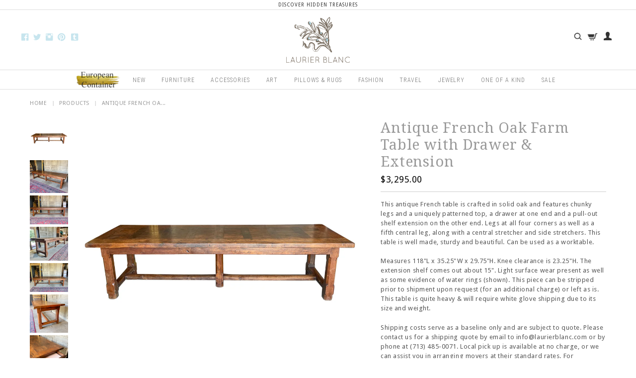

--- FILE ---
content_type: text/html; charset=utf-8
request_url: https://www.laurierblanc.com/products/antique-french-oak-farm-table-with-drawer-extension
body_size: 21360
content:
<!DOCTYPE html>
<!--[if lt IE 7]> <html class="no-js lt-ie9 lt-ie8 lt-ie7" lang="en"> <![endif]-->
<!--[if IE 7]>    <html class="no-js lt-ie9 lt-ie8" lang="en"> <![endif]-->
<!--[if IE 8]>    <html class="no-js lt-ie9" lang="en"> <![endif]-->
<!--[if IE 9 ]>    <html class="ie9 no-js"> <![endif]-->
<!--[if (gt IE 9)|!(IE)]><!--> <html class="no-js"> <!--<![endif]-->
<html lang="en">
<head>
  <meta charset="UTF-8" />
  <meta http-equiv="X-UA-Compatible" content="IE=edge,chrome=1" />
 <title>
Antique French Oak Farm Table with Drawer &amp; Extension – Laurier Blanc | Unique Home Decor From Around The World
</title>
  
  
  <meta name="description" content="This antique French table is crafted in solid oak and features chunky legs and a uniquely patterned top, a drawer at one end and a pull-out shelf extension on the other end. Legs at all four corners as well as a fifth central leg, along with a central stretcher and side stretchers. This table is well made, sturdy and b" />
  
  
  <link rel="shortcut icon" href="//www.laurierblanc.com/cdn/shop/t/8/assets/favicon.png?v=113427778739236939711564586206" />
  <script>window.performance && window.performance.mark && window.performance.mark('shopify.content_for_header.start');</script><meta name="google-site-verification" content="HkwsXZ__lco8QLOeztPwsVOLhQzDpERMCC7mOMs7_7s">
<meta name="google-site-verification" content="Tru6XBqmeKrq44MmjjMmdqe-Vn1IAkTYLzejdlqw4_I">
<meta id="shopify-digital-wallet" name="shopify-digital-wallet" content="/3916789/digital_wallets/dialog">
<meta name="shopify-checkout-api-token" content="8199220f1b37df16e2bcf4634781b07f">
<meta id="in-context-paypal-metadata" data-shop-id="3916789" data-venmo-supported="false" data-environment="production" data-locale="en_US" data-paypal-v4="true" data-currency="USD">
<link rel="alternate" type="application/json+oembed" href="https://www.laurierblanc.com/products/antique-french-oak-farm-table-with-drawer-extension.oembed">
<script async="async" src="/checkouts/internal/preloads.js?locale=en-US"></script>
<link rel="preconnect" href="https://shop.app" crossorigin="anonymous">
<script async="async" src="https://shop.app/checkouts/internal/preloads.js?locale=en-US&shop_id=3916789" crossorigin="anonymous"></script>
<script id="apple-pay-shop-capabilities" type="application/json">{"shopId":3916789,"countryCode":"US","currencyCode":"USD","merchantCapabilities":["supports3DS"],"merchantId":"gid:\/\/shopify\/Shop\/3916789","merchantName":"Laurier Blanc | Unique Home Decor From Around The World","requiredBillingContactFields":["postalAddress","email","phone"],"requiredShippingContactFields":["postalAddress","email","phone"],"shippingType":"shipping","supportedNetworks":["visa","masterCard","amex","discover","elo","jcb"],"total":{"type":"pending","label":"Laurier Blanc | Unique Home Decor From Around The World","amount":"1.00"},"shopifyPaymentsEnabled":true,"supportsSubscriptions":true}</script>
<script id="shopify-features" type="application/json">{"accessToken":"8199220f1b37df16e2bcf4634781b07f","betas":["rich-media-storefront-analytics"],"domain":"www.laurierblanc.com","predictiveSearch":true,"shopId":3916789,"locale":"en"}</script>
<script>var Shopify = Shopify || {};
Shopify.shop = "laurier-blanc.myshopify.com";
Shopify.locale = "en";
Shopify.currency = {"active":"USD","rate":"1.0"};
Shopify.country = "US";
Shopify.theme = {"name":"[BoostCommerce] Live theme with filter \u0026 search 1","id":34104115243,"schema_name":null,"schema_version":null,"theme_store_id":null,"role":"main"};
Shopify.theme.handle = "null";
Shopify.theme.style = {"id":null,"handle":null};
Shopify.cdnHost = "www.laurierblanc.com/cdn";
Shopify.routes = Shopify.routes || {};
Shopify.routes.root = "/";</script>
<script type="module">!function(o){(o.Shopify=o.Shopify||{}).modules=!0}(window);</script>
<script>!function(o){function n(){var o=[];function n(){o.push(Array.prototype.slice.apply(arguments))}return n.q=o,n}var t=o.Shopify=o.Shopify||{};t.loadFeatures=n(),t.autoloadFeatures=n()}(window);</script>
<script>
  window.ShopifyPay = window.ShopifyPay || {};
  window.ShopifyPay.apiHost = "shop.app\/pay";
  window.ShopifyPay.redirectState = null;
</script>
<script id="shop-js-analytics" type="application/json">{"pageType":"product"}</script>
<script defer="defer" async type="module" src="//www.laurierblanc.com/cdn/shopifycloud/shop-js/modules/v2/client.init-shop-cart-sync_BT-GjEfc.en.esm.js"></script>
<script defer="defer" async type="module" src="//www.laurierblanc.com/cdn/shopifycloud/shop-js/modules/v2/chunk.common_D58fp_Oc.esm.js"></script>
<script defer="defer" async type="module" src="//www.laurierblanc.com/cdn/shopifycloud/shop-js/modules/v2/chunk.modal_xMitdFEc.esm.js"></script>
<script type="module">
  await import("//www.laurierblanc.com/cdn/shopifycloud/shop-js/modules/v2/client.init-shop-cart-sync_BT-GjEfc.en.esm.js");
await import("//www.laurierblanc.com/cdn/shopifycloud/shop-js/modules/v2/chunk.common_D58fp_Oc.esm.js");
await import("//www.laurierblanc.com/cdn/shopifycloud/shop-js/modules/v2/chunk.modal_xMitdFEc.esm.js");

  window.Shopify.SignInWithShop?.initShopCartSync?.({"fedCMEnabled":true,"windoidEnabled":true});

</script>
<script>
  window.Shopify = window.Shopify || {};
  if (!window.Shopify.featureAssets) window.Shopify.featureAssets = {};
  window.Shopify.featureAssets['shop-js'] = {"shop-cart-sync":["modules/v2/client.shop-cart-sync_DZOKe7Ll.en.esm.js","modules/v2/chunk.common_D58fp_Oc.esm.js","modules/v2/chunk.modal_xMitdFEc.esm.js"],"init-fed-cm":["modules/v2/client.init-fed-cm_B6oLuCjv.en.esm.js","modules/v2/chunk.common_D58fp_Oc.esm.js","modules/v2/chunk.modal_xMitdFEc.esm.js"],"shop-cash-offers":["modules/v2/client.shop-cash-offers_D2sdYoxE.en.esm.js","modules/v2/chunk.common_D58fp_Oc.esm.js","modules/v2/chunk.modal_xMitdFEc.esm.js"],"shop-login-button":["modules/v2/client.shop-login-button_QeVjl5Y3.en.esm.js","modules/v2/chunk.common_D58fp_Oc.esm.js","modules/v2/chunk.modal_xMitdFEc.esm.js"],"pay-button":["modules/v2/client.pay-button_DXTOsIq6.en.esm.js","modules/v2/chunk.common_D58fp_Oc.esm.js","modules/v2/chunk.modal_xMitdFEc.esm.js"],"shop-button":["modules/v2/client.shop-button_DQZHx9pm.en.esm.js","modules/v2/chunk.common_D58fp_Oc.esm.js","modules/v2/chunk.modal_xMitdFEc.esm.js"],"avatar":["modules/v2/client.avatar_BTnouDA3.en.esm.js"],"init-windoid":["modules/v2/client.init-windoid_CR1B-cfM.en.esm.js","modules/v2/chunk.common_D58fp_Oc.esm.js","modules/v2/chunk.modal_xMitdFEc.esm.js"],"init-shop-for-new-customer-accounts":["modules/v2/client.init-shop-for-new-customer-accounts_C_vY_xzh.en.esm.js","modules/v2/client.shop-login-button_QeVjl5Y3.en.esm.js","modules/v2/chunk.common_D58fp_Oc.esm.js","modules/v2/chunk.modal_xMitdFEc.esm.js"],"init-shop-email-lookup-coordinator":["modules/v2/client.init-shop-email-lookup-coordinator_BI7n9ZSv.en.esm.js","modules/v2/chunk.common_D58fp_Oc.esm.js","modules/v2/chunk.modal_xMitdFEc.esm.js"],"init-shop-cart-sync":["modules/v2/client.init-shop-cart-sync_BT-GjEfc.en.esm.js","modules/v2/chunk.common_D58fp_Oc.esm.js","modules/v2/chunk.modal_xMitdFEc.esm.js"],"shop-toast-manager":["modules/v2/client.shop-toast-manager_DiYdP3xc.en.esm.js","modules/v2/chunk.common_D58fp_Oc.esm.js","modules/v2/chunk.modal_xMitdFEc.esm.js"],"init-customer-accounts":["modules/v2/client.init-customer-accounts_D9ZNqS-Q.en.esm.js","modules/v2/client.shop-login-button_QeVjl5Y3.en.esm.js","modules/v2/chunk.common_D58fp_Oc.esm.js","modules/v2/chunk.modal_xMitdFEc.esm.js"],"init-customer-accounts-sign-up":["modules/v2/client.init-customer-accounts-sign-up_iGw4briv.en.esm.js","modules/v2/client.shop-login-button_QeVjl5Y3.en.esm.js","modules/v2/chunk.common_D58fp_Oc.esm.js","modules/v2/chunk.modal_xMitdFEc.esm.js"],"shop-follow-button":["modules/v2/client.shop-follow-button_CqMgW2wH.en.esm.js","modules/v2/chunk.common_D58fp_Oc.esm.js","modules/v2/chunk.modal_xMitdFEc.esm.js"],"checkout-modal":["modules/v2/client.checkout-modal_xHeaAweL.en.esm.js","modules/v2/chunk.common_D58fp_Oc.esm.js","modules/v2/chunk.modal_xMitdFEc.esm.js"],"shop-login":["modules/v2/client.shop-login_D91U-Q7h.en.esm.js","modules/v2/chunk.common_D58fp_Oc.esm.js","modules/v2/chunk.modal_xMitdFEc.esm.js"],"lead-capture":["modules/v2/client.lead-capture_BJmE1dJe.en.esm.js","modules/v2/chunk.common_D58fp_Oc.esm.js","modules/v2/chunk.modal_xMitdFEc.esm.js"],"payment-terms":["modules/v2/client.payment-terms_Ci9AEqFq.en.esm.js","modules/v2/chunk.common_D58fp_Oc.esm.js","modules/v2/chunk.modal_xMitdFEc.esm.js"]};
</script>
<script>(function() {
  var isLoaded = false;
  function asyncLoad() {
    if (isLoaded) return;
    isLoaded = true;
    var urls = ["https:\/\/assets1.adroll.com\/shopify\/latest\/j\/shopify_rolling_bootstrap_v2.js?adroll_adv_id=M6KCQDUS3VBM5NXZIMEWU7\u0026adroll_pix_id=2IONDXAAZVEVTKC66C4QMO\u0026shop=laurier-blanc.myshopify.com","https:\/\/chimpstatic.com\/mcjs-connected\/js\/users\/f0276e0ca172ca5a16b3a7704\/e6dac15f5d5e20465ca386cd1.js?shop=laurier-blanc.myshopify.com"];
    for (var i = 0; i < urls.length; i++) {
      var s = document.createElement('script');
      s.type = 'text/javascript';
      s.async = true;
      s.src = urls[i];
      var x = document.getElementsByTagName('script')[0];
      x.parentNode.insertBefore(s, x);
    }
  };
  if(window.attachEvent) {
    window.attachEvent('onload', asyncLoad);
  } else {
    window.addEventListener('load', asyncLoad, false);
  }
})();</script>
<script id="__st">var __st={"a":3916789,"offset":-21600,"reqid":"61dce281-b5c4-4acd-af81-40ce3187f0a1-1769177014","pageurl":"www.laurierblanc.com\/products\/antique-french-oak-farm-table-with-drawer-extension","u":"0ff739826e71","p":"product","rtyp":"product","rid":6627389866099};</script>
<script>window.ShopifyPaypalV4VisibilityTracking = true;</script>
<script id="captcha-bootstrap">!function(){'use strict';const t='contact',e='account',n='new_comment',o=[[t,t],['blogs',n],['comments',n],[t,'customer']],c=[[e,'customer_login'],[e,'guest_login'],[e,'recover_customer_password'],[e,'create_customer']],r=t=>t.map((([t,e])=>`form[action*='/${t}']:not([data-nocaptcha='true']) input[name='form_type'][value='${e}']`)).join(','),a=t=>()=>t?[...document.querySelectorAll(t)].map((t=>t.form)):[];function s(){const t=[...o],e=r(t);return a(e)}const i='password',u='form_key',d=['recaptcha-v3-token','g-recaptcha-response','h-captcha-response',i],f=()=>{try{return window.sessionStorage}catch{return}},m='__shopify_v',_=t=>t.elements[u];function p(t,e,n=!1){try{const o=window.sessionStorage,c=JSON.parse(o.getItem(e)),{data:r}=function(t){const{data:e,action:n}=t;return t[m]||n?{data:e,action:n}:{data:t,action:n}}(c);for(const[e,n]of Object.entries(r))t.elements[e]&&(t.elements[e].value=n);n&&o.removeItem(e)}catch(o){console.error('form repopulation failed',{error:o})}}const l='form_type',E='cptcha';function T(t){t.dataset[E]=!0}const w=window,h=w.document,L='Shopify',v='ce_forms',y='captcha';let A=!1;((t,e)=>{const n=(g='f06e6c50-85a8-45c8-87d0-21a2b65856fe',I='https://cdn.shopify.com/shopifycloud/storefront-forms-hcaptcha/ce_storefront_forms_captcha_hcaptcha.v1.5.2.iife.js',D={infoText:'Protected by hCaptcha',privacyText:'Privacy',termsText:'Terms'},(t,e,n)=>{const o=w[L][v],c=o.bindForm;if(c)return c(t,g,e,D).then(n);var r;o.q.push([[t,g,e,D],n]),r=I,A||(h.body.append(Object.assign(h.createElement('script'),{id:'captcha-provider',async:!0,src:r})),A=!0)});var g,I,D;w[L]=w[L]||{},w[L][v]=w[L][v]||{},w[L][v].q=[],w[L][y]=w[L][y]||{},w[L][y].protect=function(t,e){n(t,void 0,e),T(t)},Object.freeze(w[L][y]),function(t,e,n,w,h,L){const[v,y,A,g]=function(t,e,n){const i=e?o:[],u=t?c:[],d=[...i,...u],f=r(d),m=r(i),_=r(d.filter((([t,e])=>n.includes(e))));return[a(f),a(m),a(_),s()]}(w,h,L),I=t=>{const e=t.target;return e instanceof HTMLFormElement?e:e&&e.form},D=t=>v().includes(t);t.addEventListener('submit',(t=>{const e=I(t);if(!e)return;const n=D(e)&&!e.dataset.hcaptchaBound&&!e.dataset.recaptchaBound,o=_(e),c=g().includes(e)&&(!o||!o.value);(n||c)&&t.preventDefault(),c&&!n&&(function(t){try{if(!f())return;!function(t){const e=f();if(!e)return;const n=_(t);if(!n)return;const o=n.value;o&&e.removeItem(o)}(t);const e=Array.from(Array(32),(()=>Math.random().toString(36)[2])).join('');!function(t,e){_(t)||t.append(Object.assign(document.createElement('input'),{type:'hidden',name:u})),t.elements[u].value=e}(t,e),function(t,e){const n=f();if(!n)return;const o=[...t.querySelectorAll(`input[type='${i}']`)].map((({name:t})=>t)),c=[...d,...o],r={};for(const[a,s]of new FormData(t).entries())c.includes(a)||(r[a]=s);n.setItem(e,JSON.stringify({[m]:1,action:t.action,data:r}))}(t,e)}catch(e){console.error('failed to persist form',e)}}(e),e.submit())}));const S=(t,e)=>{t&&!t.dataset[E]&&(n(t,e.some((e=>e===t))),T(t))};for(const o of['focusin','change'])t.addEventListener(o,(t=>{const e=I(t);D(e)&&S(e,y())}));const B=e.get('form_key'),M=e.get(l),P=B&&M;t.addEventListener('DOMContentLoaded',(()=>{const t=y();if(P)for(const e of t)e.elements[l].value===M&&p(e,B);[...new Set([...A(),...v().filter((t=>'true'===t.dataset.shopifyCaptcha))])].forEach((e=>S(e,t)))}))}(h,new URLSearchParams(w.location.search),n,t,e,['guest_login'])})(!0,!0)}();</script>
<script integrity="sha256-4kQ18oKyAcykRKYeNunJcIwy7WH5gtpwJnB7kiuLZ1E=" data-source-attribution="shopify.loadfeatures" defer="defer" src="//www.laurierblanc.com/cdn/shopifycloud/storefront/assets/storefront/load_feature-a0a9edcb.js" crossorigin="anonymous"></script>
<script crossorigin="anonymous" defer="defer" src="//www.laurierblanc.com/cdn/shopifycloud/storefront/assets/shopify_pay/storefront-65b4c6d7.js?v=20250812"></script>
<script data-source-attribution="shopify.dynamic_checkout.dynamic.init">var Shopify=Shopify||{};Shopify.PaymentButton=Shopify.PaymentButton||{isStorefrontPortableWallets:!0,init:function(){window.Shopify.PaymentButton.init=function(){};var t=document.createElement("script");t.src="https://www.laurierblanc.com/cdn/shopifycloud/portable-wallets/latest/portable-wallets.en.js",t.type="module",document.head.appendChild(t)}};
</script>
<script data-source-attribution="shopify.dynamic_checkout.buyer_consent">
  function portableWalletsHideBuyerConsent(e){var t=document.getElementById("shopify-buyer-consent"),n=document.getElementById("shopify-subscription-policy-button");t&&n&&(t.classList.add("hidden"),t.setAttribute("aria-hidden","true"),n.removeEventListener("click",e))}function portableWalletsShowBuyerConsent(e){var t=document.getElementById("shopify-buyer-consent"),n=document.getElementById("shopify-subscription-policy-button");t&&n&&(t.classList.remove("hidden"),t.removeAttribute("aria-hidden"),n.addEventListener("click",e))}window.Shopify?.PaymentButton&&(window.Shopify.PaymentButton.hideBuyerConsent=portableWalletsHideBuyerConsent,window.Shopify.PaymentButton.showBuyerConsent=portableWalletsShowBuyerConsent);
</script>
<script data-source-attribution="shopify.dynamic_checkout.cart.bootstrap">document.addEventListener("DOMContentLoaded",(function(){function t(){return document.querySelector("shopify-accelerated-checkout-cart, shopify-accelerated-checkout")}if(t())Shopify.PaymentButton.init();else{new MutationObserver((function(e,n){t()&&(Shopify.PaymentButton.init(),n.disconnect())})).observe(document.body,{childList:!0,subtree:!0})}}));
</script>
<link id="shopify-accelerated-checkout-styles" rel="stylesheet" media="screen" href="https://www.laurierblanc.com/cdn/shopifycloud/portable-wallets/latest/accelerated-checkout-backwards-compat.css" crossorigin="anonymous">
<style id="shopify-accelerated-checkout-cart">
        #shopify-buyer-consent {
  margin-top: 1em;
  display: inline-block;
  width: 100%;
}

#shopify-buyer-consent.hidden {
  display: none;
}

#shopify-subscription-policy-button {
  background: none;
  border: none;
  padding: 0;
  text-decoration: underline;
  font-size: inherit;
  cursor: pointer;
}

#shopify-subscription-policy-button::before {
  box-shadow: none;
}

      </style>

<script>window.performance && window.performance.mark && window.performance.mark('shopify.content_for_header.end');</script>

  
  
  <meta name="viewport" content="width=device-width, initial-scale=1">
  
  <link rel="canonical" href="https://www.laurierblanc.com/products/antique-french-oak-farm-table-with-drawer-extension" />
  
  <script>window.performance && window.performance.mark && window.performance.mark('shopify.content_for_header.start');</script><meta name="google-site-verification" content="HkwsXZ__lco8QLOeztPwsVOLhQzDpERMCC7mOMs7_7s">
<meta name="google-site-verification" content="Tru6XBqmeKrq44MmjjMmdqe-Vn1IAkTYLzejdlqw4_I">
<meta id="shopify-digital-wallet" name="shopify-digital-wallet" content="/3916789/digital_wallets/dialog">
<meta name="shopify-checkout-api-token" content="8199220f1b37df16e2bcf4634781b07f">
<meta id="in-context-paypal-metadata" data-shop-id="3916789" data-venmo-supported="false" data-environment="production" data-locale="en_US" data-paypal-v4="true" data-currency="USD">
<link rel="alternate" type="application/json+oembed" href="https://www.laurierblanc.com/products/antique-french-oak-farm-table-with-drawer-extension.oembed">
<script async="async" src="/checkouts/internal/preloads.js?locale=en-US"></script>
<link rel="preconnect" href="https://shop.app" crossorigin="anonymous">
<script async="async" src="https://shop.app/checkouts/internal/preloads.js?locale=en-US&shop_id=3916789" crossorigin="anonymous"></script>
<script id="apple-pay-shop-capabilities" type="application/json">{"shopId":3916789,"countryCode":"US","currencyCode":"USD","merchantCapabilities":["supports3DS"],"merchantId":"gid:\/\/shopify\/Shop\/3916789","merchantName":"Laurier Blanc | Unique Home Decor From Around The World","requiredBillingContactFields":["postalAddress","email","phone"],"requiredShippingContactFields":["postalAddress","email","phone"],"shippingType":"shipping","supportedNetworks":["visa","masterCard","amex","discover","elo","jcb"],"total":{"type":"pending","label":"Laurier Blanc | Unique Home Decor From Around The World","amount":"1.00"},"shopifyPaymentsEnabled":true,"supportsSubscriptions":true}</script>
<script id="shopify-features" type="application/json">{"accessToken":"8199220f1b37df16e2bcf4634781b07f","betas":["rich-media-storefront-analytics"],"domain":"www.laurierblanc.com","predictiveSearch":true,"shopId":3916789,"locale":"en"}</script>
<script>var Shopify = Shopify || {};
Shopify.shop = "laurier-blanc.myshopify.com";
Shopify.locale = "en";
Shopify.currency = {"active":"USD","rate":"1.0"};
Shopify.country = "US";
Shopify.theme = {"name":"[BoostCommerce] Live theme with filter \u0026 search 1","id":34104115243,"schema_name":null,"schema_version":null,"theme_store_id":null,"role":"main"};
Shopify.theme.handle = "null";
Shopify.theme.style = {"id":null,"handle":null};
Shopify.cdnHost = "www.laurierblanc.com/cdn";
Shopify.routes = Shopify.routes || {};
Shopify.routes.root = "/";</script>
<script type="module">!function(o){(o.Shopify=o.Shopify||{}).modules=!0}(window);</script>
<script>!function(o){function n(){var o=[];function n(){o.push(Array.prototype.slice.apply(arguments))}return n.q=o,n}var t=o.Shopify=o.Shopify||{};t.loadFeatures=n(),t.autoloadFeatures=n()}(window);</script>
<script>
  window.ShopifyPay = window.ShopifyPay || {};
  window.ShopifyPay.apiHost = "shop.app\/pay";
  window.ShopifyPay.redirectState = null;
</script>
<script id="shop-js-analytics" type="application/json">{"pageType":"product"}</script>
<script defer="defer" async type="module" src="//www.laurierblanc.com/cdn/shopifycloud/shop-js/modules/v2/client.init-shop-cart-sync_BT-GjEfc.en.esm.js"></script>
<script defer="defer" async type="module" src="//www.laurierblanc.com/cdn/shopifycloud/shop-js/modules/v2/chunk.common_D58fp_Oc.esm.js"></script>
<script defer="defer" async type="module" src="//www.laurierblanc.com/cdn/shopifycloud/shop-js/modules/v2/chunk.modal_xMitdFEc.esm.js"></script>
<script type="module">
  await import("//www.laurierblanc.com/cdn/shopifycloud/shop-js/modules/v2/client.init-shop-cart-sync_BT-GjEfc.en.esm.js");
await import("//www.laurierblanc.com/cdn/shopifycloud/shop-js/modules/v2/chunk.common_D58fp_Oc.esm.js");
await import("//www.laurierblanc.com/cdn/shopifycloud/shop-js/modules/v2/chunk.modal_xMitdFEc.esm.js");

  window.Shopify.SignInWithShop?.initShopCartSync?.({"fedCMEnabled":true,"windoidEnabled":true});

</script>
<script>
  window.Shopify = window.Shopify || {};
  if (!window.Shopify.featureAssets) window.Shopify.featureAssets = {};
  window.Shopify.featureAssets['shop-js'] = {"shop-cart-sync":["modules/v2/client.shop-cart-sync_DZOKe7Ll.en.esm.js","modules/v2/chunk.common_D58fp_Oc.esm.js","modules/v2/chunk.modal_xMitdFEc.esm.js"],"init-fed-cm":["modules/v2/client.init-fed-cm_B6oLuCjv.en.esm.js","modules/v2/chunk.common_D58fp_Oc.esm.js","modules/v2/chunk.modal_xMitdFEc.esm.js"],"shop-cash-offers":["modules/v2/client.shop-cash-offers_D2sdYoxE.en.esm.js","modules/v2/chunk.common_D58fp_Oc.esm.js","modules/v2/chunk.modal_xMitdFEc.esm.js"],"shop-login-button":["modules/v2/client.shop-login-button_QeVjl5Y3.en.esm.js","modules/v2/chunk.common_D58fp_Oc.esm.js","modules/v2/chunk.modal_xMitdFEc.esm.js"],"pay-button":["modules/v2/client.pay-button_DXTOsIq6.en.esm.js","modules/v2/chunk.common_D58fp_Oc.esm.js","modules/v2/chunk.modal_xMitdFEc.esm.js"],"shop-button":["modules/v2/client.shop-button_DQZHx9pm.en.esm.js","modules/v2/chunk.common_D58fp_Oc.esm.js","modules/v2/chunk.modal_xMitdFEc.esm.js"],"avatar":["modules/v2/client.avatar_BTnouDA3.en.esm.js"],"init-windoid":["modules/v2/client.init-windoid_CR1B-cfM.en.esm.js","modules/v2/chunk.common_D58fp_Oc.esm.js","modules/v2/chunk.modal_xMitdFEc.esm.js"],"init-shop-for-new-customer-accounts":["modules/v2/client.init-shop-for-new-customer-accounts_C_vY_xzh.en.esm.js","modules/v2/client.shop-login-button_QeVjl5Y3.en.esm.js","modules/v2/chunk.common_D58fp_Oc.esm.js","modules/v2/chunk.modal_xMitdFEc.esm.js"],"init-shop-email-lookup-coordinator":["modules/v2/client.init-shop-email-lookup-coordinator_BI7n9ZSv.en.esm.js","modules/v2/chunk.common_D58fp_Oc.esm.js","modules/v2/chunk.modal_xMitdFEc.esm.js"],"init-shop-cart-sync":["modules/v2/client.init-shop-cart-sync_BT-GjEfc.en.esm.js","modules/v2/chunk.common_D58fp_Oc.esm.js","modules/v2/chunk.modal_xMitdFEc.esm.js"],"shop-toast-manager":["modules/v2/client.shop-toast-manager_DiYdP3xc.en.esm.js","modules/v2/chunk.common_D58fp_Oc.esm.js","modules/v2/chunk.modal_xMitdFEc.esm.js"],"init-customer-accounts":["modules/v2/client.init-customer-accounts_D9ZNqS-Q.en.esm.js","modules/v2/client.shop-login-button_QeVjl5Y3.en.esm.js","modules/v2/chunk.common_D58fp_Oc.esm.js","modules/v2/chunk.modal_xMitdFEc.esm.js"],"init-customer-accounts-sign-up":["modules/v2/client.init-customer-accounts-sign-up_iGw4briv.en.esm.js","modules/v2/client.shop-login-button_QeVjl5Y3.en.esm.js","modules/v2/chunk.common_D58fp_Oc.esm.js","modules/v2/chunk.modal_xMitdFEc.esm.js"],"shop-follow-button":["modules/v2/client.shop-follow-button_CqMgW2wH.en.esm.js","modules/v2/chunk.common_D58fp_Oc.esm.js","modules/v2/chunk.modal_xMitdFEc.esm.js"],"checkout-modal":["modules/v2/client.checkout-modal_xHeaAweL.en.esm.js","modules/v2/chunk.common_D58fp_Oc.esm.js","modules/v2/chunk.modal_xMitdFEc.esm.js"],"shop-login":["modules/v2/client.shop-login_D91U-Q7h.en.esm.js","modules/v2/chunk.common_D58fp_Oc.esm.js","modules/v2/chunk.modal_xMitdFEc.esm.js"],"lead-capture":["modules/v2/client.lead-capture_BJmE1dJe.en.esm.js","modules/v2/chunk.common_D58fp_Oc.esm.js","modules/v2/chunk.modal_xMitdFEc.esm.js"],"payment-terms":["modules/v2/client.payment-terms_Ci9AEqFq.en.esm.js","modules/v2/chunk.common_D58fp_Oc.esm.js","modules/v2/chunk.modal_xMitdFEc.esm.js"]};
</script>
<script>(function() {
  var isLoaded = false;
  function asyncLoad() {
    if (isLoaded) return;
    isLoaded = true;
    var urls = ["https:\/\/assets1.adroll.com\/shopify\/latest\/j\/shopify_rolling_bootstrap_v2.js?adroll_adv_id=M6KCQDUS3VBM5NXZIMEWU7\u0026adroll_pix_id=2IONDXAAZVEVTKC66C4QMO\u0026shop=laurier-blanc.myshopify.com","https:\/\/chimpstatic.com\/mcjs-connected\/js\/users\/f0276e0ca172ca5a16b3a7704\/e6dac15f5d5e20465ca386cd1.js?shop=laurier-blanc.myshopify.com"];
    for (var i = 0; i < urls.length; i++) {
      var s = document.createElement('script');
      s.type = 'text/javascript';
      s.async = true;
      s.src = urls[i];
      var x = document.getElementsByTagName('script')[0];
      x.parentNode.insertBefore(s, x);
    }
  };
  if(window.attachEvent) {
    window.attachEvent('onload', asyncLoad);
  } else {
    window.addEventListener('load', asyncLoad, false);
  }
})();</script>
<script id="__st">var __st={"a":3916789,"offset":-21600,"reqid":"61dce281-b5c4-4acd-af81-40ce3187f0a1-1769177014","pageurl":"www.laurierblanc.com\/products\/antique-french-oak-farm-table-with-drawer-extension","u":"0ff739826e71","p":"product","rtyp":"product","rid":6627389866099};</script>
<script>window.ShopifyPaypalV4VisibilityTracking = true;</script>
<script id="captcha-bootstrap">!function(){'use strict';const t='contact',e='account',n='new_comment',o=[[t,t],['blogs',n],['comments',n],[t,'customer']],c=[[e,'customer_login'],[e,'guest_login'],[e,'recover_customer_password'],[e,'create_customer']],r=t=>t.map((([t,e])=>`form[action*='/${t}']:not([data-nocaptcha='true']) input[name='form_type'][value='${e}']`)).join(','),a=t=>()=>t?[...document.querySelectorAll(t)].map((t=>t.form)):[];function s(){const t=[...o],e=r(t);return a(e)}const i='password',u='form_key',d=['recaptcha-v3-token','g-recaptcha-response','h-captcha-response',i],f=()=>{try{return window.sessionStorage}catch{return}},m='__shopify_v',_=t=>t.elements[u];function p(t,e,n=!1){try{const o=window.sessionStorage,c=JSON.parse(o.getItem(e)),{data:r}=function(t){const{data:e,action:n}=t;return t[m]||n?{data:e,action:n}:{data:t,action:n}}(c);for(const[e,n]of Object.entries(r))t.elements[e]&&(t.elements[e].value=n);n&&o.removeItem(e)}catch(o){console.error('form repopulation failed',{error:o})}}const l='form_type',E='cptcha';function T(t){t.dataset[E]=!0}const w=window,h=w.document,L='Shopify',v='ce_forms',y='captcha';let A=!1;((t,e)=>{const n=(g='f06e6c50-85a8-45c8-87d0-21a2b65856fe',I='https://cdn.shopify.com/shopifycloud/storefront-forms-hcaptcha/ce_storefront_forms_captcha_hcaptcha.v1.5.2.iife.js',D={infoText:'Protected by hCaptcha',privacyText:'Privacy',termsText:'Terms'},(t,e,n)=>{const o=w[L][v],c=o.bindForm;if(c)return c(t,g,e,D).then(n);var r;o.q.push([[t,g,e,D],n]),r=I,A||(h.body.append(Object.assign(h.createElement('script'),{id:'captcha-provider',async:!0,src:r})),A=!0)});var g,I,D;w[L]=w[L]||{},w[L][v]=w[L][v]||{},w[L][v].q=[],w[L][y]=w[L][y]||{},w[L][y].protect=function(t,e){n(t,void 0,e),T(t)},Object.freeze(w[L][y]),function(t,e,n,w,h,L){const[v,y,A,g]=function(t,e,n){const i=e?o:[],u=t?c:[],d=[...i,...u],f=r(d),m=r(i),_=r(d.filter((([t,e])=>n.includes(e))));return[a(f),a(m),a(_),s()]}(w,h,L),I=t=>{const e=t.target;return e instanceof HTMLFormElement?e:e&&e.form},D=t=>v().includes(t);t.addEventListener('submit',(t=>{const e=I(t);if(!e)return;const n=D(e)&&!e.dataset.hcaptchaBound&&!e.dataset.recaptchaBound,o=_(e),c=g().includes(e)&&(!o||!o.value);(n||c)&&t.preventDefault(),c&&!n&&(function(t){try{if(!f())return;!function(t){const e=f();if(!e)return;const n=_(t);if(!n)return;const o=n.value;o&&e.removeItem(o)}(t);const e=Array.from(Array(32),(()=>Math.random().toString(36)[2])).join('');!function(t,e){_(t)||t.append(Object.assign(document.createElement('input'),{type:'hidden',name:u})),t.elements[u].value=e}(t,e),function(t,e){const n=f();if(!n)return;const o=[...t.querySelectorAll(`input[type='${i}']`)].map((({name:t})=>t)),c=[...d,...o],r={};for(const[a,s]of new FormData(t).entries())c.includes(a)||(r[a]=s);n.setItem(e,JSON.stringify({[m]:1,action:t.action,data:r}))}(t,e)}catch(e){console.error('failed to persist form',e)}}(e),e.submit())}));const S=(t,e)=>{t&&!t.dataset[E]&&(n(t,e.some((e=>e===t))),T(t))};for(const o of['focusin','change'])t.addEventListener(o,(t=>{const e=I(t);D(e)&&S(e,y())}));const B=e.get('form_key'),M=e.get(l),P=B&&M;t.addEventListener('DOMContentLoaded',(()=>{const t=y();if(P)for(const e of t)e.elements[l].value===M&&p(e,B);[...new Set([...A(),...v().filter((t=>'true'===t.dataset.shopifyCaptcha))])].forEach((e=>S(e,t)))}))}(h,new URLSearchParams(w.location.search),n,t,e,['guest_login'])})(!0,!0)}();</script>
<script integrity="sha256-4kQ18oKyAcykRKYeNunJcIwy7WH5gtpwJnB7kiuLZ1E=" data-source-attribution="shopify.loadfeatures" defer="defer" src="//www.laurierblanc.com/cdn/shopifycloud/storefront/assets/storefront/load_feature-a0a9edcb.js" crossorigin="anonymous"></script>
<script crossorigin="anonymous" defer="defer" src="//www.laurierblanc.com/cdn/shopifycloud/storefront/assets/shopify_pay/storefront-65b4c6d7.js?v=20250812"></script>
<script data-source-attribution="shopify.dynamic_checkout.dynamic.init">var Shopify=Shopify||{};Shopify.PaymentButton=Shopify.PaymentButton||{isStorefrontPortableWallets:!0,init:function(){window.Shopify.PaymentButton.init=function(){};var t=document.createElement("script");t.src="https://www.laurierblanc.com/cdn/shopifycloud/portable-wallets/latest/portable-wallets.en.js",t.type="module",document.head.appendChild(t)}};
</script>
<script data-source-attribution="shopify.dynamic_checkout.buyer_consent">
  function portableWalletsHideBuyerConsent(e){var t=document.getElementById("shopify-buyer-consent"),n=document.getElementById("shopify-subscription-policy-button");t&&n&&(t.classList.add("hidden"),t.setAttribute("aria-hidden","true"),n.removeEventListener("click",e))}function portableWalletsShowBuyerConsent(e){var t=document.getElementById("shopify-buyer-consent"),n=document.getElementById("shopify-subscription-policy-button");t&&n&&(t.classList.remove("hidden"),t.removeAttribute("aria-hidden"),n.addEventListener("click",e))}window.Shopify?.PaymentButton&&(window.Shopify.PaymentButton.hideBuyerConsent=portableWalletsHideBuyerConsent,window.Shopify.PaymentButton.showBuyerConsent=portableWalletsShowBuyerConsent);
</script>
<script data-source-attribution="shopify.dynamic_checkout.cart.bootstrap">document.addEventListener("DOMContentLoaded",(function(){function t(){return document.querySelector("shopify-accelerated-checkout-cart, shopify-accelerated-checkout")}if(t())Shopify.PaymentButton.init();else{new MutationObserver((function(e,n){t()&&(Shopify.PaymentButton.init(),n.disconnect())})).observe(document.body,{childList:!0,subtree:!0})}}));
</script>
<!-- placeholder 60aaa54619e3cc58 --><script>window.performance && window.performance.mark && window.performance.mark('shopify.content_for_header.end');</script>
  
  
   <script src="//ajax.googleapis.com/ajax/libs/jquery/2.2.4/jquery.min.js" type="text/javascript"></script>
  <link href="//www.laurierblanc.com/cdn/shop/t/8/assets/foundation-icons.css?v=168014826401374108371724295888" rel="stylesheet" type="text/css" media="all" />
  <link href="//www.laurierblanc.com/cdn/shop/t/8/assets/style.css?v=139597321504722426001724295888" rel="stylesheet" type="text/css" media="all" />
  <link href="//www.laurierblanc.com/cdn/shop/t/8/assets/main.css?v=163684141217668383771724216939" rel="stylesheet" type="text/css" media="all" />
  <link href="//www.laurierblanc.com/cdn/shop/t/8/assets/flexslider.css?v=119659658310321322641724295888" rel="stylesheet" type="text/css" media="all" />
  <link href="//www.laurierblanc.com/cdn/shop/t/8/assets/instafeed.css?v=103439897166265962831564586248" rel="stylesheet" type="text/css" media="all" /> 
  <link href="//www.laurierblanc.com/cdn/shop/t/8/assets/jquery.fancybox.css?v=119554274802249346331724295888" rel="stylesheet" type="text/css" media="all" />
  <link href="//www.laurierblanc.com/cdn/shop/t/8/assets/owl.carousel.css?v=81449784631405239621564586298" rel="stylesheet" type="text/css" media="all" />
  <link href="//www.laurierblanc.com/cdn/shop/t/8/assets/owl.theme.css?v=41451916961411670301564586301" rel="stylesheet" type="text/css" media="all" />
  
  <link href="//www.laurierblanc.com/cdn/shop/t/8/assets/mobile-styles.css?v=102301416404466493121724216939" rel="stylesheet" type="text/css" media="all" />
  
  <script src="https://code.jquery.com/jquery-1.10.1.min.js"></script>
  <script src="https://code.jquery.com/jquery-migrate-1.2.1.min.js"></script>
  
  <script src="//www.laurierblanc.com/cdn/shop/t/8/assets/flexslider.js?v=34890358309144481051564586215" type="text/javascript"></script>  
  <script src="//www.laurierblanc.com/cdn/shop/t/8/assets/jquery.bpop.js?v=115898541466927669461564586252" type="text/javascript"></script>  
  <script src="//www.laurierblanc.com/cdn/shopifycloud/storefront/assets/themes_support/option_selection-b017cd28.js" type="text/javascript"></script>  
  <script src="//www.laurierblanc.com/cdn/shop/t/8/assets/jquery.zoom.js?v=59982230552255613961564586267" type="text/javascript"></script>  
  <script src="//www.laurierblanc.com/cdn/shop/t/8/assets/jquery.fancybox.js?v=153308682288142444791564586261" type="text/javascript"></script>
  <script src="//www.laurierblanc.com/cdn/shop/t/8/assets/jquery.cookie.js?v=122260493949522360551564586256" type="text/javascript"></script>
  <script src="//www.laurierblanc.com/cdn/shop/t/8/assets/jquery.nicescroll.min.js?v=155099683089224506791564586263" type="text/javascript"></script>
  <script src="//www.laurierblanc.com/cdn/shop/t/8/assets/scripts.js?v=160091102041949407911564586313" type="text/javascript"></script>
  <script src="//www.laurierblanc.com/cdn/shop/t/8/assets/owl.carousel.js?v=174566015424785309701564586299" type="text/javascript"></script>
  
  

  

  <script>
      shop_url = 'https://www.laurierblanc.com';
  </script>
  
  <!-- Google Tag Manager -->
<script>(function(w,d,s,l,i){w[l]=w[l]||[];w[l].push({'gtm.start':
new Date().getTime(),event:'gtm.js'});var f=d.getElementsByTagName(s)[0],
j=d.createElement(s),dl=l!='dataLayer'?'&l='+l:'';j.async=true;j.src=
'https://www.googletagmanager.com/gtm.js?id='+i+dl;f.parentNode.insertBefore(j,f);
})(window,document,'script','dataLayer','GTM-WW2SZH2');</script>
<!-- End Google Tag Manager -->
  <script type="text/javascript" charset="utf-8">
	$(window).load(function() {
      
      
      //add click event to menu
      $('#menu-icon').click(function(){
      	$('#main-nav').toggleClass('active');
      });
      
      $('.drop-icon').click(function(){
      	$(this).closest('.dropdown').first().toggleClass('active');  
      });
      
      
      
      
      
      
      //add fancy to all classed images 
      $('.fancybox').fancybox();
      
            
      //activate product page slider
      var owl = $("#owl-featured");
 
      owl.owlCarousel({
         itemsCustom : [
                [0, 1],   
              ],
         navigationText: ['<','>'],
         navigation : true
      });
      
      $('#thumbs-container a.thumb-link').click(function(e){
      	e.preventDefault();
        var thumbCount = $(this).data('thumb-index');
        $('#owl-featured').trigger('owl.goTo',thumbCount)
      });      
      
      //notify me button
      $('#notify-me-button').click(function(e){
        	e.preventDefault();
        	$('.BIS_trigger').click();
      });
      
      
      
       //DJ, Run That Script
      $(window).scroll(function (event) {
        var scroll = $(window).scrollTop();
        if (scroll >= 5) {
          $('#header').addClass('scrolling');
          $('#top-popup').addClass('scrolling');
        } else {
          $('#header').removeClass('scrolling');
          $('#top-popup').removeClass('scrolling');
        }       
      });
      
      
      $('.tool-tip').click(function(){
        	console.log('click');
     		$(this).closest('.nav-item').find('.sub-nav').first().toggleClass('active');	
      })

    });
  </script>
  
   
  <meta name="google-site-verification" content="HkwsXZ__lco8QLOeztPwsVOLhQzDpERMCC7mOMs7_7s" />
  <meta name="google-site-verification" content="rCYlT0nK_K3u3taU4EJTXNpSmWs6Ina7ecL9Wf0janI" />
  
 
  <script src="//www.laurierblanc.com/cdn/shop/t/8/assets/ajaxinate.js?v=148970283817335532441564586179" type="text/javascript"></script>
  
  <script>
   document.addEventListener("DOMContentLoaded", function() {
  		var endlessScroll = new Ajaxinate({
    	container: '#collection-list',
    	pagination: '#AjaxinatePagination'
  	});
	});
  </script>
<!--begin-bc-sf-filter-css-->
  <style data-id="bc-sf-filter-style" type="text/css">
      #bc-sf-filter-options-wrapper .bc-sf-filter-option-block .bc-sf-filter-block-title h3,
      #bc-sf-filter-tree-h .bc-sf-filter-option-block .bc-sf-filter-block-title a {}
      #bc-sf-filter-options-wrapper .bc-sf-filter-option-block .bc-sf-filter-block-content ul li a,
      #bc-sf-filter-tree-h .bc-sf-filter-option-block .bc-sf-filter-block-content ul li a {}
      #bc-sf-filter-tree-mobile button {}
    </style><link href="//www.laurierblanc.com/cdn/shop/t/8/assets/bc-sf-filter.scss.css?v=98292382454838418071724216939" rel="stylesheet" type="text/css" media="all" />
<!--start-bc-al-css--><!--end-bc-al-css-->

<!-- Start Widgets Slider CSS --><link href="//www.laurierblanc.com/cdn/shop/t/8/assets/bc-widget-slider.scss.css?v=2543438864943775971564586434" rel="stylesheet" type="text/css" media="all" />
<!-- End Widgets Slider CSS -->

<!--end-bc-sf-filter-css-->

<meta property="og:image" content="https://cdn.shopify.com/s/files/1/0391/6789/products/AntiqueFrenchOakXLTablewithDrawer-00.jpg?v=1629487023" />
<meta property="og:image:secure_url" content="https://cdn.shopify.com/s/files/1/0391/6789/products/AntiqueFrenchOakXLTablewithDrawer-00.jpg?v=1629487023" />
<meta property="og:image:width" content="1500" />
<meta property="og:image:height" content="1500" />
<link href="https://monorail-edge.shopifysvc.com" rel="dns-prefetch">
<script>(function(){if ("sendBeacon" in navigator && "performance" in window) {try {var session_token_from_headers = performance.getEntriesByType('navigation')[0].serverTiming.find(x => x.name == '_s').description;} catch {var session_token_from_headers = undefined;}var session_cookie_matches = document.cookie.match(/_shopify_s=([^;]*)/);var session_token_from_cookie = session_cookie_matches && session_cookie_matches.length === 2 ? session_cookie_matches[1] : "";var session_token = session_token_from_headers || session_token_from_cookie || "";function handle_abandonment_event(e) {var entries = performance.getEntries().filter(function(entry) {return /monorail-edge.shopifysvc.com/.test(entry.name);});if (!window.abandonment_tracked && entries.length === 0) {window.abandonment_tracked = true;var currentMs = Date.now();var navigation_start = performance.timing.navigationStart;var payload = {shop_id: 3916789,url: window.location.href,navigation_start,duration: currentMs - navigation_start,session_token,page_type: "product"};window.navigator.sendBeacon("https://monorail-edge.shopifysvc.com/v1/produce", JSON.stringify({schema_id: "online_store_buyer_site_abandonment/1.1",payload: payload,metadata: {event_created_at_ms: currentMs,event_sent_at_ms: currentMs}}));}}window.addEventListener('pagehide', handle_abandonment_event);}}());</script>
<script id="web-pixels-manager-setup">(function e(e,d,r,n,o){if(void 0===o&&(o={}),!Boolean(null===(a=null===(i=window.Shopify)||void 0===i?void 0:i.analytics)||void 0===a?void 0:a.replayQueue)){var i,a;window.Shopify=window.Shopify||{};var t=window.Shopify;t.analytics=t.analytics||{};var s=t.analytics;s.replayQueue=[],s.publish=function(e,d,r){return s.replayQueue.push([e,d,r]),!0};try{self.performance.mark("wpm:start")}catch(e){}var l=function(){var e={modern:/Edge?\/(1{2}[4-9]|1[2-9]\d|[2-9]\d{2}|\d{4,})\.\d+(\.\d+|)|Firefox\/(1{2}[4-9]|1[2-9]\d|[2-9]\d{2}|\d{4,})\.\d+(\.\d+|)|Chrom(ium|e)\/(9{2}|\d{3,})\.\d+(\.\d+|)|(Maci|X1{2}).+ Version\/(15\.\d+|(1[6-9]|[2-9]\d|\d{3,})\.\d+)([,.]\d+|)( \(\w+\)|)( Mobile\/\w+|) Safari\/|Chrome.+OPR\/(9{2}|\d{3,})\.\d+\.\d+|(CPU[ +]OS|iPhone[ +]OS|CPU[ +]iPhone|CPU IPhone OS|CPU iPad OS)[ +]+(15[._]\d+|(1[6-9]|[2-9]\d|\d{3,})[._]\d+)([._]\d+|)|Android:?[ /-](13[3-9]|1[4-9]\d|[2-9]\d{2}|\d{4,})(\.\d+|)(\.\d+|)|Android.+Firefox\/(13[5-9]|1[4-9]\d|[2-9]\d{2}|\d{4,})\.\d+(\.\d+|)|Android.+Chrom(ium|e)\/(13[3-9]|1[4-9]\d|[2-9]\d{2}|\d{4,})\.\d+(\.\d+|)|SamsungBrowser\/([2-9]\d|\d{3,})\.\d+/,legacy:/Edge?\/(1[6-9]|[2-9]\d|\d{3,})\.\d+(\.\d+|)|Firefox\/(5[4-9]|[6-9]\d|\d{3,})\.\d+(\.\d+|)|Chrom(ium|e)\/(5[1-9]|[6-9]\d|\d{3,})\.\d+(\.\d+|)([\d.]+$|.*Safari\/(?![\d.]+ Edge\/[\d.]+$))|(Maci|X1{2}).+ Version\/(10\.\d+|(1[1-9]|[2-9]\d|\d{3,})\.\d+)([,.]\d+|)( \(\w+\)|)( Mobile\/\w+|) Safari\/|Chrome.+OPR\/(3[89]|[4-9]\d|\d{3,})\.\d+\.\d+|(CPU[ +]OS|iPhone[ +]OS|CPU[ +]iPhone|CPU IPhone OS|CPU iPad OS)[ +]+(10[._]\d+|(1[1-9]|[2-9]\d|\d{3,})[._]\d+)([._]\d+|)|Android:?[ /-](13[3-9]|1[4-9]\d|[2-9]\d{2}|\d{4,})(\.\d+|)(\.\d+|)|Mobile Safari.+OPR\/([89]\d|\d{3,})\.\d+\.\d+|Android.+Firefox\/(13[5-9]|1[4-9]\d|[2-9]\d{2}|\d{4,})\.\d+(\.\d+|)|Android.+Chrom(ium|e)\/(13[3-9]|1[4-9]\d|[2-9]\d{2}|\d{4,})\.\d+(\.\d+|)|Android.+(UC? ?Browser|UCWEB|U3)[ /]?(15\.([5-9]|\d{2,})|(1[6-9]|[2-9]\d|\d{3,})\.\d+)\.\d+|SamsungBrowser\/(5\.\d+|([6-9]|\d{2,})\.\d+)|Android.+MQ{2}Browser\/(14(\.(9|\d{2,})|)|(1[5-9]|[2-9]\d|\d{3,})(\.\d+|))(\.\d+|)|K[Aa][Ii]OS\/(3\.\d+|([4-9]|\d{2,})\.\d+)(\.\d+|)/},d=e.modern,r=e.legacy,n=navigator.userAgent;return n.match(d)?"modern":n.match(r)?"legacy":"unknown"}(),u="modern"===l?"modern":"legacy",c=(null!=n?n:{modern:"",legacy:""})[u],f=function(e){return[e.baseUrl,"/wpm","/b",e.hashVersion,"modern"===e.buildTarget?"m":"l",".js"].join("")}({baseUrl:d,hashVersion:r,buildTarget:u}),m=function(e){var d=e.version,r=e.bundleTarget,n=e.surface,o=e.pageUrl,i=e.monorailEndpoint;return{emit:function(e){var a=e.status,t=e.errorMsg,s=(new Date).getTime(),l=JSON.stringify({metadata:{event_sent_at_ms:s},events:[{schema_id:"web_pixels_manager_load/3.1",payload:{version:d,bundle_target:r,page_url:o,status:a,surface:n,error_msg:t},metadata:{event_created_at_ms:s}}]});if(!i)return console&&console.warn&&console.warn("[Web Pixels Manager] No Monorail endpoint provided, skipping logging."),!1;try{return self.navigator.sendBeacon.bind(self.navigator)(i,l)}catch(e){}var u=new XMLHttpRequest;try{return u.open("POST",i,!0),u.setRequestHeader("Content-Type","text/plain"),u.send(l),!0}catch(e){return console&&console.warn&&console.warn("[Web Pixels Manager] Got an unhandled error while logging to Monorail."),!1}}}}({version:r,bundleTarget:l,surface:e.surface,pageUrl:self.location.href,monorailEndpoint:e.monorailEndpoint});try{o.browserTarget=l,function(e){var d=e.src,r=e.async,n=void 0===r||r,o=e.onload,i=e.onerror,a=e.sri,t=e.scriptDataAttributes,s=void 0===t?{}:t,l=document.createElement("script"),u=document.querySelector("head"),c=document.querySelector("body");if(l.async=n,l.src=d,a&&(l.integrity=a,l.crossOrigin="anonymous"),s)for(var f in s)if(Object.prototype.hasOwnProperty.call(s,f))try{l.dataset[f]=s[f]}catch(e){}if(o&&l.addEventListener("load",o),i&&l.addEventListener("error",i),u)u.appendChild(l);else{if(!c)throw new Error("Did not find a head or body element to append the script");c.appendChild(l)}}({src:f,async:!0,onload:function(){if(!function(){var e,d;return Boolean(null===(d=null===(e=window.Shopify)||void 0===e?void 0:e.analytics)||void 0===d?void 0:d.initialized)}()){var d=window.webPixelsManager.init(e)||void 0;if(d){var r=window.Shopify.analytics;r.replayQueue.forEach((function(e){var r=e[0],n=e[1],o=e[2];d.publishCustomEvent(r,n,o)})),r.replayQueue=[],r.publish=d.publishCustomEvent,r.visitor=d.visitor,r.initialized=!0}}},onerror:function(){return m.emit({status:"failed",errorMsg:"".concat(f," has failed to load")})},sri:function(e){var d=/^sha384-[A-Za-z0-9+/=]+$/;return"string"==typeof e&&d.test(e)}(c)?c:"",scriptDataAttributes:o}),m.emit({status:"loading"})}catch(e){m.emit({status:"failed",errorMsg:(null==e?void 0:e.message)||"Unknown error"})}}})({shopId: 3916789,storefrontBaseUrl: "https://www.laurierblanc.com",extensionsBaseUrl: "https://extensions.shopifycdn.com/cdn/shopifycloud/web-pixels-manager",monorailEndpoint: "https://monorail-edge.shopifysvc.com/unstable/produce_batch",surface: "storefront-renderer",enabledBetaFlags: ["2dca8a86"],webPixelsConfigList: [{"id":"82444403","eventPayloadVersion":"v1","runtimeContext":"LAX","scriptVersion":"1","type":"CUSTOM","privacyPurposes":["ANALYTICS"],"name":"Google Analytics tag (migrated)"},{"id":"shopify-app-pixel","configuration":"{}","eventPayloadVersion":"v1","runtimeContext":"STRICT","scriptVersion":"0450","apiClientId":"shopify-pixel","type":"APP","privacyPurposes":["ANALYTICS","MARKETING"]},{"id":"shopify-custom-pixel","eventPayloadVersion":"v1","runtimeContext":"LAX","scriptVersion":"0450","apiClientId":"shopify-pixel","type":"CUSTOM","privacyPurposes":["ANALYTICS","MARKETING"]}],isMerchantRequest: false,initData: {"shop":{"name":"Laurier Blanc | Unique Home Decor From Around The World","paymentSettings":{"currencyCode":"USD"},"myshopifyDomain":"laurier-blanc.myshopify.com","countryCode":"US","storefrontUrl":"https:\/\/www.laurierblanc.com"},"customer":null,"cart":null,"checkout":null,"productVariants":[{"price":{"amount":3295.0,"currencyCode":"USD"},"product":{"title":"Antique French Oak Farm Table with Drawer \u0026 Extension","vendor":"France Acquisition","id":"6627389866099","untranslatedTitle":"Antique French Oak Farm Table with Drawer \u0026 Extension","url":"\/products\/antique-french-oak-farm-table-with-drawer-extension","type":"Furniture"},"id":"39426041938035","image":{"src":"\/\/www.laurierblanc.com\/cdn\/shop\/products\/AntiqueFrenchOakXLTablewithDrawer-00.jpg?v=1629487023"},"sku":"","title":"Default Title","untranslatedTitle":"Default Title"}],"purchasingCompany":null},},"https://www.laurierblanc.com/cdn","fcfee988w5aeb613cpc8e4bc33m6693e112",{"modern":"","legacy":""},{"shopId":"3916789","storefrontBaseUrl":"https:\/\/www.laurierblanc.com","extensionBaseUrl":"https:\/\/extensions.shopifycdn.com\/cdn\/shopifycloud\/web-pixels-manager","surface":"storefront-renderer","enabledBetaFlags":"[\"2dca8a86\"]","isMerchantRequest":"false","hashVersion":"fcfee988w5aeb613cpc8e4bc33m6693e112","publish":"custom","events":"[[\"page_viewed\",{}],[\"product_viewed\",{\"productVariant\":{\"price\":{\"amount\":3295.0,\"currencyCode\":\"USD\"},\"product\":{\"title\":\"Antique French Oak Farm Table with Drawer \u0026 Extension\",\"vendor\":\"France Acquisition\",\"id\":\"6627389866099\",\"untranslatedTitle\":\"Antique French Oak Farm Table with Drawer \u0026 Extension\",\"url\":\"\/products\/antique-french-oak-farm-table-with-drawer-extension\",\"type\":\"Furniture\"},\"id\":\"39426041938035\",\"image\":{\"src\":\"\/\/www.laurierblanc.com\/cdn\/shop\/products\/AntiqueFrenchOakXLTablewithDrawer-00.jpg?v=1629487023\"},\"sku\":\"\",\"title\":\"Default Title\",\"untranslatedTitle\":\"Default Title\"}}]]"});</script><script>
  window.ShopifyAnalytics = window.ShopifyAnalytics || {};
  window.ShopifyAnalytics.meta = window.ShopifyAnalytics.meta || {};
  window.ShopifyAnalytics.meta.currency = 'USD';
  var meta = {"product":{"id":6627389866099,"gid":"gid:\/\/shopify\/Product\/6627389866099","vendor":"France Acquisition","type":"Furniture","handle":"antique-french-oak-farm-table-with-drawer-extension","variants":[{"id":39426041938035,"price":329500,"name":"Antique French Oak Farm Table with Drawer \u0026 Extension","public_title":null,"sku":""}],"remote":false},"page":{"pageType":"product","resourceType":"product","resourceId":6627389866099,"requestId":"61dce281-b5c4-4acd-af81-40ce3187f0a1-1769177014"}};
  for (var attr in meta) {
    window.ShopifyAnalytics.meta[attr] = meta[attr];
  }
</script>
<script class="analytics">
  (function () {
    var customDocumentWrite = function(content) {
      var jquery = null;

      if (window.jQuery) {
        jquery = window.jQuery;
      } else if (window.Checkout && window.Checkout.$) {
        jquery = window.Checkout.$;
      }

      if (jquery) {
        jquery('body').append(content);
      }
    };

    var hasLoggedConversion = function(token) {
      if (token) {
        return document.cookie.indexOf('loggedConversion=' + token) !== -1;
      }
      return false;
    }

    var setCookieIfConversion = function(token) {
      if (token) {
        var twoMonthsFromNow = new Date(Date.now());
        twoMonthsFromNow.setMonth(twoMonthsFromNow.getMonth() + 2);

        document.cookie = 'loggedConversion=' + token + '; expires=' + twoMonthsFromNow;
      }
    }

    var trekkie = window.ShopifyAnalytics.lib = window.trekkie = window.trekkie || [];
    if (trekkie.integrations) {
      return;
    }
    trekkie.methods = [
      'identify',
      'page',
      'ready',
      'track',
      'trackForm',
      'trackLink'
    ];
    trekkie.factory = function(method) {
      return function() {
        var args = Array.prototype.slice.call(arguments);
        args.unshift(method);
        trekkie.push(args);
        return trekkie;
      };
    };
    for (var i = 0; i < trekkie.methods.length; i++) {
      var key = trekkie.methods[i];
      trekkie[key] = trekkie.factory(key);
    }
    trekkie.load = function(config) {
      trekkie.config = config || {};
      trekkie.config.initialDocumentCookie = document.cookie;
      var first = document.getElementsByTagName('script')[0];
      var script = document.createElement('script');
      script.type = 'text/javascript';
      script.onerror = function(e) {
        var scriptFallback = document.createElement('script');
        scriptFallback.type = 'text/javascript';
        scriptFallback.onerror = function(error) {
                var Monorail = {
      produce: function produce(monorailDomain, schemaId, payload) {
        var currentMs = new Date().getTime();
        var event = {
          schema_id: schemaId,
          payload: payload,
          metadata: {
            event_created_at_ms: currentMs,
            event_sent_at_ms: currentMs
          }
        };
        return Monorail.sendRequest("https://" + monorailDomain + "/v1/produce", JSON.stringify(event));
      },
      sendRequest: function sendRequest(endpointUrl, payload) {
        // Try the sendBeacon API
        if (window && window.navigator && typeof window.navigator.sendBeacon === 'function' && typeof window.Blob === 'function' && !Monorail.isIos12()) {
          var blobData = new window.Blob([payload], {
            type: 'text/plain'
          });

          if (window.navigator.sendBeacon(endpointUrl, blobData)) {
            return true;
          } // sendBeacon was not successful

        } // XHR beacon

        var xhr = new XMLHttpRequest();

        try {
          xhr.open('POST', endpointUrl);
          xhr.setRequestHeader('Content-Type', 'text/plain');
          xhr.send(payload);
        } catch (e) {
          console.log(e);
        }

        return false;
      },
      isIos12: function isIos12() {
        return window.navigator.userAgent.lastIndexOf('iPhone; CPU iPhone OS 12_') !== -1 || window.navigator.userAgent.lastIndexOf('iPad; CPU OS 12_') !== -1;
      }
    };
    Monorail.produce('monorail-edge.shopifysvc.com',
      'trekkie_storefront_load_errors/1.1',
      {shop_id: 3916789,
      theme_id: 34104115243,
      app_name: "storefront",
      context_url: window.location.href,
      source_url: "//www.laurierblanc.com/cdn/s/trekkie.storefront.8d95595f799fbf7e1d32231b9a28fd43b70c67d3.min.js"});

        };
        scriptFallback.async = true;
        scriptFallback.src = '//www.laurierblanc.com/cdn/s/trekkie.storefront.8d95595f799fbf7e1d32231b9a28fd43b70c67d3.min.js';
        first.parentNode.insertBefore(scriptFallback, first);
      };
      script.async = true;
      script.src = '//www.laurierblanc.com/cdn/s/trekkie.storefront.8d95595f799fbf7e1d32231b9a28fd43b70c67d3.min.js';
      first.parentNode.insertBefore(script, first);
    };
    trekkie.load(
      {"Trekkie":{"appName":"storefront","development":false,"defaultAttributes":{"shopId":3916789,"isMerchantRequest":null,"themeId":34104115243,"themeCityHash":"10542722923800673125","contentLanguage":"en","currency":"USD","eventMetadataId":"59a95811-6e2b-4b6a-9ba9-2618bd4c2a9d"},"isServerSideCookieWritingEnabled":true,"monorailRegion":"shop_domain","enabledBetaFlags":["65f19447"]},"Session Attribution":{},"S2S":{"facebookCapiEnabled":true,"source":"trekkie-storefront-renderer","apiClientId":580111}}
    );

    var loaded = false;
    trekkie.ready(function() {
      if (loaded) return;
      loaded = true;

      window.ShopifyAnalytics.lib = window.trekkie;

      var originalDocumentWrite = document.write;
      document.write = customDocumentWrite;
      try { window.ShopifyAnalytics.merchantGoogleAnalytics.call(this); } catch(error) {};
      document.write = originalDocumentWrite;

      window.ShopifyAnalytics.lib.page(null,{"pageType":"product","resourceType":"product","resourceId":6627389866099,"requestId":"61dce281-b5c4-4acd-af81-40ce3187f0a1-1769177014","shopifyEmitted":true});

      var match = window.location.pathname.match(/checkouts\/(.+)\/(thank_you|post_purchase)/)
      var token = match? match[1]: undefined;
      if (!hasLoggedConversion(token)) {
        setCookieIfConversion(token);
        window.ShopifyAnalytics.lib.track("Viewed Product",{"currency":"USD","variantId":39426041938035,"productId":6627389866099,"productGid":"gid:\/\/shopify\/Product\/6627389866099","name":"Antique French Oak Farm Table with Drawer \u0026 Extension","price":"3295.00","sku":"","brand":"France Acquisition","variant":null,"category":"Furniture","nonInteraction":true,"remote":false},undefined,undefined,{"shopifyEmitted":true});
      window.ShopifyAnalytics.lib.track("monorail:\/\/trekkie_storefront_viewed_product\/1.1",{"currency":"USD","variantId":39426041938035,"productId":6627389866099,"productGid":"gid:\/\/shopify\/Product\/6627389866099","name":"Antique French Oak Farm Table with Drawer \u0026 Extension","price":"3295.00","sku":"","brand":"France Acquisition","variant":null,"category":"Furniture","nonInteraction":true,"remote":false,"referer":"https:\/\/www.laurierblanc.com\/products\/antique-french-oak-farm-table-with-drawer-extension"});
      }
    });


        var eventsListenerScript = document.createElement('script');
        eventsListenerScript.async = true;
        eventsListenerScript.src = "//www.laurierblanc.com/cdn/shopifycloud/storefront/assets/shop_events_listener-3da45d37.js";
        document.getElementsByTagName('head')[0].appendChild(eventsListenerScript);

})();</script>
  <script>
  if (!window.ga || (window.ga && typeof window.ga !== 'function')) {
    window.ga = function ga() {
      (window.ga.q = window.ga.q || []).push(arguments);
      if (window.Shopify && window.Shopify.analytics && typeof window.Shopify.analytics.publish === 'function') {
        window.Shopify.analytics.publish("ga_stub_called", {}, {sendTo: "google_osp_migration"});
      }
      console.error("Shopify's Google Analytics stub called with:", Array.from(arguments), "\nSee https://help.shopify.com/manual/promoting-marketing/pixels/pixel-migration#google for more information.");
    };
    if (window.Shopify && window.Shopify.analytics && typeof window.Shopify.analytics.publish === 'function') {
      window.Shopify.analytics.publish("ga_stub_initialized", {}, {sendTo: "google_osp_migration"});
    }
  }
</script>
<script
  defer
  src="https://www.laurierblanc.com/cdn/shopifycloud/perf-kit/shopify-perf-kit-3.0.4.min.js"
  data-application="storefront-renderer"
  data-shop-id="3916789"
  data-render-region="gcp-us-central1"
  data-page-type="product"
  data-theme-instance-id="34104115243"
  data-theme-name=""
  data-theme-version=""
  data-monorail-region="shop_domain"
  data-resource-timing-sampling-rate="10"
  data-shs="true"
  data-shs-beacon="true"
  data-shs-export-with-fetch="true"
  data-shs-logs-sample-rate="1"
  data-shs-beacon-endpoint="https://www.laurierblanc.com/api/collect"
></script>
</head>

<body id="antique-french-oak-farm-table-with-drawer-amp-extension" class="template-product">
  
  <!-- Google Tag Manager (noscript) -->
  <noscript><iframe src="https://www.googletagmanager.com/ns.html?id=GTM-WW2SZH2"
  height="0" width="0" style="display:none;visibility:hidden"></iframe></noscript>
  <!-- End Google Tag Manager (noscript) -->
   
  
 	
    <div id="top-popup" class="active">
  <p>Discover hidden treasures</p>
</div><!-- topper -->


    <header id="header" class="clearfix">
  <div class="inner-wrapper">
  <div id="header-info-left" class="desktop">
  <div class="social-header">
   	<a href="https://www.facebook.com/laurierblanc" class="social-button fi-social-facebook" target="_blank" id="facebook"></a>
    <a href="https://www.twitter.com/laurier_blanc" class="social-button fi-social-twitter" target="_blank" id="twitter"></a>
    <a href="https://instagram.com/laurierblanc" class="social-button fi-social-instagram" target="_blank" id="instagram"></a>
    <a href="https://www.pinterest.com/laurierblanc" class="social-button fi-social-pinterest" target="_blank" id="pinterest"></a>
    <a href="http://laurierblancblog.tumblr.com/" class="social-button fi-social-tumblr" target="_blank" id="tumblr"></a>
  </div>
</div>
  
  <a id="logo" href="/" role="banner">
     
      <img src="//www.laurierblanc.com/cdn/shop/t/8/assets/logo.png?v=48587116055314747681564586276" />
     
    <h1 id="text-logo" style="display: none;"></h1>     
  </a><!-- #logo -->
  
    <div id="header-info-right"> 
   
    <a id="search-icon" href="/search"></a>
    <a id="cart-icon" class="mycartdrop " href="/cart"></a>
    <a id="account-login" href="/account"></a>
	<!--
    <a id="wishlist-link" href="#"></a> 
	-->
  </div>
    
  <span id="menu-icon" class="mobile"></span>
    
  </div>
  <nav id="main-nav" role="navigation">
  
    
    
    
      <span id="european-container" class="nav-item">
      
      <a class="nav-item-link smooth" href="/pages/new-arrivals-european-container-fall-2021">
      European Container
      </a>
     
     </span>
  
    
    
    
      <span id="new" class="nav-item">
      
      <a class="nav-item-link smooth" href="/collections/newly-listed">
      New
      </a>
     
     </span>
  
    
    
    
      <span id="furniture" class="nav-item dropdown">
      
      <span class="tool-tip"></span>
      
      <a class="nav-item-link smooth" href="/collections/furniture">
      Furniture
      </a>
         
     <ul  class="sub-nav">
       
       <li>
          <a href="/collections/casegoods">Casegoods</a>
       </li>
       
       <li>
          <a href="/collections/seating">Seating</a>
       </li>
       
       <li>
          <a href="/collections/tables">Tables</a>
       </li>
       
      </ul>            
     
     </span>
  
    
    
    
      <span id="accessories" class="nav-item dropdown">
      
      <span class="tool-tip"></span>
      
      <a class="nav-item-link smooth" href="/collections/accessories">
      Accessories
      </a>
         
     <ul  class="sub-nav">
       
       <li>
          <a href="/collections/classical-and-antique-mirrors">Mirrors</a>
       </li>
       
       <li>
          <a href="/collections/bar">Bar</a>
       </li>
       
       <li>
          <a href="/collections/candles">Candles</a>
       </li>
       
       <li>
          <a href="/collections/garden">Garden</a>
       </li>
       
       <li>
          <a href="/collections/lighting">Lighting</a>
       </li>
       
       <li>
          <a href="/collections/trays">Trays</a>
       </li>
       
      </ul>            
     
     </span>
  
    
    
    
      <span id="art" class="nav-item">
      
      <a class="nav-item-link smooth" href="/collections/art">
      Art
      </a>
     
     </span>
  
    
    
    
      <span id="pillows-rugs" class="nav-item">
      
      <a class="nav-item-link smooth" href="/collections/pillows-rugs">
      Pillows & Rugs
      </a>
     
     </span>
  
    
    
    
      <span id="fashion" class="nav-item">
      
      <a class="nav-item-link smooth" href="/collections/women">
      Fashion
      </a>
     
     </span>
  
    
    
    
      <span id="travel" class="nav-item">
      
      <a class="nav-item-link smooth" href="/collections/travel-essentials-1">
      Travel
      </a>
     
     </span>
  
    
    
    
      <span id="jewelry" class="nav-item">
      
      <a class="nav-item-link smooth" href="/collections/jewelry">
      Jewelry
      </a>
     
     </span>
  
    
    
    
      <span id="one-of-a-kind" class="nav-item">
      
      <a class="nav-item-link smooth" href="/collections/one-of-a-kind">
      One of a Kind
      </a>
     
     </span>
  
    
    
    
      <span id="sale" class="nav-item">
      
      <a class="nav-item-link smooth" href="/collections/sale">
      Sale
      </a>
     
     </span>
        
</nav>
</header><!-- #header -->

  
 
  

  
  <div id="container" class="clearfix">  
    <div class="clearfix" id="content">
      
      
        <meta itemprop="url" content="https://www.laurierblanc.com/products/antique-french-oak-farm-table-with-drawer-extension" />
<meta itemprop="image" content="//www.laurierblanc.com/cdn/shop/products/AntiqueFrenchOakXLTablewithDrawer-00_grande.jpg?v=1629487023" />
  
<div class="inner-wrapper" id="product-container">

  <div id="breadcrumbs">
   <span><a href="/">Home</a></span>
   
      
      <span class="sep">|</span> <span><a href="/collections/all">Products</a></span>
      
      <span class="sep">|</span> <span>Antique French Oa...</span>
         
</div>

  <div class="clearfix" id="product-content">

  <div class="three-fifths left clearfix" id="product-photos">
  <!-- Begin featured image -->
  <div class="image featured seven-eighths right">
    
    <div id="owl-featured" class="owl-carousel image span2">
       
      <a href="//www.laurierblanc.com/cdn/shop/products/AntiqueFrenchOakXLTablewithDrawer-00_1024x1024.jpg?v=1629487023" class="cloud-zoom item" rel="position: 'inside', showTitle: 'false'" id="placeholder">
      	<img src="//www.laurierblanc.com/cdn/shop/products/AntiqueFrenchOakXLTablewithDrawer-00_1024x1024.jpg?v=1629487023" alt="Antique French Oak Farm Table with Drawer &amp; Extension" />
      </a>    
       
      <a href="//www.laurierblanc.com/cdn/shop/products/AntiqueFrenchOakXLTablewithDrawer-02_1024x1024.jpg?v=1629487171" class="cloud-zoom item" rel="position: 'inside', showTitle: 'false'" id="placeholder">
      	<img src="//www.laurierblanc.com/cdn/shop/products/AntiqueFrenchOakXLTablewithDrawer-02_1024x1024.jpg?v=1629487171" alt="Antique French Oak Farm Table with Drawer &amp; Extension" />
      </a>    
       
      <a href="//www.laurierblanc.com/cdn/shop/products/AntiqueFrenchOakXLTablewithDrawer-30_1024x1024.jpg?v=1629487171" class="cloud-zoom item" rel="position: 'inside', showTitle: 'false'" id="placeholder">
      	<img src="//www.laurierblanc.com/cdn/shop/products/AntiqueFrenchOakXLTablewithDrawer-30_1024x1024.jpg?v=1629487171" alt="Antique French Oak Farm Table with Drawer &amp; Extension" />
      </a>    
       
      <a href="//www.laurierblanc.com/cdn/shop/products/acf9a059-a07c-4e7c-b4d3-50eb87a098c8_1024x1024.jpg?v=1629487171" class="cloud-zoom item" rel="position: 'inside', showTitle: 'false'" id="placeholder">
      	<img src="//www.laurierblanc.com/cdn/shop/products/acf9a059-a07c-4e7c-b4d3-50eb87a098c8_1024x1024.jpg?v=1629487171" alt="Antique French Oak Farm Table with Drawer &amp; Extension" />
      </a>    
       
      <a href="//www.laurierblanc.com/cdn/shop/products/AntiqueFrenchOakXLTablewithDrawer-01_1024x1024.jpg?v=1629487171" class="cloud-zoom item" rel="position: 'inside', showTitle: 'false'" id="placeholder">
      	<img src="//www.laurierblanc.com/cdn/shop/products/AntiqueFrenchOakXLTablewithDrawer-01_1024x1024.jpg?v=1629487171" alt="Antique French Oak Farm Table with Drawer &amp; Extension" />
      </a>    
       
      <a href="//www.laurierblanc.com/cdn/shop/products/AntiqueFrenchOakXLTablewithDrawer-03_1024x1024.jpg?v=1629487171" class="cloud-zoom item" rel="position: 'inside', showTitle: 'false'" id="placeholder">
      	<img src="//www.laurierblanc.com/cdn/shop/products/AntiqueFrenchOakXLTablewithDrawer-03_1024x1024.jpg?v=1629487171" alt="Antique French Oak Farm Table with Drawer &amp; Extension" />
      </a>    
       
      <a href="//www.laurierblanc.com/cdn/shop/products/AntiqueFrenchOakXLTablewithDrawer-04_1024x1024.jpg?v=1629487171" class="cloud-zoom item" rel="position: 'inside', showTitle: 'false'" id="placeholder">
      	<img src="//www.laurierblanc.com/cdn/shop/products/AntiqueFrenchOakXLTablewithDrawer-04_1024x1024.jpg?v=1629487171" alt="Antique French Oak Farm Table with Drawer &amp; Extension" />
      </a>    
       
      <a href="//www.laurierblanc.com/cdn/shop/products/AntiqueFrenchOakXLTablewithDrawer-05_1024x1024.jpg?v=1629487171" class="cloud-zoom item" rel="position: 'inside', showTitle: 'false'" id="placeholder">
      	<img src="//www.laurierblanc.com/cdn/shop/products/AntiqueFrenchOakXLTablewithDrawer-05_1024x1024.jpg?v=1629487171" alt="Antique French Oak Farm Table with Drawer &amp; Extension" />
      </a>    
       
      <a href="//www.laurierblanc.com/cdn/shop/products/AntiqueFrenchOakXLTablewithDrawer-06_1024x1024.jpg?v=1629487171" class="cloud-zoom item" rel="position: 'inside', showTitle: 'false'" id="placeholder">
      	<img src="//www.laurierblanc.com/cdn/shop/products/AntiqueFrenchOakXLTablewithDrawer-06_1024x1024.jpg?v=1629487171" alt="Antique French Oak Farm Table with Drawer &amp; Extension" />
      </a>    
       
      <a href="//www.laurierblanc.com/cdn/shop/products/AntiqueFrenchOakXLTablewithDrawer-07_1024x1024.jpg?v=1629487171" class="cloud-zoom item" rel="position: 'inside', showTitle: 'false'" id="placeholder">
      	<img src="//www.laurierblanc.com/cdn/shop/products/AntiqueFrenchOakXLTablewithDrawer-07_1024x1024.jpg?v=1629487171" alt="Antique French Oak Farm Table with Drawer &amp; Extension" />
      </a>    
       
      <a href="//www.laurierblanc.com/cdn/shop/products/AntiqueFrenchOakXLTablewithDrawer-08_1024x1024.jpg?v=1629487171" class="cloud-zoom item" rel="position: 'inside', showTitle: 'false'" id="placeholder">
      	<img src="//www.laurierblanc.com/cdn/shop/products/AntiqueFrenchOakXLTablewithDrawer-08_1024x1024.jpg?v=1629487171" alt="Antique French Oak Farm Table with Drawer &amp; Extension" />
      </a>    
       
      <a href="//www.laurierblanc.com/cdn/shop/products/AntiqueFrenchOakXLTablewithDrawer-09_1024x1024.jpg?v=1629487171" class="cloud-zoom item" rel="position: 'inside', showTitle: 'false'" id="placeholder">
      	<img src="//www.laurierblanc.com/cdn/shop/products/AntiqueFrenchOakXLTablewithDrawer-09_1024x1024.jpg?v=1629487171" alt="Antique French Oak Farm Table with Drawer &amp; Extension" />
      </a>    
       
      <a href="//www.laurierblanc.com/cdn/shop/products/AntiqueFrenchOakXLTablewithDrawer-10_1024x1024.jpg?v=1629487171" class="cloud-zoom item" rel="position: 'inside', showTitle: 'false'" id="placeholder">
      	<img src="//www.laurierblanc.com/cdn/shop/products/AntiqueFrenchOakXLTablewithDrawer-10_1024x1024.jpg?v=1629487171" alt="Antique French Oak Farm Table with Drawer &amp; Extension" />
      </a>    
       
      <a href="//www.laurierblanc.com/cdn/shop/products/AntiqueFrenchOakXLTablewithDrawer-11_1024x1024.jpg?v=1629487171" class="cloud-zoom item" rel="position: 'inside', showTitle: 'false'" id="placeholder">
      	<img src="//www.laurierblanc.com/cdn/shop/products/AntiqueFrenchOakXLTablewithDrawer-11_1024x1024.jpg?v=1629487171" alt="Antique French Oak Farm Table with Drawer &amp; Extension" />
      </a>    
       
      <a href="//www.laurierblanc.com/cdn/shop/products/AntiqueFrenchOakXLTablewithDrawer-12_1024x1024.jpg?v=1629487171" class="cloud-zoom item" rel="position: 'inside', showTitle: 'false'" id="placeholder">
      	<img src="//www.laurierblanc.com/cdn/shop/products/AntiqueFrenchOakXLTablewithDrawer-12_1024x1024.jpg?v=1629487171" alt="Antique French Oak Farm Table with Drawer &amp; Extension" />
      </a>    
       
      <a href="//www.laurierblanc.com/cdn/shop/products/AntiqueFrenchOakXLTablewithDrawer-13_1024x1024.jpg?v=1629487171" class="cloud-zoom item" rel="position: 'inside', showTitle: 'false'" id="placeholder">
      	<img src="//www.laurierblanc.com/cdn/shop/products/AntiqueFrenchOakXLTablewithDrawer-13_1024x1024.jpg?v=1629487171" alt="Antique French Oak Farm Table with Drawer &amp; Extension" />
      </a>    
       
      <a href="//www.laurierblanc.com/cdn/shop/products/AntiqueFrenchOakXLTablewithDrawer-14_1024x1024.jpg?v=1629487171" class="cloud-zoom item" rel="position: 'inside', showTitle: 'false'" id="placeholder">
      	<img src="//www.laurierblanc.com/cdn/shop/products/AntiqueFrenchOakXLTablewithDrawer-14_1024x1024.jpg?v=1629487171" alt="Antique French Oak Farm Table with Drawer &amp; Extension" />
      </a>    
       
      <a href="//www.laurierblanc.com/cdn/shop/products/AntiqueFrenchOakXLTablewithDrawer-15_1024x1024.jpg?v=1629487171" class="cloud-zoom item" rel="position: 'inside', showTitle: 'false'" id="placeholder">
      	<img src="//www.laurierblanc.com/cdn/shop/products/AntiqueFrenchOakXLTablewithDrawer-15_1024x1024.jpg?v=1629487171" alt="Antique French Oak Farm Table with Drawer &amp; Extension" />
      </a>    
       
      <a href="//www.laurierblanc.com/cdn/shop/products/AntiqueFrenchOakXLTablewithDrawer-16_1024x1024.jpg?v=1629487171" class="cloud-zoom item" rel="position: 'inside', showTitle: 'false'" id="placeholder">
      	<img src="//www.laurierblanc.com/cdn/shop/products/AntiqueFrenchOakXLTablewithDrawer-16_1024x1024.jpg?v=1629487171" alt="Antique French Oak Farm Table with Drawer &amp; Extension" />
      </a>    
       
      <a href="//www.laurierblanc.com/cdn/shop/products/AntiqueFrenchOakXLTablewithDrawer-17_1024x1024.jpg?v=1629487171" class="cloud-zoom item" rel="position: 'inside', showTitle: 'false'" id="placeholder">
      	<img src="//www.laurierblanc.com/cdn/shop/products/AntiqueFrenchOakXLTablewithDrawer-17_1024x1024.jpg?v=1629487171" alt="Antique French Oak Farm Table with Drawer &amp; Extension" />
      </a>    
       
      <a href="//www.laurierblanc.com/cdn/shop/products/AntiqueFrenchOakXLTablewithDrawer-18_1024x1024.jpg?v=1629487171" class="cloud-zoom item" rel="position: 'inside', showTitle: 'false'" id="placeholder">
      	<img src="//www.laurierblanc.com/cdn/shop/products/AntiqueFrenchOakXLTablewithDrawer-18_1024x1024.jpg?v=1629487171" alt="Antique French Oak Farm Table with Drawer &amp; Extension" />
      </a>    
       
      <a href="//www.laurierblanc.com/cdn/shop/products/AntiqueFrenchOakXLTablewithDrawer-19_1024x1024.jpg?v=1629487171" class="cloud-zoom item" rel="position: 'inside', showTitle: 'false'" id="placeholder">
      	<img src="//www.laurierblanc.com/cdn/shop/products/AntiqueFrenchOakXLTablewithDrawer-19_1024x1024.jpg?v=1629487171" alt="Antique French Oak Farm Table with Drawer &amp; Extension" />
      </a>    
       
      <a href="//www.laurierblanc.com/cdn/shop/products/AntiqueFrenchOakXLTablewithDrawer-20_1024x1024.jpg?v=1629487171" class="cloud-zoom item" rel="position: 'inside', showTitle: 'false'" id="placeholder">
      	<img src="//www.laurierblanc.com/cdn/shop/products/AntiqueFrenchOakXLTablewithDrawer-20_1024x1024.jpg?v=1629487171" alt="Antique French Oak Farm Table with Drawer &amp; Extension" />
      </a>    
       
      <a href="//www.laurierblanc.com/cdn/shop/products/AntiqueFrenchOakXLTablewithDrawer-21_1024x1024.jpg?v=1629487171" class="cloud-zoom item" rel="position: 'inside', showTitle: 'false'" id="placeholder">
      	<img src="//www.laurierblanc.com/cdn/shop/products/AntiqueFrenchOakXLTablewithDrawer-21_1024x1024.jpg?v=1629487171" alt="Antique French Oak Farm Table with Drawer &amp; Extension" />
      </a>    
       
      <a href="//www.laurierblanc.com/cdn/shop/products/AntiqueFrenchOakXLTablewithDrawer-22_1024x1024.jpg?v=1629487171" class="cloud-zoom item" rel="position: 'inside', showTitle: 'false'" id="placeholder">
      	<img src="//www.laurierblanc.com/cdn/shop/products/AntiqueFrenchOakXLTablewithDrawer-22_1024x1024.jpg?v=1629487171" alt="Antique French Oak Farm Table with Drawer &amp; Extension" />
      </a>    
       
      <a href="//www.laurierblanc.com/cdn/shop/products/AntiqueFrenchOakXLTablewithDrawer-23_1024x1024.jpg?v=1629487171" class="cloud-zoom item" rel="position: 'inside', showTitle: 'false'" id="placeholder">
      	<img src="//www.laurierblanc.com/cdn/shop/products/AntiqueFrenchOakXLTablewithDrawer-23_1024x1024.jpg?v=1629487171" alt="Antique French Oak Farm Table with Drawer &amp; Extension" />
      </a>    
       
      <a href="//www.laurierblanc.com/cdn/shop/products/AntiqueFrenchOakXLTablewithDrawer-24_1024x1024.jpg?v=1629487171" class="cloud-zoom item" rel="position: 'inside', showTitle: 'false'" id="placeholder">
      	<img src="//www.laurierblanc.com/cdn/shop/products/AntiqueFrenchOakXLTablewithDrawer-24_1024x1024.jpg?v=1629487171" alt="Antique French Oak Farm Table with Drawer &amp; Extension" />
      </a>    
       
      <a href="//www.laurierblanc.com/cdn/shop/products/AntiqueFrenchOakXLTablewithDrawer-25_1024x1024.jpg?v=1629487171" class="cloud-zoom item" rel="position: 'inside', showTitle: 'false'" id="placeholder">
      	<img src="//www.laurierblanc.com/cdn/shop/products/AntiqueFrenchOakXLTablewithDrawer-25_1024x1024.jpg?v=1629487171" alt="Antique French Oak Farm Table with Drawer &amp; Extension" />
      </a>    
       
      <a href="//www.laurierblanc.com/cdn/shop/products/AntiqueFrenchOakXLTablewithDrawer-26_1024x1024.jpg?v=1629487171" class="cloud-zoom item" rel="position: 'inside', showTitle: 'false'" id="placeholder">
      	<img src="//www.laurierblanc.com/cdn/shop/products/AntiqueFrenchOakXLTablewithDrawer-26_1024x1024.jpg?v=1629487171" alt="Antique French Oak Farm Table with Drawer &amp; Extension" />
      </a>    
       
      <a href="//www.laurierblanc.com/cdn/shop/products/AntiqueFrenchOakXLTablewithDrawer-27_1024x1024.jpg?v=1629487171" class="cloud-zoom item" rel="position: 'inside', showTitle: 'false'" id="placeholder">
      	<img src="//www.laurierblanc.com/cdn/shop/products/AntiqueFrenchOakXLTablewithDrawer-27_1024x1024.jpg?v=1629487171" alt="Antique French Oak Farm Table with Drawer &amp; Extension" />
      </a>    
       
      <a href="//www.laurierblanc.com/cdn/shop/products/AntiqueFrenchOakXLTablewithDrawer-28_1024x1024.jpg?v=1629487171" class="cloud-zoom item" rel="position: 'inside', showTitle: 'false'" id="placeholder">
      	<img src="//www.laurierblanc.com/cdn/shop/products/AntiqueFrenchOakXLTablewithDrawer-28_1024x1024.jpg?v=1629487171" alt="Antique French Oak Farm Table with Drawer &amp; Extension" />
      </a>    
       
      <a href="//www.laurierblanc.com/cdn/shop/products/AntiqueFrenchOakXLTablewithDrawer-29_1024x1024.jpg?v=1629487171" class="cloud-zoom item" rel="position: 'inside', showTitle: 'false'" id="placeholder">
      	<img src="//www.laurierblanc.com/cdn/shop/products/AntiqueFrenchOakXLTablewithDrawer-29_1024x1024.jpg?v=1629487171" alt="Antique French Oak Farm Table with Drawer &amp; Extension" />
      </a>    
       
      <a href="//www.laurierblanc.com/cdn/shop/products/AntiqueFrenchOakXLTablewithDrawer-31_1024x1024.jpg?v=1629487171" class="cloud-zoom item" rel="position: 'inside', showTitle: 'false'" id="placeholder">
      	<img src="//www.laurierblanc.com/cdn/shop/products/AntiqueFrenchOakXLTablewithDrawer-31_1024x1024.jpg?v=1629487171" alt="Antique French Oak Farm Table with Drawer &amp; Extension" />
      </a>    
       
      <a href="//www.laurierblanc.com/cdn/shop/products/AntiqueFrenchOakXLTablewithDrawer-32_1024x1024.jpg?v=1629487171" class="cloud-zoom item" rel="position: 'inside', showTitle: 'false'" id="placeholder">
      	<img src="//www.laurierblanc.com/cdn/shop/products/AntiqueFrenchOakXLTablewithDrawer-32_1024x1024.jpg?v=1629487171" alt="Antique French Oak Farm Table with Drawer &amp; Extension" />
      </a>    
       
      <a href="//www.laurierblanc.com/cdn/shop/products/AntiqueFrenchOakXLTablewithDrawer-33_1024x1024.jpg?v=1629487171" class="cloud-zoom item" rel="position: 'inside', showTitle: 'false'" id="placeholder">
      	<img src="//www.laurierblanc.com/cdn/shop/products/AntiqueFrenchOakXLTablewithDrawer-33_1024x1024.jpg?v=1629487171" alt="Antique French Oak Farm Table with Drawer &amp; Extension" />
      </a>    
       
      <a href="//www.laurierblanc.com/cdn/shop/products/AntiqueFrenchOakXLTablewithDrawer-34_1024x1024.jpg?v=1629487171" class="cloud-zoom item" rel="position: 'inside', showTitle: 'false'" id="placeholder">
      	<img src="//www.laurierblanc.com/cdn/shop/products/AntiqueFrenchOakXLTablewithDrawer-34_1024x1024.jpg?v=1629487171" alt="Antique French Oak Farm Table with Drawer &amp; Extension" />
      </a>    
       
      <a  class="blank item"></a>    
    </div>
    
   </div>
      
   
   <div id="thumbs-container" class="one-eighth left thumbs clearfix">
      
      <div class="image span2">
      <a class="thumb-link" href="//www.laurierblanc.com/cdn/shop/products/AntiqueFrenchOakXLTablewithDrawer-00_1024x1024.jpg?v=1629487023" data-thumb-index="0">
          <img src="//www.laurierblanc.com/cdn/shop/products/AntiqueFrenchOakXLTablewithDrawer-00_1024x1024.jpg?v=1629487023" alt="Antique French Oak Farm Table with Drawer &amp; Extension" />
      </a>
      </div>
      
      <div class="image span2">
      <a class="thumb-link" href="//www.laurierblanc.com/cdn/shop/products/AntiqueFrenchOakXLTablewithDrawer-02_1024x1024.jpg?v=1629487171" data-thumb-index="1">
          <img src="//www.laurierblanc.com/cdn/shop/products/AntiqueFrenchOakXLTablewithDrawer-02_1024x1024.jpg?v=1629487171" alt="Antique French Oak Farm Table with Drawer &amp; Extension" />
      </a>
      </div>
      
      <div class="image span2">
      <a class="thumb-link" href="//www.laurierblanc.com/cdn/shop/products/AntiqueFrenchOakXLTablewithDrawer-30_1024x1024.jpg?v=1629487171" data-thumb-index="2">
          <img src="//www.laurierblanc.com/cdn/shop/products/AntiqueFrenchOakXLTablewithDrawer-30_1024x1024.jpg?v=1629487171" alt="Antique French Oak Farm Table with Drawer &amp; Extension" />
      </a>
      </div>
      
      <div class="image span2">
      <a class="thumb-link" href="//www.laurierblanc.com/cdn/shop/products/acf9a059-a07c-4e7c-b4d3-50eb87a098c8_1024x1024.jpg?v=1629487171" data-thumb-index="3">
          <img src="//www.laurierblanc.com/cdn/shop/products/acf9a059-a07c-4e7c-b4d3-50eb87a098c8_1024x1024.jpg?v=1629487171" alt="Antique French Oak Farm Table with Drawer &amp; Extension" />
      </a>
      </div>
      
      <div class="image span2">
      <a class="thumb-link" href="//www.laurierblanc.com/cdn/shop/products/AntiqueFrenchOakXLTablewithDrawer-01_1024x1024.jpg?v=1629487171" data-thumb-index="4">
          <img src="//www.laurierblanc.com/cdn/shop/products/AntiqueFrenchOakXLTablewithDrawer-01_1024x1024.jpg?v=1629487171" alt="Antique French Oak Farm Table with Drawer &amp; Extension" />
      </a>
      </div>
      
      <div class="image span2">
      <a class="thumb-link" href="//www.laurierblanc.com/cdn/shop/products/AntiqueFrenchOakXLTablewithDrawer-03_1024x1024.jpg?v=1629487171" data-thumb-index="5">
          <img src="//www.laurierblanc.com/cdn/shop/products/AntiqueFrenchOakXLTablewithDrawer-03_1024x1024.jpg?v=1629487171" alt="Antique French Oak Farm Table with Drawer &amp; Extension" />
      </a>
      </div>
      
      <div class="image span2">
      <a class="thumb-link" href="//www.laurierblanc.com/cdn/shop/products/AntiqueFrenchOakXLTablewithDrawer-04_1024x1024.jpg?v=1629487171" data-thumb-index="6">
          <img src="//www.laurierblanc.com/cdn/shop/products/AntiqueFrenchOakXLTablewithDrawer-04_1024x1024.jpg?v=1629487171" alt="Antique French Oak Farm Table with Drawer &amp; Extension" />
      </a>
      </div>
      
      <div class="image span2">
      <a class="thumb-link" href="//www.laurierblanc.com/cdn/shop/products/AntiqueFrenchOakXLTablewithDrawer-05_1024x1024.jpg?v=1629487171" data-thumb-index="7">
          <img src="//www.laurierblanc.com/cdn/shop/products/AntiqueFrenchOakXLTablewithDrawer-05_1024x1024.jpg?v=1629487171" alt="Antique French Oak Farm Table with Drawer &amp; Extension" />
      </a>
      </div>
      
      <div class="image span2">
      <a class="thumb-link" href="//www.laurierblanc.com/cdn/shop/products/AntiqueFrenchOakXLTablewithDrawer-06_1024x1024.jpg?v=1629487171" data-thumb-index="8">
          <img src="//www.laurierblanc.com/cdn/shop/products/AntiqueFrenchOakXLTablewithDrawer-06_1024x1024.jpg?v=1629487171" alt="Antique French Oak Farm Table with Drawer &amp; Extension" />
      </a>
      </div>
      
      <div class="image span2">
      <a class="thumb-link" href="//www.laurierblanc.com/cdn/shop/products/AntiqueFrenchOakXLTablewithDrawer-07_1024x1024.jpg?v=1629487171" data-thumb-index="9">
          <img src="//www.laurierblanc.com/cdn/shop/products/AntiqueFrenchOakXLTablewithDrawer-07_1024x1024.jpg?v=1629487171" alt="Antique French Oak Farm Table with Drawer &amp; Extension" />
      </a>
      </div>
      
      <div class="image span2">
      <a class="thumb-link" href="//www.laurierblanc.com/cdn/shop/products/AntiqueFrenchOakXLTablewithDrawer-08_1024x1024.jpg?v=1629487171" data-thumb-index="10">
          <img src="//www.laurierblanc.com/cdn/shop/products/AntiqueFrenchOakXLTablewithDrawer-08_1024x1024.jpg?v=1629487171" alt="Antique French Oak Farm Table with Drawer &amp; Extension" />
      </a>
      </div>
      
      <div class="image span2">
      <a class="thumb-link" href="//www.laurierblanc.com/cdn/shop/products/AntiqueFrenchOakXLTablewithDrawer-09_1024x1024.jpg?v=1629487171" data-thumb-index="11">
          <img src="//www.laurierblanc.com/cdn/shop/products/AntiqueFrenchOakXLTablewithDrawer-09_1024x1024.jpg?v=1629487171" alt="Antique French Oak Farm Table with Drawer &amp; Extension" />
      </a>
      </div>
      
      <div class="image span2">
      <a class="thumb-link" href="//www.laurierblanc.com/cdn/shop/products/AntiqueFrenchOakXLTablewithDrawer-10_1024x1024.jpg?v=1629487171" data-thumb-index="12">
          <img src="//www.laurierblanc.com/cdn/shop/products/AntiqueFrenchOakXLTablewithDrawer-10_1024x1024.jpg?v=1629487171" alt="Antique French Oak Farm Table with Drawer &amp; Extension" />
      </a>
      </div>
      
      <div class="image span2">
      <a class="thumb-link" href="//www.laurierblanc.com/cdn/shop/products/AntiqueFrenchOakXLTablewithDrawer-11_1024x1024.jpg?v=1629487171" data-thumb-index="13">
          <img src="//www.laurierblanc.com/cdn/shop/products/AntiqueFrenchOakXLTablewithDrawer-11_1024x1024.jpg?v=1629487171" alt="Antique French Oak Farm Table with Drawer &amp; Extension" />
      </a>
      </div>
      
      <div class="image span2">
      <a class="thumb-link" href="//www.laurierblanc.com/cdn/shop/products/AntiqueFrenchOakXLTablewithDrawer-12_1024x1024.jpg?v=1629487171" data-thumb-index="14">
          <img src="//www.laurierblanc.com/cdn/shop/products/AntiqueFrenchOakXLTablewithDrawer-12_1024x1024.jpg?v=1629487171" alt="Antique French Oak Farm Table with Drawer &amp; Extension" />
      </a>
      </div>
      
      <div class="image span2">
      <a class="thumb-link" href="//www.laurierblanc.com/cdn/shop/products/AntiqueFrenchOakXLTablewithDrawer-13_1024x1024.jpg?v=1629487171" data-thumb-index="15">
          <img src="//www.laurierblanc.com/cdn/shop/products/AntiqueFrenchOakXLTablewithDrawer-13_1024x1024.jpg?v=1629487171" alt="Antique French Oak Farm Table with Drawer &amp; Extension" />
      </a>
      </div>
      
      <div class="image span2">
      <a class="thumb-link" href="//www.laurierblanc.com/cdn/shop/products/AntiqueFrenchOakXLTablewithDrawer-14_1024x1024.jpg?v=1629487171" data-thumb-index="16">
          <img src="//www.laurierblanc.com/cdn/shop/products/AntiqueFrenchOakXLTablewithDrawer-14_1024x1024.jpg?v=1629487171" alt="Antique French Oak Farm Table with Drawer &amp; Extension" />
      </a>
      </div>
      
      <div class="image span2">
      <a class="thumb-link" href="//www.laurierblanc.com/cdn/shop/products/AntiqueFrenchOakXLTablewithDrawer-15_1024x1024.jpg?v=1629487171" data-thumb-index="17">
          <img src="//www.laurierblanc.com/cdn/shop/products/AntiqueFrenchOakXLTablewithDrawer-15_1024x1024.jpg?v=1629487171" alt="Antique French Oak Farm Table with Drawer &amp; Extension" />
      </a>
      </div>
      
      <div class="image span2">
      <a class="thumb-link" href="//www.laurierblanc.com/cdn/shop/products/AntiqueFrenchOakXLTablewithDrawer-16_1024x1024.jpg?v=1629487171" data-thumb-index="18">
          <img src="//www.laurierblanc.com/cdn/shop/products/AntiqueFrenchOakXLTablewithDrawer-16_1024x1024.jpg?v=1629487171" alt="Antique French Oak Farm Table with Drawer &amp; Extension" />
      </a>
      </div>
      
      <div class="image span2">
      <a class="thumb-link" href="//www.laurierblanc.com/cdn/shop/products/AntiqueFrenchOakXLTablewithDrawer-17_1024x1024.jpg?v=1629487171" data-thumb-index="19">
          <img src="//www.laurierblanc.com/cdn/shop/products/AntiqueFrenchOakXLTablewithDrawer-17_1024x1024.jpg?v=1629487171" alt="Antique French Oak Farm Table with Drawer &amp; Extension" />
      </a>
      </div>
      
      <div class="image span2">
      <a class="thumb-link" href="//www.laurierblanc.com/cdn/shop/products/AntiqueFrenchOakXLTablewithDrawer-18_1024x1024.jpg?v=1629487171" data-thumb-index="20">
          <img src="//www.laurierblanc.com/cdn/shop/products/AntiqueFrenchOakXLTablewithDrawer-18_1024x1024.jpg?v=1629487171" alt="Antique French Oak Farm Table with Drawer &amp; Extension" />
      </a>
      </div>
      
      <div class="image span2">
      <a class="thumb-link" href="//www.laurierblanc.com/cdn/shop/products/AntiqueFrenchOakXLTablewithDrawer-19_1024x1024.jpg?v=1629487171" data-thumb-index="21">
          <img src="//www.laurierblanc.com/cdn/shop/products/AntiqueFrenchOakXLTablewithDrawer-19_1024x1024.jpg?v=1629487171" alt="Antique French Oak Farm Table with Drawer &amp; Extension" />
      </a>
      </div>
      
      <div class="image span2">
      <a class="thumb-link" href="//www.laurierblanc.com/cdn/shop/products/AntiqueFrenchOakXLTablewithDrawer-20_1024x1024.jpg?v=1629487171" data-thumb-index="22">
          <img src="//www.laurierblanc.com/cdn/shop/products/AntiqueFrenchOakXLTablewithDrawer-20_1024x1024.jpg?v=1629487171" alt="Antique French Oak Farm Table with Drawer &amp; Extension" />
      </a>
      </div>
      
      <div class="image span2">
      <a class="thumb-link" href="//www.laurierblanc.com/cdn/shop/products/AntiqueFrenchOakXLTablewithDrawer-21_1024x1024.jpg?v=1629487171" data-thumb-index="23">
          <img src="//www.laurierblanc.com/cdn/shop/products/AntiqueFrenchOakXLTablewithDrawer-21_1024x1024.jpg?v=1629487171" alt="Antique French Oak Farm Table with Drawer &amp; Extension" />
      </a>
      </div>
      
      <div class="image span2">
      <a class="thumb-link" href="//www.laurierblanc.com/cdn/shop/products/AntiqueFrenchOakXLTablewithDrawer-22_1024x1024.jpg?v=1629487171" data-thumb-index="24">
          <img src="//www.laurierblanc.com/cdn/shop/products/AntiqueFrenchOakXLTablewithDrawer-22_1024x1024.jpg?v=1629487171" alt="Antique French Oak Farm Table with Drawer &amp; Extension" />
      </a>
      </div>
      
      <div class="image span2">
      <a class="thumb-link" href="//www.laurierblanc.com/cdn/shop/products/AntiqueFrenchOakXLTablewithDrawer-23_1024x1024.jpg?v=1629487171" data-thumb-index="25">
          <img src="//www.laurierblanc.com/cdn/shop/products/AntiqueFrenchOakXLTablewithDrawer-23_1024x1024.jpg?v=1629487171" alt="Antique French Oak Farm Table with Drawer &amp; Extension" />
      </a>
      </div>
      
      <div class="image span2">
      <a class="thumb-link" href="//www.laurierblanc.com/cdn/shop/products/AntiqueFrenchOakXLTablewithDrawer-24_1024x1024.jpg?v=1629487171" data-thumb-index="26">
          <img src="//www.laurierblanc.com/cdn/shop/products/AntiqueFrenchOakXLTablewithDrawer-24_1024x1024.jpg?v=1629487171" alt="Antique French Oak Farm Table with Drawer &amp; Extension" />
      </a>
      </div>
      
      <div class="image span2">
      <a class="thumb-link" href="//www.laurierblanc.com/cdn/shop/products/AntiqueFrenchOakXLTablewithDrawer-25_1024x1024.jpg?v=1629487171" data-thumb-index="27">
          <img src="//www.laurierblanc.com/cdn/shop/products/AntiqueFrenchOakXLTablewithDrawer-25_1024x1024.jpg?v=1629487171" alt="Antique French Oak Farm Table with Drawer &amp; Extension" />
      </a>
      </div>
      
      <div class="image span2">
      <a class="thumb-link" href="//www.laurierblanc.com/cdn/shop/products/AntiqueFrenchOakXLTablewithDrawer-26_1024x1024.jpg?v=1629487171" data-thumb-index="28">
          <img src="//www.laurierblanc.com/cdn/shop/products/AntiqueFrenchOakXLTablewithDrawer-26_1024x1024.jpg?v=1629487171" alt="Antique French Oak Farm Table with Drawer &amp; Extension" />
      </a>
      </div>
      
      <div class="image span2">
      <a class="thumb-link" href="//www.laurierblanc.com/cdn/shop/products/AntiqueFrenchOakXLTablewithDrawer-27_1024x1024.jpg?v=1629487171" data-thumb-index="29">
          <img src="//www.laurierblanc.com/cdn/shop/products/AntiqueFrenchOakXLTablewithDrawer-27_1024x1024.jpg?v=1629487171" alt="Antique French Oak Farm Table with Drawer &amp; Extension" />
      </a>
      </div>
      
      <div class="image span2">
      <a class="thumb-link" href="//www.laurierblanc.com/cdn/shop/products/AntiqueFrenchOakXLTablewithDrawer-28_1024x1024.jpg?v=1629487171" data-thumb-index="30">
          <img src="//www.laurierblanc.com/cdn/shop/products/AntiqueFrenchOakXLTablewithDrawer-28_1024x1024.jpg?v=1629487171" alt="Antique French Oak Farm Table with Drawer &amp; Extension" />
      </a>
      </div>
      
      <div class="image span2">
      <a class="thumb-link" href="//www.laurierblanc.com/cdn/shop/products/AntiqueFrenchOakXLTablewithDrawer-29_1024x1024.jpg?v=1629487171" data-thumb-index="31">
          <img src="//www.laurierblanc.com/cdn/shop/products/AntiqueFrenchOakXLTablewithDrawer-29_1024x1024.jpg?v=1629487171" alt="Antique French Oak Farm Table with Drawer &amp; Extension" />
      </a>
      </div>
      
      <div class="image span2">
      <a class="thumb-link" href="//www.laurierblanc.com/cdn/shop/products/AntiqueFrenchOakXLTablewithDrawer-31_1024x1024.jpg?v=1629487171" data-thumb-index="32">
          <img src="//www.laurierblanc.com/cdn/shop/products/AntiqueFrenchOakXLTablewithDrawer-31_1024x1024.jpg?v=1629487171" alt="Antique French Oak Farm Table with Drawer &amp; Extension" />
      </a>
      </div>
      
      <div class="image span2">
      <a class="thumb-link" href="//www.laurierblanc.com/cdn/shop/products/AntiqueFrenchOakXLTablewithDrawer-32_1024x1024.jpg?v=1629487171" data-thumb-index="33">
          <img src="//www.laurierblanc.com/cdn/shop/products/AntiqueFrenchOakXLTablewithDrawer-32_1024x1024.jpg?v=1629487171" alt="Antique French Oak Farm Table with Drawer &amp; Extension" />
      </a>
      </div>
      
      <div class="image span2">
      <a class="thumb-link" href="//www.laurierblanc.com/cdn/shop/products/AntiqueFrenchOakXLTablewithDrawer-33_1024x1024.jpg?v=1629487171" data-thumb-index="34">
          <img src="//www.laurierblanc.com/cdn/shop/products/AntiqueFrenchOakXLTablewithDrawer-33_1024x1024.jpg?v=1629487171" alt="Antique French Oak Farm Table with Drawer &amp; Extension" />
      </a>
      </div>
      
      <div class="image span2">
      <a class="thumb-link" href="//www.laurierblanc.com/cdn/shop/products/AntiqueFrenchOakXLTablewithDrawer-34_1024x1024.jpg?v=1629487171" data-thumb-index="35">
          <img src="//www.laurierblanc.com/cdn/shop/products/AntiqueFrenchOakXLTablewithDrawer-34_1024x1024.jpg?v=1629487171" alt="Antique French Oak Farm Table with Drawer &amp; Extension" />
      </a>
      </div>
      
    </div>
     
</div><!-- End product photos -->
  
  
    
    <ul id="product-details" class="two-fifths right">      
      <li id="product-title">
        <h1 itemprop="name">Antique French Oak Farm Table with Drawer & Extension</h1>
      </li>
      
      <li id="product-prices" itemprop="offers" itemscope itemtype="http://schema.org/Offer">
      	
          <link itemprop="availability" href="http://schema.org/OutOfStock" />
        
        
          <p id="product-price" class="smooth">
            
            <span class="product-price" itemprop="price">$3,295.00</span>
          
      	  </p>
         
      </li>
      
      <li id="product-description">
		<div id="full_description" itemprop="description">
          <p><span data-mce-fragment="1">This antique French table is crafted in solid oak and features chunky legs and a uniquely patterned top, a drawer at one end and a pull-out shelf extension on the other end. Legs at all four corners as well as a fifth central leg, along with a central stretcher and side stretchers. This table is well made, sturdy and beautiful. Can be used as a worktable. <br><br>Measures 118"L x 35.25"W x 29.75"H. Knee clearance is 23.25"H. The extension shelf comes out about 15". Light surface wear present as well as some evidence of water rings (shown). This piece can be stripped prior to shipment upon request (for an additional charge) or left as is. This table is quite heavy &amp; will require white glove shipping due to its size and weight.</span></p>
<p>Shipping costs serve as a baseline only and are subject to quote. Please contact us for a shipping quote by email to info@laurierblanc.com or by phone at (713) 485-0071. Local pick up is available at no charge, or we can assist you in arranging movers at their standard rates. For transport, we can offer quotes for blanket wrap and white glove delivery with insurance.<span class="Apple-converted-space"> </span></p>                        	         
        </div>
      </li>
      
     
      <li id="quantity" class="clearfix">
	<label for="quantity">Quantity</label>
	<input id="quantity" type="number" name="quantity" class="styled-input" value="1" />
</li>
      
      
      
             

      <li id="product-variants" class="clearfix hidden">
        <div class="hidden">
          <select id="product-select" name="id" class="hidden">
            
            <option value="39426041938035">Default Title - $3,295.00</option>
            
          </select>
        </div>
      </li>        
     
      <li id="backorder" class="hidden">
        <p><span id="selected-variant"></span> is back-ordered. We will ship it separately in 10 to 15 days.</p>
      </li>
      
      <li id="product-add" class="clearfix">
          <input type="submit" name="add" id="add" value="Add To Cart" class="smooth addtocart">    
          <span  id="notify-me-button" class="hidden">Notify Me When In Stock</span>
      </li>
      <li id="share-buttons" class="clearfix">
      	<div id="share-buttons">
   	<a href="https://www.facebook.com/laurierblanc" class="social-button fi-social-facebook" target="_blank" id="facebook"></a>
    <a href="https://www.twitter.com/laurier_blanc" class="social-button fi-social-twitter" target="_blank" id="twitter"></a>
    <a href="https://instagram.com/laurierblanc" class="social-button fi-social-instagram" target="_blank" id="instagram"></a>
    <a href="https://www.pinterest.com/laurierblanc" class="social-button fi-social-pinterest" target="_blank" id="pinterest"></a>
    <a href="https://www.laurierblanc.tumblr.com/" class="social-button fi-social-tumblr" target="_blank" id="tumblr"></a>
</div>
        
        <p class="returns-note">Please see our <a href="/pages/returns-exchanges">Returns & Exchanges Policy</a> Here before purchasing.
      </li>
    </ul><!-- #product-description -->

    
  </div><!-- #product-content --> 
</div><!-- inner-wrapper -->












<div class="related-products-container" id="related_products">
  <h2 class="related-products-title smooth fancy"><span>You May Also Like</span></h2>
  <div class="related-products-list clearfix">

    
    
    
    
        <div class="one-fourth text-center left clearfix product-listing">

  <div class="coll-image-wrap">    
    <a href="/collections/cyber-monday-sale/products/chivas-glicee-by-lenore-prudhomme">
      <img src="//www.laurierblanc.com/cdn/shop/products/4201003_z_grande.jpg?v=1581486408" alt="&quot;Chivas&quot; Giclee by Lenore PrudHomme" />
    </a>
  </div><!-- .coll-image-wrap -->
  
  <div class="coll-prod-caption">
    <div class="coll-prod-meta">
      <a href="/collections/cyber-monday-sale/products/chivas-glicee-by-lenore-prudhomme" class="coll-prod-title">
        "Chivas" Giclee by Lenore P...
      </a>
      
      
      <p class="coll-prod-price">
        
        $1,495.00
      </p>
      
      
    </div><!-- .coll-prod-meta -->
  </div><!-- .coll-prod-caption -->
  
</div><!-- product-listing -->
    
    
    
    
    
        <div class="one-fourth text-center left clearfix product-listing">

  <div class="coll-image-wrap">    
    <a href="/collections/cyber-monday-sale/products/framed-place-de-vosges-by-parisian-artist-jean-jacques-grief">
      <img src="//www.laurierblanc.com/cdn/shop/products/IMG_7508_LB_grande.jpg?v=1571439066" alt="&quot;Place de Vosges&quot; by Parisian Artist Jean-Jacques Greif (Framed or Unframed)" />
    </a>
  </div><!-- .coll-image-wrap -->
  
  <div class="coll-prod-caption">
    <div class="coll-prod-meta">
      <a href="/collections/cyber-monday-sale/products/framed-place-de-vosges-by-parisian-artist-jean-jacques-grief" class="coll-prod-title">
        "Place de Vosges" by Parisi...
      </a>
      
      
      <p class="coll-prod-price">
        From
        $995.00
      </p>
      
      
    </div><!-- .coll-prod-meta -->
  </div><!-- .coll-prod-caption -->
  
</div><!-- product-listing -->
    
    
    
    
    
        <div class="one-fourth text-center left clearfix product-listing">

  <div class="coll-image-wrap">    
    <a href="/collections/cyber-monday-sale/products/18th-century-english-george-ii-gilt-carved-mirror">
      <img src="//www.laurierblanc.com/cdn/shop/files/18th-century-english-george-ii-gilt-carved-mirror-8061_grande.png?v=1724206965" alt="18th Century English George II Gilt Carved Mirror" />
    </a>
  </div><!-- .coll-image-wrap -->
  
  <div class="coll-prod-caption">
    <div class="coll-prod-meta">
      <a href="/collections/cyber-monday-sale/products/18th-century-english-george-ii-gilt-carved-mirror" class="coll-prod-title">
        18th Century English George...
      </a>
      
      
      <p class="coll-prod-price">
        
        $3,295.00
      </p>
      
      
    </div><!-- .coll-prod-meta -->
  </div><!-- .coll-prod-caption -->
  
</div><!-- product-listing -->
    
    
    
    
    
        <div class="one-fourth text-center left clearfix product-listing">

  <div class="coll-image-wrap">    
    <a href="/collections/cyber-monday-sale/products/1920s-french-marble-iron-bistro-table">
      <img src="//www.laurierblanc.com/cdn/shop/products/FrenchIron_MarbleBistroTable-01_grande.jpg?v=1630097986" alt="1920s French Marble &amp; Iron Bistro Table" />
    </a>
  </div><!-- .coll-image-wrap -->
  
  <div class="coll-prod-caption">
    <div class="coll-prod-meta">
      <a href="/collections/cyber-monday-sale/products/1920s-french-marble-iron-bistro-table" class="coll-prod-title">
        1920s French Marble & Iron ...
      </a>
      
      
      <p class="coll-prod-price">
        
        $595.00
      </p>
      
      
    </div><!-- .coll-prod-meta -->
  </div><!-- .coll-prod-caption -->
  
</div><!-- product-listing -->
    
    
    
    
    
    
    

  </div>
</div><!-- #additional-products-container -->




<script>
jQuery(function() {
  
  
  
  
  
  Shopify.doNotTriggerClickOnThumb = false;
  
  var selectCallback = function(variant, selector) {
    if (variant) {   
      if (variant.available) {
        // Selected a valid variant that is available.
        jQuery('#add').removeClass('hidden').removeAttr('disabled').val('Add To Cart+').fadeTo(200,1); // remove unavailable class from add-to-cart button, and re-enable button
      	jQuery('#notify-me-button').addClass('hidden');
      
        
        // If item is backordered yet can still be ordered, we'll show special message.
        if (variant.inventory_management && variant.inventory_quantity <= 0) {
          jQuery('#selected-variant').html("Antique French Oak Farm Table with Drawer \u0026 Extension");
          jQuery('#backorder').removeClass("hidden").fadeTo(200,1);
        } else {
          jQuery('#backorder').fadeTo(200,0).addClass("hidden");
        }
        
      } else {
        // Variant is sold out.
        jQuery('#backorder').fadeTo(200,0).addClass("hidden");
        jQuery('#add').addClass('hidden');
        jQuery('#notify-me-button').removeClass("hidden");
      }
      
      // Whether the variant is in stock or not, we can update the price and compare at price.
      if ( variant.compare_at_price > variant.price ) {
        jQuery('#product-price').html('<span class="product-price on-sale">'+ Shopify.formatMoney(variant.price, "${{amount}}") +'</span>'+'&nbsp;<span class="product-compare-price">'+Shopify.formatMoney(variant.compare_at_price, "${{amount}}")+ '</span>');  // update price field
      } else {
        jQuery('#product-price').html('<span class="product-price">'+ Shopify.formatMoney(variant.price, "${{amount}}") + '</span>' );  // update price field
      }
    
    } else {
      // variant doesn't exist.
      jQuery('#backorder').fadeTo(200,0).addClass("hidden");
      jQuery('#add').val('Unavailable').addClass('disabled').attr('disabled', 'disabled').fadeTo(200,0.5);      // set add-to-cart button to unavailable class and disable button 
    }

  };

  new Shopify.OptionSelectors("product-select", { product: {"id":6627389866099,"title":"Antique French Oak Farm Table with Drawer \u0026 Extension","handle":"antique-french-oak-farm-table-with-drawer-extension","description":"\u003cp\u003e\u003cspan data-mce-fragment=\"1\"\u003eThis antique French table is crafted in solid oak and features chunky legs and a uniquely patterned top, a drawer at one end and a pull-out shelf extension on the other end. Legs at all four corners as well as a fifth central leg, along with a central stretcher and side stretchers. This table is well made, sturdy and beautiful. Can be used as a worktable. \u003cbr\u003e\u003cbr\u003eMeasures 118\"L x 35.25\"W x 29.75\"H. Knee clearance is 23.25\"H. The extension shelf comes out about 15\". Light surface wear present as well as some evidence of water rings (shown). This piece can be stripped prior to shipment upon request (for an additional charge) or left as is. This table is quite heavy \u0026amp; will require white glove shipping due to its size and weight.\u003c\/span\u003e\u003c\/p\u003e\n\u003cp\u003eShipping costs serve as a baseline only and are subject to quote. Please contact us for a shipping quote by email to info@laurierblanc.com or by phone at (713) 485-0071. Local pick up is available at no charge, or we can assist you in arranging movers at their standard rates. For transport, we can offer quotes for blanket wrap and white glove delivery with insurance.\u003cspan class=\"Apple-converted-space\"\u003e \u003c\/span\u003e\u003c\/p\u003e","published_at":"2021-08-20T14:17:30-05:00","created_at":"2021-08-20T14:17:00-05:00","vendor":"France Acquisition","type":"Furniture","tags":["antique","Antique French","antique French furniture","Antique French Oak","antique French table","antique oak table","drapers table","farm table","france","french","French Farm Table","French oak table","large table","Long table","Oak","Oak Table"],"price":329500,"price_min":329500,"price_max":329500,"available":false,"price_varies":false,"compare_at_price":null,"compare_at_price_min":0,"compare_at_price_max":0,"compare_at_price_varies":false,"variants":[{"id":39426041938035,"title":"Default Title","option1":"Default Title","option2":null,"option3":null,"sku":"","requires_shipping":true,"taxable":true,"featured_image":null,"available":false,"name":"Antique French Oak Farm Table with Drawer \u0026 Extension","public_title":null,"options":["Default Title"],"price":329500,"weight":1134026,"compare_at_price":null,"inventory_quantity":0,"inventory_management":"shopify","inventory_policy":"deny","barcode":"","requires_selling_plan":false,"selling_plan_allocations":[]}],"images":["\/\/www.laurierblanc.com\/cdn\/shop\/products\/AntiqueFrenchOakXLTablewithDrawer-00.jpg?v=1629487023","\/\/www.laurierblanc.com\/cdn\/shop\/products\/AntiqueFrenchOakXLTablewithDrawer-02.jpg?v=1629487171","\/\/www.laurierblanc.com\/cdn\/shop\/products\/AntiqueFrenchOakXLTablewithDrawer-30.jpg?v=1629487171","\/\/www.laurierblanc.com\/cdn\/shop\/products\/acf9a059-a07c-4e7c-b4d3-50eb87a098c8.jpg?v=1629487171","\/\/www.laurierblanc.com\/cdn\/shop\/products\/AntiqueFrenchOakXLTablewithDrawer-01.jpg?v=1629487171","\/\/www.laurierblanc.com\/cdn\/shop\/products\/AntiqueFrenchOakXLTablewithDrawer-03.jpg?v=1629487171","\/\/www.laurierblanc.com\/cdn\/shop\/products\/AntiqueFrenchOakXLTablewithDrawer-04.jpg?v=1629487171","\/\/www.laurierblanc.com\/cdn\/shop\/products\/AntiqueFrenchOakXLTablewithDrawer-05.jpg?v=1629487171","\/\/www.laurierblanc.com\/cdn\/shop\/products\/AntiqueFrenchOakXLTablewithDrawer-06.jpg?v=1629487171","\/\/www.laurierblanc.com\/cdn\/shop\/products\/AntiqueFrenchOakXLTablewithDrawer-07.jpg?v=1629487171","\/\/www.laurierblanc.com\/cdn\/shop\/products\/AntiqueFrenchOakXLTablewithDrawer-08.jpg?v=1629487171","\/\/www.laurierblanc.com\/cdn\/shop\/products\/AntiqueFrenchOakXLTablewithDrawer-09.jpg?v=1629487171","\/\/www.laurierblanc.com\/cdn\/shop\/products\/AntiqueFrenchOakXLTablewithDrawer-10.jpg?v=1629487171","\/\/www.laurierblanc.com\/cdn\/shop\/products\/AntiqueFrenchOakXLTablewithDrawer-11.jpg?v=1629487171","\/\/www.laurierblanc.com\/cdn\/shop\/products\/AntiqueFrenchOakXLTablewithDrawer-12.jpg?v=1629487171","\/\/www.laurierblanc.com\/cdn\/shop\/products\/AntiqueFrenchOakXLTablewithDrawer-13.jpg?v=1629487171","\/\/www.laurierblanc.com\/cdn\/shop\/products\/AntiqueFrenchOakXLTablewithDrawer-14.jpg?v=1629487171","\/\/www.laurierblanc.com\/cdn\/shop\/products\/AntiqueFrenchOakXLTablewithDrawer-15.jpg?v=1629487171","\/\/www.laurierblanc.com\/cdn\/shop\/products\/AntiqueFrenchOakXLTablewithDrawer-16.jpg?v=1629487171","\/\/www.laurierblanc.com\/cdn\/shop\/products\/AntiqueFrenchOakXLTablewithDrawer-17.jpg?v=1629487171","\/\/www.laurierblanc.com\/cdn\/shop\/products\/AntiqueFrenchOakXLTablewithDrawer-18.jpg?v=1629487171","\/\/www.laurierblanc.com\/cdn\/shop\/products\/AntiqueFrenchOakXLTablewithDrawer-19.jpg?v=1629487171","\/\/www.laurierblanc.com\/cdn\/shop\/products\/AntiqueFrenchOakXLTablewithDrawer-20.jpg?v=1629487171","\/\/www.laurierblanc.com\/cdn\/shop\/products\/AntiqueFrenchOakXLTablewithDrawer-21.jpg?v=1629487171","\/\/www.laurierblanc.com\/cdn\/shop\/products\/AntiqueFrenchOakXLTablewithDrawer-22.jpg?v=1629487171","\/\/www.laurierblanc.com\/cdn\/shop\/products\/AntiqueFrenchOakXLTablewithDrawer-23.jpg?v=1629487171","\/\/www.laurierblanc.com\/cdn\/shop\/products\/AntiqueFrenchOakXLTablewithDrawer-24.jpg?v=1629487171","\/\/www.laurierblanc.com\/cdn\/shop\/products\/AntiqueFrenchOakXLTablewithDrawer-25.jpg?v=1629487171","\/\/www.laurierblanc.com\/cdn\/shop\/products\/AntiqueFrenchOakXLTablewithDrawer-26.jpg?v=1629487171","\/\/www.laurierblanc.com\/cdn\/shop\/products\/AntiqueFrenchOakXLTablewithDrawer-27.jpg?v=1629487171","\/\/www.laurierblanc.com\/cdn\/shop\/products\/AntiqueFrenchOakXLTablewithDrawer-28.jpg?v=1629487171","\/\/www.laurierblanc.com\/cdn\/shop\/products\/AntiqueFrenchOakXLTablewithDrawer-29.jpg?v=1629487171","\/\/www.laurierblanc.com\/cdn\/shop\/products\/AntiqueFrenchOakXLTablewithDrawer-31.jpg?v=1629487171","\/\/www.laurierblanc.com\/cdn\/shop\/products\/AntiqueFrenchOakXLTablewithDrawer-32.jpg?v=1629487171","\/\/www.laurierblanc.com\/cdn\/shop\/products\/AntiqueFrenchOakXLTablewithDrawer-33.jpg?v=1629487171","\/\/www.laurierblanc.com\/cdn\/shop\/products\/AntiqueFrenchOakXLTablewithDrawer-34.jpg?v=1629487171"],"featured_image":"\/\/www.laurierblanc.com\/cdn\/shop\/products\/AntiqueFrenchOakXLTablewithDrawer-00.jpg?v=1629487023","options":["Title"],"media":[{"alt":null,"id":20707647914099,"position":1,"preview_image":{"aspect_ratio":1.0,"height":1500,"width":1500,"src":"\/\/www.laurierblanc.com\/cdn\/shop\/products\/AntiqueFrenchOakXLTablewithDrawer-00.jpg?v=1629487023"},"aspect_ratio":1.0,"height":1500,"media_type":"image","src":"\/\/www.laurierblanc.com\/cdn\/shop\/products\/AntiqueFrenchOakXLTablewithDrawer-00.jpg?v=1629487023","width":1500},{"alt":null,"id":20707647979635,"position":2,"preview_image":{"aspect_ratio":1.161,"height":1378,"width":1600,"src":"\/\/www.laurierblanc.com\/cdn\/shop\/products\/AntiqueFrenchOakXLTablewithDrawer-02.jpg?v=1629487171"},"aspect_ratio":1.161,"height":1378,"media_type":"image","src":"\/\/www.laurierblanc.com\/cdn\/shop\/products\/AntiqueFrenchOakXLTablewithDrawer-02.jpg?v=1629487171","width":1600},{"alt":null,"id":20707648897139,"position":3,"preview_image":{"aspect_ratio":1.333,"height":1200,"width":1600,"src":"\/\/www.laurierblanc.com\/cdn\/shop\/products\/AntiqueFrenchOakXLTablewithDrawer-30.jpg?v=1629487171"},"aspect_ratio":1.333,"height":1200,"media_type":"image","src":"\/\/www.laurierblanc.com\/cdn\/shop\/products\/AntiqueFrenchOakXLTablewithDrawer-30.jpg?v=1629487171","width":1600},{"alt":null,"id":20707650240627,"position":4,"preview_image":{"aspect_ratio":1.126,"height":1537,"width":1731,"src":"\/\/www.laurierblanc.com\/cdn\/shop\/products\/acf9a059-a07c-4e7c-b4d3-50eb87a098c8.jpg?v=1629487171"},"aspect_ratio":1.126,"height":1537,"media_type":"image","src":"\/\/www.laurierblanc.com\/cdn\/shop\/products\/acf9a059-a07c-4e7c-b4d3-50eb87a098c8.jpg?v=1629487171","width":1731},{"alt":null,"id":20707647946867,"position":5,"preview_image":{"aspect_ratio":1.333,"height":1200,"width":1600,"src":"\/\/www.laurierblanc.com\/cdn\/shop\/products\/AntiqueFrenchOakXLTablewithDrawer-01.jpg?v=1629487171"},"aspect_ratio":1.333,"height":1200,"media_type":"image","src":"\/\/www.laurierblanc.com\/cdn\/shop\/products\/AntiqueFrenchOakXLTablewithDrawer-01.jpg?v=1629487171","width":1600},{"alt":null,"id":20707648012403,"position":6,"preview_image":{"aspect_ratio":1.0,"height":1600,"width":1600,"src":"\/\/www.laurierblanc.com\/cdn\/shop\/products\/AntiqueFrenchOakXLTablewithDrawer-03.jpg?v=1629487171"},"aspect_ratio":1.0,"height":1600,"media_type":"image","src":"\/\/www.laurierblanc.com\/cdn\/shop\/products\/AntiqueFrenchOakXLTablewithDrawer-03.jpg?v=1629487171","width":1600},{"alt":null,"id":20707648045171,"position":7,"preview_image":{"aspect_ratio":1.0,"height":1600,"width":1600,"src":"\/\/www.laurierblanc.com\/cdn\/shop\/products\/AntiqueFrenchOakXLTablewithDrawer-04.jpg?v=1629487171"},"aspect_ratio":1.0,"height":1600,"media_type":"image","src":"\/\/www.laurierblanc.com\/cdn\/shop\/products\/AntiqueFrenchOakXLTablewithDrawer-04.jpg?v=1629487171","width":1600},{"alt":null,"id":20707648077939,"position":8,"preview_image":{"aspect_ratio":1.0,"height":1600,"width":1600,"src":"\/\/www.laurierblanc.com\/cdn\/shop\/products\/AntiqueFrenchOakXLTablewithDrawer-05.jpg?v=1629487171"},"aspect_ratio":1.0,"height":1600,"media_type":"image","src":"\/\/www.laurierblanc.com\/cdn\/shop\/products\/AntiqueFrenchOakXLTablewithDrawer-05.jpg?v=1629487171","width":1600},{"alt":null,"id":20707648110707,"position":9,"preview_image":{"aspect_ratio":0.75,"height":1600,"width":1200,"src":"\/\/www.laurierblanc.com\/cdn\/shop\/products\/AntiqueFrenchOakXLTablewithDrawer-06.jpg?v=1629487171"},"aspect_ratio":0.75,"height":1600,"media_type":"image","src":"\/\/www.laurierblanc.com\/cdn\/shop\/products\/AntiqueFrenchOakXLTablewithDrawer-06.jpg?v=1629487171","width":1200},{"alt":null,"id":20707648143475,"position":10,"preview_image":{"aspect_ratio":0.75,"height":1600,"width":1200,"src":"\/\/www.laurierblanc.com\/cdn\/shop\/products\/AntiqueFrenchOakXLTablewithDrawer-07.jpg?v=1629487171"},"aspect_ratio":0.75,"height":1600,"media_type":"image","src":"\/\/www.laurierblanc.com\/cdn\/shop\/products\/AntiqueFrenchOakXLTablewithDrawer-07.jpg?v=1629487171","width":1200},{"alt":null,"id":20707648176243,"position":11,"preview_image":{"aspect_ratio":1.0,"height":1600,"width":1600,"src":"\/\/www.laurierblanc.com\/cdn\/shop\/products\/AntiqueFrenchOakXLTablewithDrawer-08.jpg?v=1629487171"},"aspect_ratio":1.0,"height":1600,"media_type":"image","src":"\/\/www.laurierblanc.com\/cdn\/shop\/products\/AntiqueFrenchOakXLTablewithDrawer-08.jpg?v=1629487171","width":1600},{"alt":null,"id":20707648209011,"position":12,"preview_image":{"aspect_ratio":1.0,"height":1600,"width":1600,"src":"\/\/www.laurierblanc.com\/cdn\/shop\/products\/AntiqueFrenchOakXLTablewithDrawer-09.jpg?v=1629487171"},"aspect_ratio":1.0,"height":1600,"media_type":"image","src":"\/\/www.laurierblanc.com\/cdn\/shop\/products\/AntiqueFrenchOakXLTablewithDrawer-09.jpg?v=1629487171","width":1600},{"alt":null,"id":20707648241779,"position":13,"preview_image":{"aspect_ratio":0.75,"height":1600,"width":1200,"src":"\/\/www.laurierblanc.com\/cdn\/shop\/products\/AntiqueFrenchOakXLTablewithDrawer-10.jpg?v=1629487171"},"aspect_ratio":0.75,"height":1600,"media_type":"image","src":"\/\/www.laurierblanc.com\/cdn\/shop\/products\/AntiqueFrenchOakXLTablewithDrawer-10.jpg?v=1629487171","width":1200},{"alt":null,"id":20707648274547,"position":14,"preview_image":{"aspect_ratio":0.75,"height":1600,"width":1200,"src":"\/\/www.laurierblanc.com\/cdn\/shop\/products\/AntiqueFrenchOakXLTablewithDrawer-11.jpg?v=1629487171"},"aspect_ratio":0.75,"height":1600,"media_type":"image","src":"\/\/www.laurierblanc.com\/cdn\/shop\/products\/AntiqueFrenchOakXLTablewithDrawer-11.jpg?v=1629487171","width":1200},{"alt":null,"id":20707648307315,"position":15,"preview_image":{"aspect_ratio":0.75,"height":1600,"width":1200,"src":"\/\/www.laurierblanc.com\/cdn\/shop\/products\/AntiqueFrenchOakXLTablewithDrawer-12.jpg?v=1629487171"},"aspect_ratio":0.75,"height":1600,"media_type":"image","src":"\/\/www.laurierblanc.com\/cdn\/shop\/products\/AntiqueFrenchOakXLTablewithDrawer-12.jpg?v=1629487171","width":1200},{"alt":null,"id":20707648340083,"position":16,"preview_image":{"aspect_ratio":0.75,"height":1600,"width":1200,"src":"\/\/www.laurierblanc.com\/cdn\/shop\/products\/AntiqueFrenchOakXLTablewithDrawer-13.jpg?v=1629487171"},"aspect_ratio":0.75,"height":1600,"media_type":"image","src":"\/\/www.laurierblanc.com\/cdn\/shop\/products\/AntiqueFrenchOakXLTablewithDrawer-13.jpg?v=1629487171","width":1200},{"alt":null,"id":20707648372851,"position":17,"preview_image":{"aspect_ratio":0.871,"height":1600,"width":1394,"src":"\/\/www.laurierblanc.com\/cdn\/shop\/products\/AntiqueFrenchOakXLTablewithDrawer-14.jpg?v=1629487171"},"aspect_ratio":0.871,"height":1600,"media_type":"image","src":"\/\/www.laurierblanc.com\/cdn\/shop\/products\/AntiqueFrenchOakXLTablewithDrawer-14.jpg?v=1629487171","width":1394},{"alt":null,"id":20707648405619,"position":18,"preview_image":{"aspect_ratio":1.333,"height":1200,"width":1600,"src":"\/\/www.laurierblanc.com\/cdn\/shop\/products\/AntiqueFrenchOakXLTablewithDrawer-15.jpg?v=1629487171"},"aspect_ratio":1.333,"height":1200,"media_type":"image","src":"\/\/www.laurierblanc.com\/cdn\/shop\/products\/AntiqueFrenchOakXLTablewithDrawer-15.jpg?v=1629487171","width":1600},{"alt":null,"id":20707648438387,"position":19,"preview_image":{"aspect_ratio":1.333,"height":1200,"width":1600,"src":"\/\/www.laurierblanc.com\/cdn\/shop\/products\/AntiqueFrenchOakXLTablewithDrawer-16.jpg?v=1629487171"},"aspect_ratio":1.333,"height":1200,"media_type":"image","src":"\/\/www.laurierblanc.com\/cdn\/shop\/products\/AntiqueFrenchOakXLTablewithDrawer-16.jpg?v=1629487171","width":1600},{"alt":null,"id":20707648471155,"position":20,"preview_image":{"aspect_ratio":1.333,"height":1200,"width":1600,"src":"\/\/www.laurierblanc.com\/cdn\/shop\/products\/AntiqueFrenchOakXLTablewithDrawer-17.jpg?v=1629487171"},"aspect_ratio":1.333,"height":1200,"media_type":"image","src":"\/\/www.laurierblanc.com\/cdn\/shop\/products\/AntiqueFrenchOakXLTablewithDrawer-17.jpg?v=1629487171","width":1600},{"alt":null,"id":20707648503923,"position":21,"preview_image":{"aspect_ratio":1.333,"height":1200,"width":1600,"src":"\/\/www.laurierblanc.com\/cdn\/shop\/products\/AntiqueFrenchOakXLTablewithDrawer-18.jpg?v=1629487171"},"aspect_ratio":1.333,"height":1200,"media_type":"image","src":"\/\/www.laurierblanc.com\/cdn\/shop\/products\/AntiqueFrenchOakXLTablewithDrawer-18.jpg?v=1629487171","width":1600},{"alt":null,"id":20707648536691,"position":22,"preview_image":{"aspect_ratio":0.75,"height":1600,"width":1200,"src":"\/\/www.laurierblanc.com\/cdn\/shop\/products\/AntiqueFrenchOakXLTablewithDrawer-19.jpg?v=1629487171"},"aspect_ratio":0.75,"height":1600,"media_type":"image","src":"\/\/www.laurierblanc.com\/cdn\/shop\/products\/AntiqueFrenchOakXLTablewithDrawer-19.jpg?v=1629487171","width":1200},{"alt":null,"id":20707648569459,"position":23,"preview_image":{"aspect_ratio":1.0,"height":1600,"width":1600,"src":"\/\/www.laurierblanc.com\/cdn\/shop\/products\/AntiqueFrenchOakXLTablewithDrawer-20.jpg?v=1629487171"},"aspect_ratio":1.0,"height":1600,"media_type":"image","src":"\/\/www.laurierblanc.com\/cdn\/shop\/products\/AntiqueFrenchOakXLTablewithDrawer-20.jpg?v=1629487171","width":1600},{"alt":null,"id":20707648602227,"position":24,"preview_image":{"aspect_ratio":0.75,"height":1600,"width":1200,"src":"\/\/www.laurierblanc.com\/cdn\/shop\/products\/AntiqueFrenchOakXLTablewithDrawer-21.jpg?v=1629487171"},"aspect_ratio":0.75,"height":1600,"media_type":"image","src":"\/\/www.laurierblanc.com\/cdn\/shop\/products\/AntiqueFrenchOakXLTablewithDrawer-21.jpg?v=1629487171","width":1200},{"alt":null,"id":20707648634995,"position":25,"preview_image":{"aspect_ratio":1.333,"height":1200,"width":1600,"src":"\/\/www.laurierblanc.com\/cdn\/shop\/products\/AntiqueFrenchOakXLTablewithDrawer-22.jpg?v=1629487171"},"aspect_ratio":1.333,"height":1200,"media_type":"image","src":"\/\/www.laurierblanc.com\/cdn\/shop\/products\/AntiqueFrenchOakXLTablewithDrawer-22.jpg?v=1629487171","width":1600},{"alt":null,"id":20707648667763,"position":26,"preview_image":{"aspect_ratio":0.75,"height":1600,"width":1200,"src":"\/\/www.laurierblanc.com\/cdn\/shop\/products\/AntiqueFrenchOakXLTablewithDrawer-23.jpg?v=1629487171"},"aspect_ratio":0.75,"height":1600,"media_type":"image","src":"\/\/www.laurierblanc.com\/cdn\/shop\/products\/AntiqueFrenchOakXLTablewithDrawer-23.jpg?v=1629487171","width":1200},{"alt":null,"id":20707648700531,"position":27,"preview_image":{"aspect_ratio":0.75,"height":1600,"width":1200,"src":"\/\/www.laurierblanc.com\/cdn\/shop\/products\/AntiqueFrenchOakXLTablewithDrawer-24.jpg?v=1629487171"},"aspect_ratio":0.75,"height":1600,"media_type":"image","src":"\/\/www.laurierblanc.com\/cdn\/shop\/products\/AntiqueFrenchOakXLTablewithDrawer-24.jpg?v=1629487171","width":1200},{"alt":null,"id":20707648733299,"position":28,"preview_image":{"aspect_ratio":0.75,"height":1600,"width":1200,"src":"\/\/www.laurierblanc.com\/cdn\/shop\/products\/AntiqueFrenchOakXLTablewithDrawer-25.jpg?v=1629487171"},"aspect_ratio":0.75,"height":1600,"media_type":"image","src":"\/\/www.laurierblanc.com\/cdn\/shop\/products\/AntiqueFrenchOakXLTablewithDrawer-25.jpg?v=1629487171","width":1200},{"alt":null,"id":20707648766067,"position":29,"preview_image":{"aspect_ratio":0.75,"height":1600,"width":1200,"src":"\/\/www.laurierblanc.com\/cdn\/shop\/products\/AntiqueFrenchOakXLTablewithDrawer-26.jpg?v=1629487171"},"aspect_ratio":0.75,"height":1600,"media_type":"image","src":"\/\/www.laurierblanc.com\/cdn\/shop\/products\/AntiqueFrenchOakXLTablewithDrawer-26.jpg?v=1629487171","width":1200},{"alt":null,"id":20707648798835,"position":30,"preview_image":{"aspect_ratio":0.75,"height":1600,"width":1200,"src":"\/\/www.laurierblanc.com\/cdn\/shop\/products\/AntiqueFrenchOakXLTablewithDrawer-27.jpg?v=1629487171"},"aspect_ratio":0.75,"height":1600,"media_type":"image","src":"\/\/www.laurierblanc.com\/cdn\/shop\/products\/AntiqueFrenchOakXLTablewithDrawer-27.jpg?v=1629487171","width":1200},{"alt":null,"id":20707648831603,"position":31,"preview_image":{"aspect_ratio":1.333,"height":1200,"width":1600,"src":"\/\/www.laurierblanc.com\/cdn\/shop\/products\/AntiqueFrenchOakXLTablewithDrawer-28.jpg?v=1629487171"},"aspect_ratio":1.333,"height":1200,"media_type":"image","src":"\/\/www.laurierblanc.com\/cdn\/shop\/products\/AntiqueFrenchOakXLTablewithDrawer-28.jpg?v=1629487171","width":1600},{"alt":null,"id":20707648864371,"position":32,"preview_image":{"aspect_ratio":1.333,"height":1200,"width":1600,"src":"\/\/www.laurierblanc.com\/cdn\/shop\/products\/AntiqueFrenchOakXLTablewithDrawer-29.jpg?v=1629487171"},"aspect_ratio":1.333,"height":1200,"media_type":"image","src":"\/\/www.laurierblanc.com\/cdn\/shop\/products\/AntiqueFrenchOakXLTablewithDrawer-29.jpg?v=1629487171","width":1600},{"alt":null,"id":20707648929907,"position":33,"preview_image":{"aspect_ratio":1.333,"height":1200,"width":1600,"src":"\/\/www.laurierblanc.com\/cdn\/shop\/products\/AntiqueFrenchOakXLTablewithDrawer-31.jpg?v=1629487171"},"aspect_ratio":1.333,"height":1200,"media_type":"image","src":"\/\/www.laurierblanc.com\/cdn\/shop\/products\/AntiqueFrenchOakXLTablewithDrawer-31.jpg?v=1629487171","width":1600},{"alt":null,"id":20707648962675,"position":34,"preview_image":{"aspect_ratio":0.75,"height":1600,"width":1200,"src":"\/\/www.laurierblanc.com\/cdn\/shop\/products\/AntiqueFrenchOakXLTablewithDrawer-32.jpg?v=1629487171"},"aspect_ratio":0.75,"height":1600,"media_type":"image","src":"\/\/www.laurierblanc.com\/cdn\/shop\/products\/AntiqueFrenchOakXLTablewithDrawer-32.jpg?v=1629487171","width":1200},{"alt":null,"id":20707648995443,"position":35,"preview_image":{"aspect_ratio":0.75,"height":1600,"width":1200,"src":"\/\/www.laurierblanc.com\/cdn\/shop\/products\/AntiqueFrenchOakXLTablewithDrawer-33.jpg?v=1629487171"},"aspect_ratio":0.75,"height":1600,"media_type":"image","src":"\/\/www.laurierblanc.com\/cdn\/shop\/products\/AntiqueFrenchOakXLTablewithDrawer-33.jpg?v=1629487171","width":1200},{"alt":null,"id":20707649028211,"position":36,"preview_image":{"aspect_ratio":0.75,"height":1600,"width":1200,"src":"\/\/www.laurierblanc.com\/cdn\/shop\/products\/AntiqueFrenchOakXLTablewithDrawer-34.jpg?v=1629487171"},"aspect_ratio":0.75,"height":1600,"media_type":"image","src":"\/\/www.laurierblanc.com\/cdn\/shop\/products\/AntiqueFrenchOakXLTablewithDrawer-34.jpg?v=1629487171","width":1200}],"requires_selling_plan":false,"selling_plan_groups":[],"content":"\u003cp\u003e\u003cspan data-mce-fragment=\"1\"\u003eThis antique French table is crafted in solid oak and features chunky legs and a uniquely patterned top, a drawer at one end and a pull-out shelf extension on the other end. Legs at all four corners as well as a fifth central leg, along with a central stretcher and side stretchers. This table is well made, sturdy and beautiful. Can be used as a worktable. \u003cbr\u003e\u003cbr\u003eMeasures 118\"L x 35.25\"W x 29.75\"H. Knee clearance is 23.25\"H. The extension shelf comes out about 15\". Light surface wear present as well as some evidence of water rings (shown). This piece can be stripped prior to shipment upon request (for an additional charge) or left as is. This table is quite heavy \u0026amp; will require white glove shipping due to its size and weight.\u003c\/span\u003e\u003c\/p\u003e\n\u003cp\u003eShipping costs serve as a baseline only and are subject to quote. Please contact us for a shipping quote by email to info@laurierblanc.com or by phone at (713) 485-0071. Local pick up is available at no charge, or we can assist you in arranging movers at their standard rates. For transport, we can offer quotes for blanket wrap and white glove delivery with insurance.\u003cspan class=\"Apple-converted-space\"\u003e \u003c\/span\u003e\u003c\/p\u003e"}, onVariantSelected: selectCallback });
  
  // Add label if only one product option and it isn't 'Title'.
  
  
  // Auto-select first available variant on page load.
  
  
    
  
  
  

});
</script>
      
      
    </div><!-- #content -->    
  </div><!-- #container -->
  
  <footer id="main-footer" class="clearfix">
  <a href="/pages/about-us">Company &nbsp;<span class="split">|</span>&nbsp;</a>
    <a href="/blogs/press-media">Press &nbsp;<span class="split">|</span>&nbsp;</a>
    <a href="/collections/give-back">Give Back &nbsp;<span class="split">|</span>&nbsp;</a>
    <a href="/pages/returns-exchanges">Returns &nbsp;<span class="split">|</span>&nbsp;</a>
    <a href="/pages/shipping">Shipping &nbsp;<span class="split">|</span>&nbsp;</a>
    <a href="/pages/privacy-policy">Privacy &nbsp;<span class="split">|</span>&nbsp;</a>
    <a href="/pages/terms-of-service">Terms of Service &nbsp;<span class="split">|</span>&nbsp;</a>
  	<a href="/pages/designer-program">Designer Program &nbsp;<span class="split">|</span>&nbsp;</a>
    <a href="/pages/careers">Careers &nbsp;<span class="split">|</span>&nbsp;</a>
    <a href="/pages/contact-us">Contact Us &nbsp;<span class="split">|</span>&nbsp;</a>    
    <a href="http://laurierblanc.us3.list-manage1.com/subscribe/post?u=f0276e0ca172ca5a16b3a7704&id=623b47ed53">Newsletter &nbsp;<span class="split">|</span>&nbsp;</a>   
	<p class="copy-text">
      &copy; 2017 Laurier Blanc
    </p>
</footer>

   
    

 <div id="buy-pop-up">
   <span id="pop-close" class="close"><i class="fi-x"></i></span>
   <div class="inner-buy-wrapper">
    <p>You Just Added To Your Cart:</p>
    <h2 id="pur-item-name"> Antique French Oak Farm Tab...</h2>
    <a href="#" id="keep-shopping" class="button b-green left">Keep On Shopping</a>
    <a href="/cart" id="to-cart" class="button b-green right">Continue To Cart</a>
   </div>
 
 </div><!-- buy-pop-up -->


<!--begin-bc-sf-filter-js-->
  <script>
  /* Declare bcSfFilterConfig variable */
  var bcSfFilterMainConfig = {
    api: {
      filterUrl: 'https://services.mybcapps.com/bc-sf-filter/filter',
      searchUrl: 'https://services.mybcapps.com/bc-sf-filter/search',
      suggestionUrl: 'https://services.mybcapps.com/bc-sf-filter/search/suggest',
    },
    shop: {
      name: 'Laurier Blanc | Unique Home Decor From Around The World',
      url: 'https://www.laurierblanc.com',
      domain: 'laurier-blanc.myshopify.com',
      currency: 'USD',
      money_format: '&#36;{{amount}}'
    },
    general: {
      file_url: "//www.laurierblanc.com/cdn/shop/files/?v=666",
      asset_url: "//www.laurierblanc.com/cdn/shop/t/8/assets/bc-sf-filter.js?v=59003899894743006441605585156",
      collection_id: 133323013,
      collection_handle: "cyber-monday-sale",
      
      collection_tags: null,
      current_tags: null,
      default_sort_by: "title-ascending",
      swatch_extension: "png",
      no_image_url: "//www.laurierblanc.com/cdn/shop/t/8/assets/bc-sf-filter-no-image.gif?v=45510820439899768411564586426",
      search_term: "",
      template: "product",currencies: ["AED","AFN","ALL","AMD","ANG","AUD","AWG","AZN","BAM","BBD","BDT","BIF","BND","BOB","BSD","BWP","BZD","CAD","CDF","CHF","CNY","CRC","CVE","CZK","DJF","DKK","DOP","DZD","EGP","ETB","EUR","FJD","FKP","GBP","GMD","GNF","GTQ","GYD","HKD","HNL","HUF","IDR","ILS","INR","ISK","JMD","JPY","KES","KGS","KHR","KMF","KRW","KYD","KZT","LAK","LBP","LKR","MAD","MDL","MKD","MMK","MNT","MOP","MUR","MVR","MWK","MYR","NGN","NIO","NPR","NZD","PEN","PGK","PHP","PKR","PLN","PYG","QAR","RON","RSD","RWF","SAR","SBD","SEK","SGD","SHP","SLL","STD","THB","TJS","TOP","TTD","TWD","TZS","UAH","UGX","USD","UYU","UZS","VND","VUV","WST","XAF","XCD","XOF","XPF","YER"],
      current_currency:"USD"},
    
    settings: {"label":{"refine":"Refine By","refineMobile":"Refine By","refineMobileCollapse":"Hide Filter","clear":"Clear","clearAll":"Clear All","viewMore":"View More","viewLess":"View Less","apply":"Apply","applyAll":"Apply All","close":"Close","back":"Back","showLimit":"Show","collectionAll":"All","under":"Under","above":"Above","ratingStar":"Star","ratingStars":"Stars","ratingUp":"& Up","showResult":"Show result","searchOptions":"Search Options","inCollectionSearch":"Search for products in this collection","loadPreviousPage":"Load Previous Page","listView":"List view","gridView":"Grid view","gridViewColumns":"Grid view {{ count }} Columns","loadMore":"Load more {{ amountProduct }} Products","loadMoreTotal":"{{ from }} - {{ to }} of {{ total }} Products","sortByOptions":{"sorting":"Sort by","relevance":"Relevance","best-selling":"Best selling","manual":"Manual","price-ascending":"Price ascending","price-descending":"Price descending","title-ascending":"Title ascending","title-descending":"Title descending","created-descending":"Created descending","created-ascending":"Created ascending"},"recommendation":{"homepage-045033":"Just dropped","homepage-554178":"Best Sellers","collectionpage-711842":"Just dropped","collectionpage-208214":"Most Popular Products","productpage-244871":"Recently viewed","productpage-137342":"Frequently Bought Together","cartpage-053366":"Still interested in this?","cartpage-504734":"Similar Products"},"search":{"generalTitle":"General Title (when no search term)","resultHeader":"Search results for \"{{ terms }}\"","resultNumber":"Showing {{ count }} results for \"{{ terms }}\"","seeAllProducts":"See all products","resultEmpty":"We are sorry! We couldn't find results for \"{{ terms }}\".\nBut don't give up – check the spelling or try less specific search terms.","resultEmptyWithSuggestion":"Sorry, nothing found for \"{{ terms }}\". Check out these items instead?","searchTotalResult":"Showing {{ count }} result","searchTotalResults":"Showing {{ count }} results","searchPanelProduct":"Products","searchPanelCollection":"Collections","searchPanelPage":"Blogs & Pages","searchTipsTitle":"Search tips","searchTipsContent":"Please double-check your spelling.\nUse more generic search terms.\nEnter fewer keywords.\nTry searching by product type, brand, model number or product feature."},"suggestion":{"viewAll":"View all {{ count }} products","didYouMean":"Did you mean: {{ terms }}","searchBoxPlaceholder":"Search","suggestQuery":"Show {{ count }} results for {{ terms }}","instantSearchSuggestionsLabel":"Popular suggestions","instantSearchCollectionsLabel":"Collections","instantSearchProductsLabel":"Products","instantSearchPagesLabel":"Pages","searchBoxOnclickRecentSearchLabel":"Recent searches","searchBoxOnclickSearchTermLabel":"Popular searches","searchBoxOnclickProductsLabel":"Trending products","noSearchResultSearchTermLabel":"Check out some of these popular searches","noSearchResultProductsLabel":"Trending products"},"error":{"noFilterResult":"Sorry, no products matched your selection","noSearchResult":"Sorry, no products matched the keyword","noProducts":"No products found in this collection","noSuggestionResult":"Sorry, nothing found for \"{{ terms }}\".","noSuggestionProducts":"Sorry, nothing found for \"{{ terms }}\"."},"action_list":{"qvBtnLabel":"Quick View","qvAddToCartBtnLabel":"Add To Cart","qvSoldOutLabel":"Sold Out","qvSaleLabel":"Sale","qvViewFullDetails":"View Full Details","qvQuantity":"Quantity","atcAvailableLabel":"Add to Cart","atcSelectOptionsLabel":"Select Options","atcSoldOutLabel":"Sold Out","atcMiniCartSubtotalLabel":"Subtotal","atcMiniCartCheckoutLabel":"Checkout","atcMiniCartShopingCartLabel":"Your Cart","atcMiniCartEmptyCartLabel":"Your Cart Is Currently Empty","atcMiniCartViewCartLabel":"View cart","atcAddingToCartBtnLabel":"Adding","atcAddedToCartBtnLabel":"Added!","atcMiniCartCountItemLabel":"item","atcMiniCartCountItemLabelPlural":"items"},"defaultTheme":{"toolbarViewAs":"View as","toolbarProduct":"Product","toolbarProducts":"Products","productItemSoldOut":"Sold out","productItemSale":"Sale","productItemFrom":"from"},"recentlyViewed":{"recentProductHeading":"Recently Viewed Products"},"mostPopular":{"popularProductsHeading":"Popular Products"}},"actionlist":{"qvBtnBackgroundColor":"rgba(255||255||255||1)","qvBtnTextColor":"rgba(61||66||70||1)","qvBtnBorderColor":"rgba(255||255||255||1)","qvBtnHoverBackgroundColor":"rgba(61||66||70||1)","qvBtnHoverTextColor":"rgba(255||255||255||1)","qvBtnHoverBorderColor":"rgba(61||66||70||1)","atcBtnBackgroundColor":"rgba(0||0||0||1)","atcBtnTextColor":"rgba(255||255||255||1)","atcBtnBorderColor":"rgba(0||0||0||1)","atcBtnHoverBackgroundColor":"rgba(61||66||70||1)","atcBtnHoverTextColor":"rgba(255||255||255||1)","atcBtnHoverBorderColor":"rgba(61||66||70||1)","qvAtcMessage":"","alStyle":"bc-al-style4","qvTitle":"","qvEnable":true,"actTitle":"","atcEnable":true},"recentlyViewed":{"recentlyViewedTitle":"","recentlyViewedEnable":false,"recentProductSliderRange":5,"limit":8},"mostPopular":{"mostPopularTitle":"","mostPopularEnable":true,"popularProductSliderRange":5,"limit":8},"labelTranslations":{"en":{"refine":"Refine By","refineMobile":"Refine By","refineMobileCollapse":"Hide Filter","clear":"Clear","clearAll":"Clear All","viewMore":"View More","viewLess":"View Less","apply":"Apply","applyAll":"Apply All","close":"Close","back":"Back","showLimit":"Show","collectionAll":"All","under":"Under","above":"Above","ratingStar":"Star","ratingStars":"Stars","ratingUp":"& Up","showResult":"Show result","searchOptions":"Search Options","inCollectionSearch":"Search for products in this collection","loadPreviousPage":"Load Previous Page","listView":"List view","gridView":"Grid view","gridViewColumns":"Grid view {{ count }} Columns","loadMore":"Load more {{ amountProduct }} Products","loadMoreTotal":"{{ from }} - {{ to }} of {{ total }} Products","sortByOptions":{"sorting":"Sort by","relevance":"Relevance","best-selling":"Best selling","manual":"Manual","price-ascending":"Price ascending","price-descending":"Price descending","title-ascending":"Title ascending","title-descending":"Title descending","created-descending":"Created descending","created-ascending":"Created ascending"},"recommendation":{"homepage-045033":"Just dropped","homepage-554178":"Best Sellers","collectionpage-711842":"Just dropped","collectionpage-208214":"Most Popular Products","productpage-244871":"Recently viewed","productpage-137342":"Frequently Bought Together","cartpage-053366":"Still interested in this?","cartpage-504734":"Similar Products"},"search":{"generalTitle":"General Title (when no search term)","resultHeader":"Search results for \"{{ terms }}\"","resultNumber":"Showing {{ count }} results for \"{{ terms }}\"","seeAllProducts":"See all products","resultEmpty":"We are sorry! We couldn't find results for \"{{ terms }}\".\nBut don't give up – check the spelling or try less specific search terms.","resultEmptyWithSuggestion":"Sorry, nothing found for \"{{ terms }}\". Check out these items instead?","searchTotalResult":"Showing {{ count }} result","searchTotalResults":"Showing {{ count }} results","searchPanelProduct":"Products","searchPanelCollection":"Collections","searchPanelPage":"Blogs & Pages","searchTipsTitle":"Search tips","searchTipsContent":"Please double-check your spelling.\nUse more generic search terms.\nEnter fewer keywords.\nTry searching by product type, brand, model number or product feature."},"suggestion":{"viewAll":"View all {{ count }} products","didYouMean":"Did you mean: {{ terms }}","searchBoxPlaceholder":"Search","suggestQuery":"Show {{ count }} results for {{ terms }}","instantSearchSuggestionsLabel":"Popular suggestions","instantSearchCollectionsLabel":"Collections","instantSearchProductsLabel":"Products","instantSearchPagesLabel":"Pages","searchBoxOnclickRecentSearchLabel":"Recent searches","searchBoxOnclickSearchTermLabel":"Popular searches","searchBoxOnclickProductsLabel":"Trending products","noSearchResultSearchTermLabel":"Check out some of these popular searches","noSearchResultProductsLabel":"Trending products"},"error":{"noFilterResult":"Sorry, no products matched your selection","noSearchResult":"Sorry, no products matched the keyword","noProducts":"No products found in this collection","noSuggestionResult":"Sorry, nothing found for \"{{ terms }}\".","noSuggestionProducts":"Sorry, nothing found for \"{{ terms }}\"."},"action_list":{"qvBtnLabel":"Quick View","qvAddToCartBtnLabel":"Add To Cart","qvSoldOutLabel":"Sold Out","qvSaleLabel":"Sale","qvViewFullDetails":"View Full Details","qvQuantity":"Quantity","atcAvailableLabel":"Add to Cart","atcSelectOptionsLabel":"Select Options","atcSoldOutLabel":"Sold Out","atcMiniCartSubtotalLabel":"Subtotal","atcMiniCartCheckoutLabel":"Checkout","atcMiniCartShopingCartLabel":"Your Cart","atcMiniCartEmptyCartLabel":"Your Cart Is Currently Empty","atcMiniCartViewCartLabel":"View cart","atcAddingToCartBtnLabel":"Adding","atcAddedToCartBtnLabel":"Added!","atcMiniCartCountItemLabel":"item","atcMiniCartCountItemLabelPlural":"items"},"defaultTheme":{"toolbarViewAs":"View as","toolbarProduct":"Product","toolbarProducts":"Products","productItemSoldOut":"Sold out","productItemSale":"Sale","productItemFrom":"from"},"recentlyViewed":{"recentProductHeading":"Recently Viewed Products"},"mostPopular":{"popularProductsHeading":"Popular Products"}}},"search":{"enableSuggestion":true,"showSuggestionProductVendor":true,"showSuggestionProductPrice":true,"showSuggestionProductSalePrice":true,"showSuggestionProductSku":true,"showSuggestionProductImage":true,"productAvailable":true,"suggestionBlocks":[{"type":"suggestions","label":"Suggestions","status":"active","number":5},{"type":"collections","label":"Collections","status":"active","number":3,"excludedValues":[]},{"type":"products","label":"Products","status":"active","number":3},{"type":"pages","label":"Pages","status":"active","number":3}],"searchPanelBlocks":{"searchTermSuggestions":{"label":"","searchTermList":[],"backup":[],"type":"based_on_data"},"mostPopularProducts":{"label":"","productList":[],"backup":[],"type":"based_on_data"},"collections":{"excludedValues":[]}}},"general":{"activeFilterScrollbar":true,"showFilterOptionCount":true,"showSingleOption":false,"showOutOfStockOption":false,"keepToggleState":true,"showRefineBy":true,"changeMobileButtonLabel":false,"capitalizeFilterOptionValues":true,"swatchImageVersion":111111,"paginationType":"default","sortingAvailableFirst":false,"showLoading":false,"activeScrollToTop":false,"productAndVariantAvailable":true,"availableAfterFiltering":false,"customSortingList":"relevance|best-selling|manual|price-ascending|price-descending|title-ascending|title-descending|created-descending|created-ascending"},"style":{"filterTitleTextColor":"","filterTitleFontSize":"","filterTitleFontWeight":"","filterTitleFontTransform":"","filterTitleFontFamily":"","filterOptionTextColor":"","filterOptionFontSize":"","filterOptionFontFamily":"","filterMobileButtonTextColor":"","filterMobileButtonFontSize":"","filterMobileButtonFontWeight":"","filterMobileButtonFontTransform":"","filterMobileButtonFontFamily":"","filterMobileButtonBackgroundColor":""}},
    
  };
  function mergeObject(obj1, obj2){
    var obj3 = {};
    for (var attr in obj1) { obj3[attr] = obj1[attr]; }
    for (var attr in obj2) { obj3[attr] = obj2[attr]; }
    return obj3;
  }
  if (typeof bcSfFilterConfig !== 'undefined') {
    var bcSfFilterConfig = mergeObject(bcSfFilterConfig, bcSfFilterMainConfig); 
  } else {
    var bcSfFilterConfig = mergeObject({}, bcSfFilterMainConfig); 
  }
</script>

<!-- Include Resources -->
<script src="//www.laurierblanc.com/cdn/shop/t/8/assets/bc-sf-filter-lib.js?v=133136336546918199091564586416" type="text/javascript"></script>
<script src="//www.laurierblanc.com/cdn/shop/t/8/assets/bc-sf-search.js?v=94083207545917671301575980043" type="text/javascript"></script>





<!-- Initialize App -->
<script>
  
var boostAI_DefaultSortingValue={sorting:"Sorting",sorting_best_selling:"Best Selling",sorting_featured:"Featured",sorting_heading:"Sorting",sorting_manual:"Manual",sorting_relevance:"Relevance",sorting_created_ascending:"Created Ascending",sorting_created_descending:"Created Descending",sorting_date_ascending:"Date Ascending",sorting_date_descending:"Date Descending",sorting_published_descending:"Published Descending",sorting_published_ascending:"Published Ascending",sorting_price_ascending:"Price Ascending",sorting_price_descending:"Price Descending",sorting_sale_ascending:"% Off",sorting_sale_descending:"% Off, Low to High",sorting_title_ascending:"Title Ascending",sorting_title_descending:"Title Descending"};try{if("undefined"!=typeof boostPFSThemeConfig&&boostPFSThemeConfig.hasOwnProperty("label"))for(var key in boostPFSThemeConfig.label){if(boostPFSThemeConfig.label.hasOwnProperty(key)&&"string"==typeof boostPFSThemeConfig.label[key])-1!==(value=boostPFSThemeConfig.label[key].toLowerCase()).indexOf("translation missing")&&void 0!==boostAI_DefaultSortingValue[key]&&(boostPFSThemeConfig.label[key]=boostAI_DefaultSortingValue[key])}if("undefined"!=typeof bcSfFilterConfig&&bcSfFilterConfig.hasOwnProperty("label"))for(var key in bcSfFilterConfig.label){var value;if(bcSfFilterConfig.label.hasOwnProperty(key)&&"string"==typeof bcSfFilterConfig.label[key])-1!==(value=bcSfFilterConfig.label[key].toLowerCase()).indexOf("translation missing")&&void 0!==boostAI_DefaultSortingValue[key]&&(bcSfFilterConfig.label[key]=boostAI_DefaultSortingValue[key])}}catch(e){console.log("Patch defaultSortingValue error")}
var bcsffilter = new BCSfFilter();
  bcsffilter.init();
</script>

<!-- Initialize & Customize Filter -->




<!-- Initialize & Customize Search -->
<script>bcsffilter.initSearchBox();</script>
<!--end-bc-sf-filter-js-->

<!--start-bc-al-init-->
  
<!--end-bc-al-init-->

<!-- start-bc-recently-viewed-product-init -->
  <!--start-bc-recently-viewed-init--><!--end-bc-recently-viewed-init-->

<!-- end-bc-recently-viewed-product-init -->

<!--start-bc-most-popular-product-init-->
  <!-- start-bc-popular-product-init -->

<!-- end-bc-popular-product-init -->

<!--end-bc-most-popular-product-init-->

<!-- Back in Stock helper snippet -->


<script id="back-in-stock-helper">
  var _BISConfig = _BISConfig || {};


  _BISConfig.product = {"id":6627389866099,"title":"Antique French Oak Farm Table with Drawer \u0026 Extension","handle":"antique-french-oak-farm-table-with-drawer-extension","description":"\u003cp\u003e\u003cspan data-mce-fragment=\"1\"\u003eThis antique French table is crafted in solid oak and features chunky legs and a uniquely patterned top, a drawer at one end and a pull-out shelf extension on the other end. Legs at all four corners as well as a fifth central leg, along with a central stretcher and side stretchers. This table is well made, sturdy and beautiful. Can be used as a worktable. \u003cbr\u003e\u003cbr\u003eMeasures 118\"L x 35.25\"W x 29.75\"H. Knee clearance is 23.25\"H. The extension shelf comes out about 15\". Light surface wear present as well as some evidence of water rings (shown). This piece can be stripped prior to shipment upon request (for an additional charge) or left as is. This table is quite heavy \u0026amp; will require white glove shipping due to its size and weight.\u003c\/span\u003e\u003c\/p\u003e\n\u003cp\u003eShipping costs serve as a baseline only and are subject to quote. Please contact us for a shipping quote by email to info@laurierblanc.com or by phone at (713) 485-0071. Local pick up is available at no charge, or we can assist you in arranging movers at their standard rates. For transport, we can offer quotes for blanket wrap and white glove delivery with insurance.\u003cspan class=\"Apple-converted-space\"\u003e \u003c\/span\u003e\u003c\/p\u003e","published_at":"2021-08-20T14:17:30-05:00","created_at":"2021-08-20T14:17:00-05:00","vendor":"France Acquisition","type":"Furniture","tags":["antique","Antique French","antique French furniture","Antique French Oak","antique French table","antique oak table","drapers table","farm table","france","french","French Farm Table","French oak table","large table","Long table","Oak","Oak Table"],"price":329500,"price_min":329500,"price_max":329500,"available":false,"price_varies":false,"compare_at_price":null,"compare_at_price_min":0,"compare_at_price_max":0,"compare_at_price_varies":false,"variants":[{"id":39426041938035,"title":"Default Title","option1":"Default Title","option2":null,"option3":null,"sku":"","requires_shipping":true,"taxable":true,"featured_image":null,"available":false,"name":"Antique French Oak Farm Table with Drawer \u0026 Extension","public_title":null,"options":["Default Title"],"price":329500,"weight":1134026,"compare_at_price":null,"inventory_quantity":0,"inventory_management":"shopify","inventory_policy":"deny","barcode":"","requires_selling_plan":false,"selling_plan_allocations":[]}],"images":["\/\/www.laurierblanc.com\/cdn\/shop\/products\/AntiqueFrenchOakXLTablewithDrawer-00.jpg?v=1629487023","\/\/www.laurierblanc.com\/cdn\/shop\/products\/AntiqueFrenchOakXLTablewithDrawer-02.jpg?v=1629487171","\/\/www.laurierblanc.com\/cdn\/shop\/products\/AntiqueFrenchOakXLTablewithDrawer-30.jpg?v=1629487171","\/\/www.laurierblanc.com\/cdn\/shop\/products\/acf9a059-a07c-4e7c-b4d3-50eb87a098c8.jpg?v=1629487171","\/\/www.laurierblanc.com\/cdn\/shop\/products\/AntiqueFrenchOakXLTablewithDrawer-01.jpg?v=1629487171","\/\/www.laurierblanc.com\/cdn\/shop\/products\/AntiqueFrenchOakXLTablewithDrawer-03.jpg?v=1629487171","\/\/www.laurierblanc.com\/cdn\/shop\/products\/AntiqueFrenchOakXLTablewithDrawer-04.jpg?v=1629487171","\/\/www.laurierblanc.com\/cdn\/shop\/products\/AntiqueFrenchOakXLTablewithDrawer-05.jpg?v=1629487171","\/\/www.laurierblanc.com\/cdn\/shop\/products\/AntiqueFrenchOakXLTablewithDrawer-06.jpg?v=1629487171","\/\/www.laurierblanc.com\/cdn\/shop\/products\/AntiqueFrenchOakXLTablewithDrawer-07.jpg?v=1629487171","\/\/www.laurierblanc.com\/cdn\/shop\/products\/AntiqueFrenchOakXLTablewithDrawer-08.jpg?v=1629487171","\/\/www.laurierblanc.com\/cdn\/shop\/products\/AntiqueFrenchOakXLTablewithDrawer-09.jpg?v=1629487171","\/\/www.laurierblanc.com\/cdn\/shop\/products\/AntiqueFrenchOakXLTablewithDrawer-10.jpg?v=1629487171","\/\/www.laurierblanc.com\/cdn\/shop\/products\/AntiqueFrenchOakXLTablewithDrawer-11.jpg?v=1629487171","\/\/www.laurierblanc.com\/cdn\/shop\/products\/AntiqueFrenchOakXLTablewithDrawer-12.jpg?v=1629487171","\/\/www.laurierblanc.com\/cdn\/shop\/products\/AntiqueFrenchOakXLTablewithDrawer-13.jpg?v=1629487171","\/\/www.laurierblanc.com\/cdn\/shop\/products\/AntiqueFrenchOakXLTablewithDrawer-14.jpg?v=1629487171","\/\/www.laurierblanc.com\/cdn\/shop\/products\/AntiqueFrenchOakXLTablewithDrawer-15.jpg?v=1629487171","\/\/www.laurierblanc.com\/cdn\/shop\/products\/AntiqueFrenchOakXLTablewithDrawer-16.jpg?v=1629487171","\/\/www.laurierblanc.com\/cdn\/shop\/products\/AntiqueFrenchOakXLTablewithDrawer-17.jpg?v=1629487171","\/\/www.laurierblanc.com\/cdn\/shop\/products\/AntiqueFrenchOakXLTablewithDrawer-18.jpg?v=1629487171","\/\/www.laurierblanc.com\/cdn\/shop\/products\/AntiqueFrenchOakXLTablewithDrawer-19.jpg?v=1629487171","\/\/www.laurierblanc.com\/cdn\/shop\/products\/AntiqueFrenchOakXLTablewithDrawer-20.jpg?v=1629487171","\/\/www.laurierblanc.com\/cdn\/shop\/products\/AntiqueFrenchOakXLTablewithDrawer-21.jpg?v=1629487171","\/\/www.laurierblanc.com\/cdn\/shop\/products\/AntiqueFrenchOakXLTablewithDrawer-22.jpg?v=1629487171","\/\/www.laurierblanc.com\/cdn\/shop\/products\/AntiqueFrenchOakXLTablewithDrawer-23.jpg?v=1629487171","\/\/www.laurierblanc.com\/cdn\/shop\/products\/AntiqueFrenchOakXLTablewithDrawer-24.jpg?v=1629487171","\/\/www.laurierblanc.com\/cdn\/shop\/products\/AntiqueFrenchOakXLTablewithDrawer-25.jpg?v=1629487171","\/\/www.laurierblanc.com\/cdn\/shop\/products\/AntiqueFrenchOakXLTablewithDrawer-26.jpg?v=1629487171","\/\/www.laurierblanc.com\/cdn\/shop\/products\/AntiqueFrenchOakXLTablewithDrawer-27.jpg?v=1629487171","\/\/www.laurierblanc.com\/cdn\/shop\/products\/AntiqueFrenchOakXLTablewithDrawer-28.jpg?v=1629487171","\/\/www.laurierblanc.com\/cdn\/shop\/products\/AntiqueFrenchOakXLTablewithDrawer-29.jpg?v=1629487171","\/\/www.laurierblanc.com\/cdn\/shop\/products\/AntiqueFrenchOakXLTablewithDrawer-31.jpg?v=1629487171","\/\/www.laurierblanc.com\/cdn\/shop\/products\/AntiqueFrenchOakXLTablewithDrawer-32.jpg?v=1629487171","\/\/www.laurierblanc.com\/cdn\/shop\/products\/AntiqueFrenchOakXLTablewithDrawer-33.jpg?v=1629487171","\/\/www.laurierblanc.com\/cdn\/shop\/products\/AntiqueFrenchOakXLTablewithDrawer-34.jpg?v=1629487171"],"featured_image":"\/\/www.laurierblanc.com\/cdn\/shop\/products\/AntiqueFrenchOakXLTablewithDrawer-00.jpg?v=1629487023","options":["Title"],"media":[{"alt":null,"id":20707647914099,"position":1,"preview_image":{"aspect_ratio":1.0,"height":1500,"width":1500,"src":"\/\/www.laurierblanc.com\/cdn\/shop\/products\/AntiqueFrenchOakXLTablewithDrawer-00.jpg?v=1629487023"},"aspect_ratio":1.0,"height":1500,"media_type":"image","src":"\/\/www.laurierblanc.com\/cdn\/shop\/products\/AntiqueFrenchOakXLTablewithDrawer-00.jpg?v=1629487023","width":1500},{"alt":null,"id":20707647979635,"position":2,"preview_image":{"aspect_ratio":1.161,"height":1378,"width":1600,"src":"\/\/www.laurierblanc.com\/cdn\/shop\/products\/AntiqueFrenchOakXLTablewithDrawer-02.jpg?v=1629487171"},"aspect_ratio":1.161,"height":1378,"media_type":"image","src":"\/\/www.laurierblanc.com\/cdn\/shop\/products\/AntiqueFrenchOakXLTablewithDrawer-02.jpg?v=1629487171","width":1600},{"alt":null,"id":20707648897139,"position":3,"preview_image":{"aspect_ratio":1.333,"height":1200,"width":1600,"src":"\/\/www.laurierblanc.com\/cdn\/shop\/products\/AntiqueFrenchOakXLTablewithDrawer-30.jpg?v=1629487171"},"aspect_ratio":1.333,"height":1200,"media_type":"image","src":"\/\/www.laurierblanc.com\/cdn\/shop\/products\/AntiqueFrenchOakXLTablewithDrawer-30.jpg?v=1629487171","width":1600},{"alt":null,"id":20707650240627,"position":4,"preview_image":{"aspect_ratio":1.126,"height":1537,"width":1731,"src":"\/\/www.laurierblanc.com\/cdn\/shop\/products\/acf9a059-a07c-4e7c-b4d3-50eb87a098c8.jpg?v=1629487171"},"aspect_ratio":1.126,"height":1537,"media_type":"image","src":"\/\/www.laurierblanc.com\/cdn\/shop\/products\/acf9a059-a07c-4e7c-b4d3-50eb87a098c8.jpg?v=1629487171","width":1731},{"alt":null,"id":20707647946867,"position":5,"preview_image":{"aspect_ratio":1.333,"height":1200,"width":1600,"src":"\/\/www.laurierblanc.com\/cdn\/shop\/products\/AntiqueFrenchOakXLTablewithDrawer-01.jpg?v=1629487171"},"aspect_ratio":1.333,"height":1200,"media_type":"image","src":"\/\/www.laurierblanc.com\/cdn\/shop\/products\/AntiqueFrenchOakXLTablewithDrawer-01.jpg?v=1629487171","width":1600},{"alt":null,"id":20707648012403,"position":6,"preview_image":{"aspect_ratio":1.0,"height":1600,"width":1600,"src":"\/\/www.laurierblanc.com\/cdn\/shop\/products\/AntiqueFrenchOakXLTablewithDrawer-03.jpg?v=1629487171"},"aspect_ratio":1.0,"height":1600,"media_type":"image","src":"\/\/www.laurierblanc.com\/cdn\/shop\/products\/AntiqueFrenchOakXLTablewithDrawer-03.jpg?v=1629487171","width":1600},{"alt":null,"id":20707648045171,"position":7,"preview_image":{"aspect_ratio":1.0,"height":1600,"width":1600,"src":"\/\/www.laurierblanc.com\/cdn\/shop\/products\/AntiqueFrenchOakXLTablewithDrawer-04.jpg?v=1629487171"},"aspect_ratio":1.0,"height":1600,"media_type":"image","src":"\/\/www.laurierblanc.com\/cdn\/shop\/products\/AntiqueFrenchOakXLTablewithDrawer-04.jpg?v=1629487171","width":1600},{"alt":null,"id":20707648077939,"position":8,"preview_image":{"aspect_ratio":1.0,"height":1600,"width":1600,"src":"\/\/www.laurierblanc.com\/cdn\/shop\/products\/AntiqueFrenchOakXLTablewithDrawer-05.jpg?v=1629487171"},"aspect_ratio":1.0,"height":1600,"media_type":"image","src":"\/\/www.laurierblanc.com\/cdn\/shop\/products\/AntiqueFrenchOakXLTablewithDrawer-05.jpg?v=1629487171","width":1600},{"alt":null,"id":20707648110707,"position":9,"preview_image":{"aspect_ratio":0.75,"height":1600,"width":1200,"src":"\/\/www.laurierblanc.com\/cdn\/shop\/products\/AntiqueFrenchOakXLTablewithDrawer-06.jpg?v=1629487171"},"aspect_ratio":0.75,"height":1600,"media_type":"image","src":"\/\/www.laurierblanc.com\/cdn\/shop\/products\/AntiqueFrenchOakXLTablewithDrawer-06.jpg?v=1629487171","width":1200},{"alt":null,"id":20707648143475,"position":10,"preview_image":{"aspect_ratio":0.75,"height":1600,"width":1200,"src":"\/\/www.laurierblanc.com\/cdn\/shop\/products\/AntiqueFrenchOakXLTablewithDrawer-07.jpg?v=1629487171"},"aspect_ratio":0.75,"height":1600,"media_type":"image","src":"\/\/www.laurierblanc.com\/cdn\/shop\/products\/AntiqueFrenchOakXLTablewithDrawer-07.jpg?v=1629487171","width":1200},{"alt":null,"id":20707648176243,"position":11,"preview_image":{"aspect_ratio":1.0,"height":1600,"width":1600,"src":"\/\/www.laurierblanc.com\/cdn\/shop\/products\/AntiqueFrenchOakXLTablewithDrawer-08.jpg?v=1629487171"},"aspect_ratio":1.0,"height":1600,"media_type":"image","src":"\/\/www.laurierblanc.com\/cdn\/shop\/products\/AntiqueFrenchOakXLTablewithDrawer-08.jpg?v=1629487171","width":1600},{"alt":null,"id":20707648209011,"position":12,"preview_image":{"aspect_ratio":1.0,"height":1600,"width":1600,"src":"\/\/www.laurierblanc.com\/cdn\/shop\/products\/AntiqueFrenchOakXLTablewithDrawer-09.jpg?v=1629487171"},"aspect_ratio":1.0,"height":1600,"media_type":"image","src":"\/\/www.laurierblanc.com\/cdn\/shop\/products\/AntiqueFrenchOakXLTablewithDrawer-09.jpg?v=1629487171","width":1600},{"alt":null,"id":20707648241779,"position":13,"preview_image":{"aspect_ratio":0.75,"height":1600,"width":1200,"src":"\/\/www.laurierblanc.com\/cdn\/shop\/products\/AntiqueFrenchOakXLTablewithDrawer-10.jpg?v=1629487171"},"aspect_ratio":0.75,"height":1600,"media_type":"image","src":"\/\/www.laurierblanc.com\/cdn\/shop\/products\/AntiqueFrenchOakXLTablewithDrawer-10.jpg?v=1629487171","width":1200},{"alt":null,"id":20707648274547,"position":14,"preview_image":{"aspect_ratio":0.75,"height":1600,"width":1200,"src":"\/\/www.laurierblanc.com\/cdn\/shop\/products\/AntiqueFrenchOakXLTablewithDrawer-11.jpg?v=1629487171"},"aspect_ratio":0.75,"height":1600,"media_type":"image","src":"\/\/www.laurierblanc.com\/cdn\/shop\/products\/AntiqueFrenchOakXLTablewithDrawer-11.jpg?v=1629487171","width":1200},{"alt":null,"id":20707648307315,"position":15,"preview_image":{"aspect_ratio":0.75,"height":1600,"width":1200,"src":"\/\/www.laurierblanc.com\/cdn\/shop\/products\/AntiqueFrenchOakXLTablewithDrawer-12.jpg?v=1629487171"},"aspect_ratio":0.75,"height":1600,"media_type":"image","src":"\/\/www.laurierblanc.com\/cdn\/shop\/products\/AntiqueFrenchOakXLTablewithDrawer-12.jpg?v=1629487171","width":1200},{"alt":null,"id":20707648340083,"position":16,"preview_image":{"aspect_ratio":0.75,"height":1600,"width":1200,"src":"\/\/www.laurierblanc.com\/cdn\/shop\/products\/AntiqueFrenchOakXLTablewithDrawer-13.jpg?v=1629487171"},"aspect_ratio":0.75,"height":1600,"media_type":"image","src":"\/\/www.laurierblanc.com\/cdn\/shop\/products\/AntiqueFrenchOakXLTablewithDrawer-13.jpg?v=1629487171","width":1200},{"alt":null,"id":20707648372851,"position":17,"preview_image":{"aspect_ratio":0.871,"height":1600,"width":1394,"src":"\/\/www.laurierblanc.com\/cdn\/shop\/products\/AntiqueFrenchOakXLTablewithDrawer-14.jpg?v=1629487171"},"aspect_ratio":0.871,"height":1600,"media_type":"image","src":"\/\/www.laurierblanc.com\/cdn\/shop\/products\/AntiqueFrenchOakXLTablewithDrawer-14.jpg?v=1629487171","width":1394},{"alt":null,"id":20707648405619,"position":18,"preview_image":{"aspect_ratio":1.333,"height":1200,"width":1600,"src":"\/\/www.laurierblanc.com\/cdn\/shop\/products\/AntiqueFrenchOakXLTablewithDrawer-15.jpg?v=1629487171"},"aspect_ratio":1.333,"height":1200,"media_type":"image","src":"\/\/www.laurierblanc.com\/cdn\/shop\/products\/AntiqueFrenchOakXLTablewithDrawer-15.jpg?v=1629487171","width":1600},{"alt":null,"id":20707648438387,"position":19,"preview_image":{"aspect_ratio":1.333,"height":1200,"width":1600,"src":"\/\/www.laurierblanc.com\/cdn\/shop\/products\/AntiqueFrenchOakXLTablewithDrawer-16.jpg?v=1629487171"},"aspect_ratio":1.333,"height":1200,"media_type":"image","src":"\/\/www.laurierblanc.com\/cdn\/shop\/products\/AntiqueFrenchOakXLTablewithDrawer-16.jpg?v=1629487171","width":1600},{"alt":null,"id":20707648471155,"position":20,"preview_image":{"aspect_ratio":1.333,"height":1200,"width":1600,"src":"\/\/www.laurierblanc.com\/cdn\/shop\/products\/AntiqueFrenchOakXLTablewithDrawer-17.jpg?v=1629487171"},"aspect_ratio":1.333,"height":1200,"media_type":"image","src":"\/\/www.laurierblanc.com\/cdn\/shop\/products\/AntiqueFrenchOakXLTablewithDrawer-17.jpg?v=1629487171","width":1600},{"alt":null,"id":20707648503923,"position":21,"preview_image":{"aspect_ratio":1.333,"height":1200,"width":1600,"src":"\/\/www.laurierblanc.com\/cdn\/shop\/products\/AntiqueFrenchOakXLTablewithDrawer-18.jpg?v=1629487171"},"aspect_ratio":1.333,"height":1200,"media_type":"image","src":"\/\/www.laurierblanc.com\/cdn\/shop\/products\/AntiqueFrenchOakXLTablewithDrawer-18.jpg?v=1629487171","width":1600},{"alt":null,"id":20707648536691,"position":22,"preview_image":{"aspect_ratio":0.75,"height":1600,"width":1200,"src":"\/\/www.laurierblanc.com\/cdn\/shop\/products\/AntiqueFrenchOakXLTablewithDrawer-19.jpg?v=1629487171"},"aspect_ratio":0.75,"height":1600,"media_type":"image","src":"\/\/www.laurierblanc.com\/cdn\/shop\/products\/AntiqueFrenchOakXLTablewithDrawer-19.jpg?v=1629487171","width":1200},{"alt":null,"id":20707648569459,"position":23,"preview_image":{"aspect_ratio":1.0,"height":1600,"width":1600,"src":"\/\/www.laurierblanc.com\/cdn\/shop\/products\/AntiqueFrenchOakXLTablewithDrawer-20.jpg?v=1629487171"},"aspect_ratio":1.0,"height":1600,"media_type":"image","src":"\/\/www.laurierblanc.com\/cdn\/shop\/products\/AntiqueFrenchOakXLTablewithDrawer-20.jpg?v=1629487171","width":1600},{"alt":null,"id":20707648602227,"position":24,"preview_image":{"aspect_ratio":0.75,"height":1600,"width":1200,"src":"\/\/www.laurierblanc.com\/cdn\/shop\/products\/AntiqueFrenchOakXLTablewithDrawer-21.jpg?v=1629487171"},"aspect_ratio":0.75,"height":1600,"media_type":"image","src":"\/\/www.laurierblanc.com\/cdn\/shop\/products\/AntiqueFrenchOakXLTablewithDrawer-21.jpg?v=1629487171","width":1200},{"alt":null,"id":20707648634995,"position":25,"preview_image":{"aspect_ratio":1.333,"height":1200,"width":1600,"src":"\/\/www.laurierblanc.com\/cdn\/shop\/products\/AntiqueFrenchOakXLTablewithDrawer-22.jpg?v=1629487171"},"aspect_ratio":1.333,"height":1200,"media_type":"image","src":"\/\/www.laurierblanc.com\/cdn\/shop\/products\/AntiqueFrenchOakXLTablewithDrawer-22.jpg?v=1629487171","width":1600},{"alt":null,"id":20707648667763,"position":26,"preview_image":{"aspect_ratio":0.75,"height":1600,"width":1200,"src":"\/\/www.laurierblanc.com\/cdn\/shop\/products\/AntiqueFrenchOakXLTablewithDrawer-23.jpg?v=1629487171"},"aspect_ratio":0.75,"height":1600,"media_type":"image","src":"\/\/www.laurierblanc.com\/cdn\/shop\/products\/AntiqueFrenchOakXLTablewithDrawer-23.jpg?v=1629487171","width":1200},{"alt":null,"id":20707648700531,"position":27,"preview_image":{"aspect_ratio":0.75,"height":1600,"width":1200,"src":"\/\/www.laurierblanc.com\/cdn\/shop\/products\/AntiqueFrenchOakXLTablewithDrawer-24.jpg?v=1629487171"},"aspect_ratio":0.75,"height":1600,"media_type":"image","src":"\/\/www.laurierblanc.com\/cdn\/shop\/products\/AntiqueFrenchOakXLTablewithDrawer-24.jpg?v=1629487171","width":1200},{"alt":null,"id":20707648733299,"position":28,"preview_image":{"aspect_ratio":0.75,"height":1600,"width":1200,"src":"\/\/www.laurierblanc.com\/cdn\/shop\/products\/AntiqueFrenchOakXLTablewithDrawer-25.jpg?v=1629487171"},"aspect_ratio":0.75,"height":1600,"media_type":"image","src":"\/\/www.laurierblanc.com\/cdn\/shop\/products\/AntiqueFrenchOakXLTablewithDrawer-25.jpg?v=1629487171","width":1200},{"alt":null,"id":20707648766067,"position":29,"preview_image":{"aspect_ratio":0.75,"height":1600,"width":1200,"src":"\/\/www.laurierblanc.com\/cdn\/shop\/products\/AntiqueFrenchOakXLTablewithDrawer-26.jpg?v=1629487171"},"aspect_ratio":0.75,"height":1600,"media_type":"image","src":"\/\/www.laurierblanc.com\/cdn\/shop\/products\/AntiqueFrenchOakXLTablewithDrawer-26.jpg?v=1629487171","width":1200},{"alt":null,"id":20707648798835,"position":30,"preview_image":{"aspect_ratio":0.75,"height":1600,"width":1200,"src":"\/\/www.laurierblanc.com\/cdn\/shop\/products\/AntiqueFrenchOakXLTablewithDrawer-27.jpg?v=1629487171"},"aspect_ratio":0.75,"height":1600,"media_type":"image","src":"\/\/www.laurierblanc.com\/cdn\/shop\/products\/AntiqueFrenchOakXLTablewithDrawer-27.jpg?v=1629487171","width":1200},{"alt":null,"id":20707648831603,"position":31,"preview_image":{"aspect_ratio":1.333,"height":1200,"width":1600,"src":"\/\/www.laurierblanc.com\/cdn\/shop\/products\/AntiqueFrenchOakXLTablewithDrawer-28.jpg?v=1629487171"},"aspect_ratio":1.333,"height":1200,"media_type":"image","src":"\/\/www.laurierblanc.com\/cdn\/shop\/products\/AntiqueFrenchOakXLTablewithDrawer-28.jpg?v=1629487171","width":1600},{"alt":null,"id":20707648864371,"position":32,"preview_image":{"aspect_ratio":1.333,"height":1200,"width":1600,"src":"\/\/www.laurierblanc.com\/cdn\/shop\/products\/AntiqueFrenchOakXLTablewithDrawer-29.jpg?v=1629487171"},"aspect_ratio":1.333,"height":1200,"media_type":"image","src":"\/\/www.laurierblanc.com\/cdn\/shop\/products\/AntiqueFrenchOakXLTablewithDrawer-29.jpg?v=1629487171","width":1600},{"alt":null,"id":20707648929907,"position":33,"preview_image":{"aspect_ratio":1.333,"height":1200,"width":1600,"src":"\/\/www.laurierblanc.com\/cdn\/shop\/products\/AntiqueFrenchOakXLTablewithDrawer-31.jpg?v=1629487171"},"aspect_ratio":1.333,"height":1200,"media_type":"image","src":"\/\/www.laurierblanc.com\/cdn\/shop\/products\/AntiqueFrenchOakXLTablewithDrawer-31.jpg?v=1629487171","width":1600},{"alt":null,"id":20707648962675,"position":34,"preview_image":{"aspect_ratio":0.75,"height":1600,"width":1200,"src":"\/\/www.laurierblanc.com\/cdn\/shop\/products\/AntiqueFrenchOakXLTablewithDrawer-32.jpg?v=1629487171"},"aspect_ratio":0.75,"height":1600,"media_type":"image","src":"\/\/www.laurierblanc.com\/cdn\/shop\/products\/AntiqueFrenchOakXLTablewithDrawer-32.jpg?v=1629487171","width":1200},{"alt":null,"id":20707648995443,"position":35,"preview_image":{"aspect_ratio":0.75,"height":1600,"width":1200,"src":"\/\/www.laurierblanc.com\/cdn\/shop\/products\/AntiqueFrenchOakXLTablewithDrawer-33.jpg?v=1629487171"},"aspect_ratio":0.75,"height":1600,"media_type":"image","src":"\/\/www.laurierblanc.com\/cdn\/shop\/products\/AntiqueFrenchOakXLTablewithDrawer-33.jpg?v=1629487171","width":1200},{"alt":null,"id":20707649028211,"position":36,"preview_image":{"aspect_ratio":0.75,"height":1600,"width":1200,"src":"\/\/www.laurierblanc.com\/cdn\/shop\/products\/AntiqueFrenchOakXLTablewithDrawer-34.jpg?v=1629487171"},"aspect_ratio":0.75,"height":1600,"media_type":"image","src":"\/\/www.laurierblanc.com\/cdn\/shop\/products\/AntiqueFrenchOakXLTablewithDrawer-34.jpg?v=1629487171","width":1200}],"requires_selling_plan":false,"selling_plan_groups":[],"content":"\u003cp\u003e\u003cspan data-mce-fragment=\"1\"\u003eThis antique French table is crafted in solid oak and features chunky legs and a uniquely patterned top, a drawer at one end and a pull-out shelf extension on the other end. Legs at all four corners as well as a fifth central leg, along with a central stretcher and side stretchers. This table is well made, sturdy and beautiful. Can be used as a worktable. \u003cbr\u003e\u003cbr\u003eMeasures 118\"L x 35.25\"W x 29.75\"H. Knee clearance is 23.25\"H. The extension shelf comes out about 15\". Light surface wear present as well as some evidence of water rings (shown). This piece can be stripped prior to shipment upon request (for an additional charge) or left as is. This table is quite heavy \u0026amp; will require white glove shipping due to its size and weight.\u003c\/span\u003e\u003c\/p\u003e\n\u003cp\u003eShipping costs serve as a baseline only and are subject to quote. Please contact us for a shipping quote by email to info@laurierblanc.com or by phone at (713) 485-0071. Local pick up is available at no charge, or we can assist you in arranging movers at their standard rates. For transport, we can offer quotes for blanket wrap and white glove delivery with insurance.\u003cspan class=\"Apple-converted-space\"\u003e \u003c\/span\u003e\u003c\/p\u003e"};

  
    _BISConfig.product.variants[0]['inventory_quantity'] = 0;
  



</script>

<!-- End Back in Stock helper snippet -->
</body>
</html>


--- FILE ---
content_type: text/css
request_url: https://www.laurierblanc.com/cdn/shop/t/8/assets/main.css?v=163684141217668383771724216939
body_size: 8036
content:
/** Shopify CDN: Minification failed

Line 1156:29 Invalid escape

**/
/*  CKO Designs Shopify Template
	Laurier Blanc
	Override CSS Styles

	color: #150145 -- Nave Blue
	color: #aecfdb -- Teal blue
	color: #abe2d7 -- Green

	color: #C7E5EE

	---------------------------*/
	
/*----------------Global ------------------*/

@import url('https://fonts.googleapis.com/css?family=Roboto+Condensed:300,300italic,400,400italic,700');
@import url('https://fonts.googleapis.com/css?family=Droid+Sans:400,700|Droid+Serif:400,400i,700,700i');

html {
	font-size: 16px;  
}

* {
 	box-sizing: border-box;
 	-webkit-box-sizing: border-box;
}

body {
	font-weight: 400;
	letter-spacing: .04em;
	line-height: 1.48em;
	color: #565656;
    font-family: "droid sans", arial, sans-serif;
	position: relative;
	width: 100%;
  	border-top: 170px solid transparent;
}

h1, h2, h3, h4, h5, h6 {
	font-family: "Droid Serif", arial, sans-serif; 
	color: #636466;
  	font-weight: 400;
  	letter-spacing: .03em;
  	text-align: center;
}

h2 {
	line-height: 28px;
}

h2.fancy {
	font-size: 2.25rem;  
  	position: relative;
}

p {
	font-family: 'droid sans', arial, sans-serif;
	margin: 0 auto 20px;
}

a {
  color: #333;
  text-decoration: none;
}

a:hover {
 	text-decoration: none;
  	color: #999;
}

h1.page-title {
	width: 100%;
  	font-size: 2.775rem;
  	line-height: 1em;
  	text-align: center;
  	text-transform: uppercase;
}

/* Reusable Styles 
-----------------------------------*/

.one-half {
  width: 49.5%;
}

.left {
  float: left;
}

.right {
  float: right;
}

.one-third {
  width: 32.5%;
}

.two-thirds {
  width: 66.25%;  
}

.one-fourth {
  width: 24.7%;  
}

.three-fourths {
  width: 74.7%;
}

.two-fifths {
  width: 40%;
}

.three-fifths {
  width: 60%;
}

.one-eighth {
  width: 12.4%;  
}

.seven-eighths {
  width: 86.4%;
}

.text-center {
  text-align: center;
}

.inline-block {
  display: inline-block !important;
}

.gray-bg { 
  background: #eee;  
}

.pink-bg {
  background: #ffc9cd;  
}

hr.clear {
  width: 100%;
  margin-right: auto;
  margin-left: auto;
  border: none;
  margin-top: 40px;
  margin-bottom: 40px;
  padding: 0;
  height: 0;
}

hr.short-clear {
  width: 25%;
  height: 4px;
  background: #666;
  margin-left: 20px;
}

.inner-wrapper {
  	width: 100%;
	max-width: 1200px;
  	margin: 0 auto;
    position: relative;
  	padding: 0 20px;
  	box-sizing: border-box;
}

.box-centered {
  margin-right: auto;
  margin-left: auto;
}

#container {
  width: 100%;
  margin: 0 auto;
  position: relative;
  
}

#content {
  position: relative;
  width: 100%;
  padding: 0 0 0 0;
  box-sizing: border-box;
}

hr.clear-breaker-line {
  width: 100%;
  height: 81px;
  border: none;
  background: url( //www.laurierblanc.com/cdn/shop/t/8/assets/break-line.png?v=146141031832585297561564586185 ) center center no-repeat;
  margin:0;
  padding: 0;
  display: block;
  clear: both;
}

hr.clear-breaker-line.bottom {
  width: 100%;
  height: 81px;
  border: none;
  background: url( //www.laurierblanc.com/cdn/shop/t/8/assets/break-line-bottom.png?v=41355590299369940091564586184 ) center center no-repeat;
  margin:0;
  padding: 0;
  display: block;
  clear: both;
}

.styled-submit, .btn, .button {
  display: block;
  padding: 8px 14px;
  color: #fff;
  font-weight: 700;
  -webkit-border-radius: 1px;
  -moz-border-radius: 1px;
  border-radius: 1px;
  border: none;
  outline: none;
  font-size: 11px;
  text-transform: uppercase;
  position: relative;
  font-family: "open sans", arial, serif;
  z-index: 1;
  -webkit-text-stroke: 0.1px;
  -webkit-font-smoothing: antialiased;
}

.sans-padding {
	padding-right: 0 !important;
  	padding-left: 0 !important;
}

.full-width-section {
  width: 100%;
  display: block;
  margin: 0 auto;
  padding: 40px 0;
}

.full-width-section .flex.uncontained {
  padding-right: 0;
  padding-left: 0;
  max-width: 100%;
  position: relative;
}

/* Fancy Lines */

.fancy {
  line-height: 0.5;
  text-align: center;
}

.fancy span {
  display: inline-block;
  position: relative;  
}

.fancy span:before,
.fancy span:after {
  content: "";
  position: absolute;
  height: 2px;
  background: #ccc;
  top: 50%;
  width: 150px;
}

.fancy span:before {
  right: 100%;
  margin-right: 15px;
}

.fancy span:after {
  left: 100%;
  margin-left: 15px;
}

#content .inner-wrapper {
	padding-top: 30px;
}

/* Header Section
--------------------------------------*/

#header {
    padding: 0 0 35px;
    background: rgba(255,255,255,1);
  	box-sizing: border-box;
  	margin: 0;
  	z-index: 100;
  	position: fixed;
  	text-transform: uppercase;
  	top: 20px;
  	width: 100%;
     -webkit-transition: all 150ms ease-in-out;
    -moz-transition: all 150ms ease-in-out;
    -ms-transition: all 150ms ease-in-out;
    -o-transition: all 150ms ease-in-out;
    transition: all 150ms ease-in-out;
}

#header.scrolling {
	top: 0;
}

/* Topper 
-------------------------------------------*/

#top-popup {
  color: #333;
  position: fixed;
  top: 0;
  background: #fff;
  border-bottom: 1px solid #ddd;
  text-align: center;
  line-height: 20px;
  font-size: 0.675rem;
  text-transform: uppercase;
  letter-spacing: 1px;
  overflow: hidden;
  width:100%;
  height: 100%;
  max-height: 20px;
  overflow: hidden;
  z-index: 99;
  -webkit-transition: all 150ms ease-in-out;
  -moz-transition: all 150ms ease-in-out;
  -ms-transition: all 150ms ease-in-out;
  -o-transition: all 150ms ease-in-out;
  transition: all 150ms ease-in-out;
}

#top-popup p {
    display: block;
    line-height: 20px;
    text-align: center;
    font-family: "droid sans", arial, sans-serif;
    color: #333;
    font-size: 10px;
    letter-spacing: .1em;
}

/* Header Content
-------------------------------------------*/

#header #logo img {
  	display: block;
  	width: 100%;
  	max-width: 140px;
	padding: 0;
  	margin: 10px auto 15px;
  	text-align: center;
}


#header-info-left {
	font-family: 'droid sans', arial, sans-serif;    
  	font-size: .75rem;
  	position: absolute;
  	top: 35px;
  	left: 0;
}

	#header-info-left .social-header a {
    	font-size: 1.25rem;
      	color: #C7E5EE;
      	margin-right: 3px;
      	margin-left: 3px;
    }

#header-info-right  {
	font-family: 'droid sans', arial, sans-serif;  
	position: absolute;
    top: 30px;
  	right: 0;
}

#header-info-right #cart-icon {
  display: inline-block;
  background: url(//www.laurierblanc.com/cdn/shop/t/8/assets/shopping-bag.png?v=87765708709462593201564586324) center center no-repeat;
  background-size: 25px 25px;
  width: 25px;
  height: 25px; 
  position: relative;
}

#header-info-right #cart-icon.incart {
   background: url(//www.laurierblanc.com/cdn/shop/t/8/assets/shopping-bag-active.png?v=60897973360224123801564586323) center center no-repeat;
   background-size: 25px 25px;
}

#header-info-right #search-icon {
  border: none;
  background: url(//www.laurierblanc.com/cdn/shop/t/8/assets/search-icon.png?v=25453233556740937671564586316) center center no-repeat;
  background-size: 25px 25px;
  display: inline-block;
  width: 25px;
  height: 25px; 
}

#header-info-right #wishlist-link {
  display: inline-block;
  background: url(//www.laurierblanc.com/cdn/shop/t/8/assets/wishlist-icon.png?v=136908612375486206831564586343) left center no-repeat;
  background-size: 25px 25px;
  padding-left: 25px;
  height: 25px; 
  float: right;
  padding-left: 25px;
  line-height: 30px;
}

#header-info-right #account-login {
  display: inline-block;
  background: url(//www.laurierblanc.com/cdn/shop/t/8/assets/account-icon.png?v=94553374136898255511564586178) left center no-repeat;
  background-size: 16px 17px;
  padding-left: 25px;
  height: 25px; 
  padding-left: 25px;
  line-height: 30px;
  margin-left: 5px;
}

#header-info-right #search-form {
  width: 25px;
  height: 25px;
  display: inline-block;
  overflow: hidden;
  position: relative;
  -webkit-transition: all .15s ease-in-out;
  -moz-transition: all .15s ease-in-out;
  -ms-transition: all .15s ease-in-out;
  -o-transition: all .15s ease-in-out;
  transition: all .15s ease-in-out;
}

#header-info-right #search-form:hover {
  width: 225px;
}
	
#search-form #search-field {
  border: none;
  background: #ccc;
  color: #fff;
  height: 25px;
  margin: 0;
  position: absolute;
  right: 25px;
  top: 0;
  text-transform: uppercase;
  text-indent: .5em;
}

#search-form #search-field::-webkit-input-placeholder {
  color: #fff;
}

#search-form #search-field::-moz-placeholder {
  color: #fff;
}

#search-form #search-field:-ms-input-placeholder {
  color: #fff;
}

	
/* Cart Dropdown
-----------------------------*/

#cart-info {
  position: absolute;
  right: 0;
  background: #fff;
  top: 85%;
  text-align: center;
  font-size: .875rem;
  z-index: 10000000;
  width: 390px;
  transform: translatex(25%);
}

.tooltip:after {
  bottom: 100%;
  border: solid transparent;
  content: " ";
  height: 0;
  width: 0;
  position: absolute;
  pointer-events: none;
  border-color: transparent;
  border-bottom-color: #fff;
  border-width: 6px;
  margin-right: -6px;
}

.tooltip:before {
  bottom: 100%;
  border: solid transparent;
  content: " ";
  height: 0;
  width: 0;
  position: absolute;
  pointer-events: none;
  border-color: transparent;
  border-bottom-color: #ccc;
  border-width: 7px;
  margin-right: -7px;
}

#cart-info a {
  font-size: .675rem;
}

#cart-info table {
  border-color: #eee;
}

#cart-giftcard {
  padding-left: 12.5%;
  width: 100%;
  max-width: 1200px;
  margin: 0 auto;
  border-top: 1px solid #ddd;
  border-bottom: 1px solid #ddd;
  padding-top: 0px;
  padding-bottom: 0px;
  margin-bottom: 40px;
}

#giftcard-wrapper {
	padding-right: 25%;
  	padding-left: 25%;
}

#cart-giftcard img {
  width: 190px;
  height: 175px;
  float: left;
  margin-right: 5%;
} 

#cart-giftcard  h3 {
  font-size: 31px;
  float: left;
  line-height: 175px;
  padding-top: 0;
  padding-bottom: 0;
  margin-top: 0;
  margin-bottom: 0;
}

@media only screen and (min-device-width: 320px)  {
	
  #cart-giftcard {
    padding-left: 0;
    width: 100%;
    max-width: 1200px;
    text-align: center;
    margin: 0 auto;
    border-top: 1px solid #ddd;
    border-bottom: 1px solid #ddd;
    padding-top: 0px;
    padding-bottom: 0px;
    margin-bottom: 40px;
  }

  #giftcard-wrapper {
      padding-right: 25%;
      padding-left: 25%;
  }

  #cart-giftcard img {
    width: 110px;
    height: 105px;
    float: none;
    margin-right: 5%;
  } 

  #cart-giftcard  h3 {
    font-size: 31px;
    width: 100%;
    float: none;
    line-height: 1em;
    padding-top: 0;
    padding-bottom: 0;
	margin: 0 auto;
  }
}

/* Naviagtion 
-----------------------------*/

#main-nav {
  display: block;
  font-weight: 400;
  margin: 0 auto;
  position: absolute;
  bottom: 0;
  height: 40px;
  text-align: center;
  width: 100%;
  z-index: 99;
  background: #fff;
  border-top: 1px solid #dedede;
  border-bottom: 1px solid #dedede;
}

.template-index #main-nav, #custom-design #main-nav {
  margin-bottom: 0;
}

#main-nav .nav-item {
  display: inline-block;  
  height: 100%;
  -webkit-transition: all .1s ease-in-out;
  -moz-transition: all .1s ease-in-out;
  -ms-transition: all .1s ease-in-out;
  -o-transition: all .1s ease-in-out;
  transition: all .1s ease-in-out;
  position: relative;
}

#main-nav .nav-item .nav-item-link {
  color: #777;
  display: inline-block;
  font-family: "Roboto Condensed", arial, sans-serif;
  font-size: .75rem;
  font-weight: 300;
  text-transform: uppercase;
  padding: 0 14px;
  line-height: 40px;
  letter-spacing: 0.08em;   
  -webkit-transition: all .1s ease-in-out;
  -moz-transition: all .1s ease-in-out;
  -ms-transition: all .1s ease-in-out;
  -o-transition: all .1s ease-in-out;
  transition: all .1s ease-in-out;  	
  position: relative;
}

#main-nav .nav-item .nav-item-link:hover {
  color: #ccc;
}

.sub-nav {
  background: #fff;
  display: none;
  width: 210px;
  position: absolute;
  left: 50%;
  transform: translate(-50%);
  top: 100%;
  padding: 10px 15px;
  -webkit-border-radius: 0 0 2px 2px;
  border-radius: 0 0 2px 2px;
  text-align: center;
  -webkit-box-shadow: 0 2px 4px 0 rgba(0,0,0,.2);
  box-shadow: 0 2px 4px 0 rgba(0,0,0,.2);
  z-index: 100000;
  border-top: 2px solid #CAE7EF;
}

.dropdown:hover ul.sub-nav {
  display: block;

}


  .dropdown:hover ul.sub-nav li a {
    display: block;
    width: 100%;
    line-height: 1.5rem;
    font-family: "roboto condensed", arial, sans-serif;
    color: #777;
    font-weight: 300;
  }


/* Mega Dropdown
-----------------------------------------*/

	#main-nav .tool-tip {
    	width: 20px;
      	height: 16px;
        background: url(//www.laurierblanc.com/cdn/shop/t/8/assets/tool-tip.png?v=102076972578987878381564586341) bottom center no-repeat;
      	position: absolute;
      	top: 86px;
      	left: 50%;
      	transform: translateX(-50%);
      	display: none;
      	opacity: 0;
       -webkit-transition: all .1s ease-in-out;
        -moz-transition: all .1s ease-in-out;
        -ms-transition: all .1s ease-in-out;
        -o-transition: all .1s ease-in-out;
        transition: all .1s ease-in-out;
    }

	#main-nav .nav-item:hover .tool-tip {
    	display: block;
      	opacity: 1;
    }

            #main-nav .nav-item .tool-tip {
              width: 20px;
              height: 16px;
              background: url(//www.laurierblanc.com/cdn/shop/t/8/assets/tool-tip.png?v=102076972578987878381564586341) bottom center no-repeat;
              position: absolute;
              top: 24px;
              left: 50%;
              transform: translateX(-50%);
              display: none;
              opacity: 0;
              -webkit-transition: all .1s ease-in-out;
              -moz-transition: all .1s ease-in-out;
              -ms-transition: all .1s ease-in-out;
              -o-transition: all .1s ease-in-out;
			  transition: all .1s ease-in-out;
             }

                #main-nav .nav-item:hover .tool-tip {
                    display: block;
                    opacity: 1;
                }
               

/* Index Page 
-----------------------------------------*/

#slideshow {
  padding-top: 5px;
  height: auto;
  width: 100%;
  box-sizing: border-box;
}

#slideshow {
  margin-bottom: 20px; 
}

#slideshow .caption-box {
	position: absolute;
  	top: 50%;
  	left: 50%;
  	transform: translateX(-50%) translateY(-50%);
  	max-width: 800px;
  	width: 100%;
  	text-align: center;
  	height: auto;
}

#slideshow h1 {
 	display: block;
    margin-right: auto;
    margin-left: auto;
  	width: 80%;
  	color: #fff;
  	text-align: center;
  	font-size: 3rem;
  	line-height: 1.2em;
  	padding-bottom: 20px;
}

#slideshow span.button {
   width: auto;
   display: block;
   text-align: center;
   margin-right: auto;
   margin-left: auto;
   max-width: 400px;
   color: #fff;
   border-color: #fff;
   background: transparent;
   border: 2px solid #fff;
   border-color: #fff;
}

/* Home Promo Box
-----------------------------------------*/

#staggard-promo {
  	text-align: center;
	padding: 0 20px;
	margin-bottom: 20px;
	margin-top: 0;
	position: relative;
}

#staggard-promo h2 {
  font-size: 2.5rem;  
  position: relative;
  line-height: 1em;
  padding-bottom: 20px;
}


#staggard-promo .one-third {
  	height: auto;
  	display:block;
  	position: relative;
	margin: 0;
  	width: 33.3%;
  	padding-left: 7px;
  	padding-right: 7px;
}

	#staggard-promo h3 {
      font-weight: 300;
      text-transform: uppercase;
      font-weight: 600;
      color: #8BCADC;
    }

	#staggard-promo #left-box-1 {
    	margin-bottom: 15px;
    }

	#staggard-promo .one-third a {
      display: block;
      width: 100%;
      position: relative;
      line-height: 1em;
    }

      #staggard-promo .one-third img {
          width: 100%;
          height: auto;
      }

#staggard-promo #promo_box_1 {
    padding: 0;
  	float: left;
}

#staggard-promo #promo_box_2 {
	padding: 0;  
}


#staggard-promo #promo_box_3 {
  	padding: 0;  
	float: right;
}

/* Bottom Callout
-------------------------------------------*/

#newsletter_signup {
	position: relative; 
  	padding: 0 25px;
  	margin: 0 auto 40px;
}


	#newsletter_signup img {
    	width: 100%;  
      	margin: 0 auto;
    }


/* Newsletter Signup
----------------------------------------*/

.newsletter-signup {
	background: #C7E5EF;
  	transform: scale(1,1);
    background-size: cover;
    background-repeat: no-repeat;
    background-position: center center;
  	padding-top: 50px;
  	padding-bottom: 40px;
}

	.newsletter-signup h2,
	.newsletter-signup h3 {
      text-align: center;
      color: #fff;
      text-shadow: 0 2px 3px #888;
    }

	.newsletter-signup h2 {
      font-size: 3rem;
      padding-bottom: 0;
      margin-bottom: 0;
      line-height: 1em;
      margin-top: 0;
    }

	.newsletter-signup h3 {
      font-size: 1.5rem;
      padding-bottom: 30px;
      margin-bottom: 0;
    }

	.newsletter-signup input[type="email"] {
        width: 70%;
        float: left;
      	background: #fff;
      	color: #ccc;
      	-webkit-box-shadow: 0 2px 3px 0 rgba(0,0,0,.18);
		box-shadow: 0 2px 3px 0 rgba(0,0,0,.18);
    }

	.newsletter-signup input[type="submit"] {
		width: 30%;
      	float: left;
      	background: #ccc;
      	height: 42px;
      	line-height: 42px;
      	color: #fff;
      	padding-top: 0;
      	padding-bottom: 0;
      	-webkit-box-shadow: 0 2px 3px 0 rgba(0,0,0,.18);
		box-shadow: 0 2px 3px 0 rgba(0,0,0,.18);
    }

	.newsletter-signup input[type="submit"]:hover {
    	background: #C7E5EF;
    }
/* Bread Crumbs 
-------------------------------------------*/

#breadcrumbs {
  border-top:1px solid #ccc;
  padding:39px 0;
  font-size:13px;
  text-align:center;
  margin:0 auto;
  color: #333;
  font-weight: 400;
  line-height:19px;
}

#breadcrumbs a, #breadcrumbs span { 
  font-size: 13px; 
  font-weight: 400; 
  text-transform: uppercase; 
  color: #333;
}

#breadcrumbs a:hover { 
  color: #ccc; 
}
               
#breadcrumbs {
  border-top: none;  
  width: 100%;
  float:left;
  top: 0;
  left: 0;
  color: #ccc;
  font-size: 11px;
  font-weight: bold;
  padding:7px 0 10px;
  margin:0;
  height: 17px;
  text-align: left;
}

#breadcrumbs span.sep {
  font-family: foundation-icons;
  color: #cccccc;
  padding-right: .7em; 
  padding-left: .7em;
  font-size: 11px;
}

/* Collection Page
----------------------------------------------*/

h1.collection-title {
  color: #aaa;
  text-transform: uppercase;
  letter-spacing: 1px;
  padding-bottom: 15px;
  padding-top: 20px;
  margin-bottom: 50px;
  font-weight: 300;
  font-size: 2rem;
  border-bottom: 2px solid #eee;
  text-align: center;
  width: 100%; 
  line-height: 1.2em;
}
.collection-description {
  height: 0px;
  overflow: hidden;
 }

#collection-description {
  height: 0px;
  overflow: hidden;
 }
.collection2-description {
  height: 200px;
  overflow: hidden;
 }

#collection2-description {
  height: 200px;
  overflow: hidden;
 }
.readmore {
	display: none !important;
}

#collection-list {
	width: 100%;
  	margin: 0 auto;
	position: relative;
    min-height: 482px;
  	padding-bottom: 40px;
}

.product-listing {
  margin-bottom: 100px;
  position: relative;
}
	
	.product-listing .coll-image-wrap {
      display: block;
      width: 100%;
      position: relative;
      padding-left: 15px;
      padding-right: 15px;
    }

		.product-listing .coll-image-wrap a {
        	width: 100%;
          	position: relative;
          	display: block;
          	overflow: hidden;
        }

		.product-listing .coll-image-wrap a:after {
  			content: "";
  			display: block;
 			padding-bottom: 100%;
        }

        .product-listing .coll-image-wrap img {
          width: 90%;
          display: block;
          text-align:center;
          margin-right: auto;
          margin-left: auto;
          height: auto;
          position: absolute;
          top: 50%;
          left: 50%;
          transform: translateX(-50%) translateY(-50%);       
        }

.product-listing .coll-prod-caption {
	padding-top: .5rem;  
    position: absolute;
  	top: 100%;
  	width: 100%;
    z-index: 10;
}

.product-listing .coll-prod-caption .vendor {
  text-transform: uppercase;
  font-size: .675rem;
}

.product-listing .coll-prod-title {
  color: #999;
  font-family: 'Roboto Condensed', arial, sans-serif;
  text-transform: none;
  letter-spacing: 1px;
  font-size: 1rem;
  line-height: 1.2em;
  font-weight: 200;
  width: 80%;
  margin-right: auto;
  margin-left: auto;
  padding-bottom: 3px;
  display: block;
}

.product-listing .coll-prod-price { 
  font-size: .875rem;
  font-weight: 600;
  color: #777;
}

p.returns-note,
p.returns-note a {
  	padding-top: 5px;
	font-style: italic;
  	font-size: .875rem !important;
  	width: auto !important;
  	text-align: center;
  	font-family: "droid serif", serif;
  	line-height: 1.2em;
}

.bis-edge-left.bis-edge-top {
  left: -999999em;
  display: none;
}

.bc-sf-filter-product-item-vendor {
	display: none !important;  
}

/* Sort Filter
--------------------------------------------*/

.sort-filter {
  width: auto;
  position: absolute;
  top: 70px;
  right: 20px;
}

.sort-filter label {
  display: inline-block;
  float: left;
  margin-right: 5px;
  margin-bottom: 0;
  line-height: 28px;
}

.sort-filter p {
	float:right; 
    margin-right: 10px;
  	line-height: 28px;
}

.sort-filter select {
    height: 28px;
    line-height: 28px;
  	float: right;  
  	padding: 5px 4px;
  	border: 1px solid #ddd;
  	border-radius: 2px;
  	-webkit-border-radius: 2px;
 
}

/* Template Collection Content 
--------------------------------------------*/

.page-container {
  width: 100%;
  margin-top: 40px;
}

.page-container .page-title {\
  font-size: 28px;
  text-transform: uppercase;
  font-weight: 400;
  line-height: 1em;
}

/* Give Back Page
----------------------------------------------*/

.give-back-header {
  padding-top: 30px;
  padding-bottom: 30px;
}

	.give-back-header img {
      display: block;
      text-align: center;
      margin-right: auto;
      margin-left: auto;
    }

	.give-back-header .sort-filter {
      display: none;
    }

	.give-back-description {
      font-size: 1.2rem;
      padding-top: 20px;
      padding-bottom: 20px;
    }

/* Product Page 
--------------------------------------------*/

#product-container {
  padding-top: 50x;
  padding-bottom:30px;
  z-index: 10;
}

#product-container #breadcrumbs {
  font-size: 11px;
  position: absolute;
  top: 20px;
  left: 20px;
}

#product-container #breadcrumbs a, #product-container #breadcrumbs span {
  font-size: 11px;
  color: #999;
}

#product-content {
  width:100%;
  margin: 0 auto;
  padding-top: 40px;
}

#product-details {
  margin: 0;
  padding: 0;
  list-style-type: none;
  padding-left: 10px;
  box-sizing: border-box;
}

.property-wrapper { 
  margin:29px 0;
}

#product-details li { 
  border-bottom:1px solid #150145
}

#product-details li:last-child {
  border-bottom:0;
}

#product-title { 
  padding:0 0 26px 0; 
}

#product-title h1 {
  font-size: 1.8rem;
  line-height: 1em;
  margin:0 0 10px 0;
}

#product-title h2 {
  font-size: 1rem;
  color: #150145;
  margin:0;
  text-transform: uppercase;
  padding-bottom: 0;
  font-weight: 400;
}

#product-prices { 
  padding:15px 0 21px; 
}

.product-price {
  display:inline;
  color: #999;
  font-size:35px;
  margin:0 12px 0 0;
  -webkit-font-smoothing: antialiased;
}

.product-compare-price {
  display:inline;
  color:#150145;
  font-size:19px;
  text-decoration:line-through;
}

#product-description { 
  padding:21px 0 14px; 
}

#product-description.bottom {
  padding:0;
  border-top:1px solid #333;
  clear:both; 
}

#product-description h2 {
  font-size:20px;
}

li#product-title {
  margin-bottom: 0px;
  padding-bottom: 0px;
  border: none;
}

li#product-title,
li#product-title h1,  
li#product-title h2 {
  border-bottom: none; 
  text-align: left;
}

li#product-title h1 {
  color: #999;
  line-height: 1.2em;
}

li#product-title h2 {
	font-size: .675rem;
  	font-weight: 600;
  	color: #333;
  	font-family: "droid sans", arial, sans-serif;
}

#product-details li {
  border-bottom: none;
}
		
li#product-prices  {
  padding:0;
  margin:0;
  border:none;
  margin:0;
}

li#product-description {
  margin-top: 10px;
  border-top: 1px solid #ccc;
  padding-top: 0px;
  padding-bottom: 10px;
  border-bottom: 1px solid #ccc;
  margin-bottom: 30px;
}
		
li#product-description p {
  line-height: 1.48em;
  font-size: 13px;
}

#product-description #full_description {
  padding-top: 15px;  
}

.product-prices, #product-price .product-price {
  display: inline;
  color: #000;
  font-size: 18px;
  margin:  0;
  padding: 0;
  -webkit-font-smoothing: antialiased;
}
		
#product-price span.product-price {
  margin: 0;
  line-height: 1em;
  padding-bottom: 5px;
}

#product-price {
	margin: 0;
	line-height: 1em;
	padding-bottom: 5px;
}

li#quantity {
	margin-bottom: 20px;
}

	li#quantity label {
    	display: inline-block;
      	margin-right: 10px;
      	line-height: 30px;
      	text-transform: uppercase;
     	line-height: 30px;
      	font-size: .875rem;
      	float: left;     
    }

	li#quantity input {
      	border-radius: 3px;
      	-webkit-border-radius: 3px;
    	float: left;
      	width: 60px;
      	height: 35px;
    }

/* Product Photos 
--------------------------------------*/

.product-photo-thumb {
  float:left;
  text-align:left;
  background-color: transparent;
  cursor:pointer;
}

#product-photos .featured {
  margin-bottom: 10px; 
  padding-right: 20px;
}

	#product-photos .owl-carousel .owl-wrapper-outer {
    	width: 99%;
    }

#product-photos .featured #wrap {
  z-index: 999 !important;
}

#product-photos .featured img {
  width: 99%;
  float: left;
}

#product-photos .featured #single-featured-image {
  width: 100%;
}

#product-photos .owl-pagination {
  display: none;  
}

#product-photos .owl-buttons div {
  background: transparent;
  color: #8D7769;
  font-size: 1.6rem;
  padding: 5px 10px;
  font-weight: 600;
}

#product-photos .owl-item #wrap {
  width: 100%;
  height: 100%;
  display: block;
  float: left;
}

#product-photos .owl-item .cloud-zoom {
  width: 100%;
  height: 100%;
  float: left;
}

#product-photos .owl-item .mousetrap {
  width: 100% !important;
  height: 100% !important;  
}

#product-photos .thumbs {
  padding-bottom: 5px;
}

#product-photos .thumbs .image {
  display: inline-block;
  margin-right: auto;
  margin-left: auto;
  width: 90%;
}

#product-photos .thumbs .image img {
  display: block;
  width: 99%;
  margin-right: auto;
  margin-left: auto;
  text-align: center;
}

/* Product Variants
------------------------------------*/

#product-variants { 
  padding-bottom: 20px ; 
}

.selector-wrapper {
  width: 100%;
  display: block;
  margin-top: 1rem;
}

.selector-wrapper label {
  font-family: 'droid sans', arial, sans-serif;
}

.selector-wrapper select {
  font-family: 'droid sans', arial, sans-serif;
  padding: 11px 10px 11px 18px;
  width: 50%;
  line-height: 1em;
  height: auto;
  letter-spacing: .05em;
  box-sizing: border-box;
  border: 1px solid #ccc;
  position: relative;
  border-radius: 3px;
}

.selector-wrapper select:hover {
  cursor: pointer;  
}

/* Add To Cart Button 
----------------------------------------*/

#product-add {
  width: 100%; 
  margin-bottom: 20px;
}

#product-add #add {
  color: #fff;
  background: #CAE7EF;
  border: none;
  display: inline-block;
  width: 100%;
  padding: 14px 15px;
  letter-spacing: 1px;
  text-align: center;
  border-radius: 3px;
  line-height: 17px;
  text-transform: uppercase;
  font-size: 16px;
  font-weight: 600;
  -webkit-transition: all .3s ease-in-out;
  -moz-transition: all .3s ease-in-out;
  -ms-transition: all .3s ease-in-out;
  -o-transition: all .3s ease-in-out;
  transition: all .3s ease-in-out;
}

#product-add #add:hover {
  background: #ccc;
  cursor: pointer;
  color: #fff;
}

#product-add #add:focus, #product-add #add:active {
  outline: none;  
}

		#product-add #notify-me-button {
          	color: #fff;
            background: #ccc;
            border: none;
            display: inline-block;
            width: 100%;
            padding: 14px 15px;
            letter-spacing: 1px;
            text-align: center;
            border-radius: 3px;
            line-height: 17px;
            text-transform: uppercase;
            font-size: 16px;
            font-weight: 600;
            -webkit-transition: all .3s ease-in-out;
            -moz-transition: all .3s ease-in-out;
            -ms-transition: all .3s ease-in-out;
            -o-transition: all .3s ease-in-out;
            transition: all .3s ease-in-out;
		}

		#product-add #notify-me-button:hover {
          cursor: pointer;
        }


#product-add .add-to-wishlist {
  border: 2px solid #999;
  color: #999;
  display: inline-block;
  width: 45%;
  padding: 14px 15px;
  margin-right: 10px;
  background: transparent;
  letter-spacing: 1px;
  text-align: center;
  border-radius: 3px;
  line-height: 15px;
  text-transform: uppercase;
  font-size: 11px;
  -webkit-transition: all .3s ease-in-out;
  -moz-transition: all .3s ease-in-out;
  -ms-transition: all .3s ease-in-out;
  -o-transition: all .3s ease-in-out;
  transition: all .3s ease-in-out;  
}

#product-add .add-to-wishlist:hover {
  background: #CAE7EF;
  border-color: #CAE7EF;
  cursor: pointer;
  color: #fff;
}

#share-buttons {
	width: 100%;  
    display: inline-block;
    text-align: center;
}

	#share-buttons a {
      width: 30px;
      height: 30px;
      display: inline-block;
      text-align: center;
      line-height: 25px;
      margin-left: 2.5px;
      margin-right: 2.5px;
      font-size: 1.6rem;
      color: #ccc;
    }

/* Buy Popup 
-------------------------------------*/

#buy-pop-up {
  display: none; 
  width: 440px;
  height: 260px;
  position:fixed;
  padding:0;
  margin:0;
  left:50%;
  top:50%;
  transform: translateX(-50%) translateY(-50%);
  z-index:1000000;
  -webkit-box-shadow: 0 0 80px 20px rgba(0,0,0,.5);
  box-shadow: 0 0 80px 20px rgba(0,0,0,.5);
  background: url(//www.laurierblanc.com/cdn/shop/t/8/assets/pop-up-bg.png?v=38575183658093562221564586311) center center no-repeat;
  outline-color: #AFB3A4;  
  outline-style:dashed;
  outline-width: 3px;
  outline-offset: -10px;
}

	#buy-pop-up .inner-buy-wrapper {
        width: 100%;
  		height: auto;
     	margin: 0 auto;
      	position: relative;        
    }

	#buy-pop-up #pop-close {
      width: 30px;
      height: 30px;
      position: absolute;
      top: 10px;
      right: 10px;
      padding: 0;
      margin: 0;
      text-align: center;
    }

	#buy-pop-up #pop-close i {
    	color: #aaa;
      	font-size: 1.2rem;
      	line-height: 30px;
    }

#buy-pop-up p {
	text-align: center;
    text-transform: uppercase;
    color: #777;
    letter-spacing: .08em;
    margin-top: 60px;
    font-size: 14px;
    margin-bottom: 20px;
}

#buy-pop-up h2#pur-item-name {
    font-size: 28px;
	text-align: center;
    text-transform: uppercase;
    color: #fff;
    letter-spacing: .04em;
    margin-top: 0;
    padding-top:0;
    font-family: "Verlag A", Arial;
    text-shadow: 0 1px 1px #ccc;
    line-height: 1.1em;
    width: 90%;
    margin-right: auto;
    margin-left: auto; 
  	margin-bottom: 30px;
}

#buy-pop-up a.button {
	position: relative;
    bottom: 0px;
  	padding: 11px 15px;
  	font-size: .775rem;
  	background: #fff;
  	color: #7AC3D7;
    -webkit-border-radius: 2px;
  	border-radius: 2px;
  	border: 2px solid #A2D5E3;
    -webkit-transition: all 300ms ease-in-out;
	-moz-transition: all 300ms ease-in-out;
	-ms-transition: all 300ms ease-in-out;
	-o-transition: all 300ms ease-in-out;
	transition: all 300ms ease-in-out;
}

	#buy-pop-up a.button:hover {
    	background: #7AC3D7;
      	color: #fff;   
    }

#buy-pop-up a.button.left {
	left: 40px;  
}

#buy-pop-up a.button.right {
	right: 40px;  
}


/* Related products container 
-------------------------------------*/

.related-products-container {
  position: relative;
  padding-top: 20px;
  padding-bottom: 20px;
  width: 100%;
  max-width: 1200px;
  margin: 20px auto;
  float: none;
}

#related_products .coll-image-wrap {
  padding-right: 5px;
  padding-left: 5px;	  
}

h2.related-products-title {
  font-size: 1.25rem;
  line-height: 1em;
  text-transform: uppercase;
  text-align: center;
  width: 99%;
}

#related_products .product-listing {
  margin-bottom: 40px;
}

/* SNIPPET: Related Products */

.related-products-list {
  margin:0 0 30px 0;
  padding:20px 0 0 0;
}

#related_products .coll-prod-title {
  font-size: 1rem;
}

/* About Page 
----------------------------------------*/

#about-content {
  padding-bottom: 40px;
  margin-top: 20px;
}

#about-content p {
  	color: #333;
  	font-weight: 300;
  	font-size: 1rem;
  	line-height: 1.6em;
	padding-left: 15px;
  	padding-right: 15px;
}

.about-pic-container {
	padding-right: 30px;
  	padding-top: 30px;
}

img.about-pic {
  width: 100%;
  border: 5px solid #AFD8E9;
}

/* Press Page
----------------------------------------*/

.press-box {
  margin-bottom: 5px;  
  position: relative;
  overflow: hidden;
  width: 33%;
  border-right: 5px solid #fff;
  margin-bottom: 60px;
}

.press-box img {
  width: 100%;  
  z-index:100;
}

.press-box a {
  display: block;
  line-height: 1em;
  width: 100%;
  height: 100%;
}

.press-box .article-info {
  background: rgba(133,202,220,.6);
  opacity: 0;
  height: 100%;
  line-height: 1em;
  overflow: hidden;
  margin: 0;
  position: absolute;
  top: 0;
  left: 0;
  padding: 60px 40px;
  -webkit-transition: all .3s ease-in-out;
  -moz-transition: all .3s ease-in-out;
  -ms-transition: all .3s ease-in-out;
  -o-transition: all .3s ease-in-out;
  transition: all .3s ease-in-out;
  transform: translateY(60%);
  width: 100%;
}

.press-box:hover .article-info {
  opacity: 1;
  -webkit-transition: all .3s ease-in-out;
  -moz-transition: all .3s ease-in-out;
  -ms-transition: all .3s ease-in-out;
  -o-transition: all .3s ease-in-out;
  transition: all .3s ease-in-out;
  transform: translateY(0%);
}

.press-box .article-info h2 {
  -webkit-transition: all .6s ease-in-out;
  -moz-transition: all .6s ease-in-out;
  -ms-transition: all .6s ease-in-out;
  -o-transition: all .6s ease-in-out;
  transition: all .6s ease-in-out;
  padding-bottom: 0;  
  margin-bottom: 0;
  line-height: 1.2em;
  font-size: 1.6rem;
}

.press-box:hover .article-info h2 {
  padding-bottom: 15px  
}

.press-box .article-info h4 {
  line-height: 1em;  
  margin: 0 auto;
}

.press-box .article-info h2,
.press-box .article-info h4 {
  color: #fff;
  text-align: center;
}

.press-box .article-info hr.article-clear {
  background: transparent;
  border: none;
  width: 66%;
  margin: 0 auto;
  padding-top: 0;
  padding-bottom: 0;
  height:3px;
  padding: 0;
  border-top: 1px solid #fff;
  -webkit-transition: all .6s ease-in-out;
  -moz-transition: all .6s ease-in-out;
  -ms-transition: all .6s ease-in-out;
  -o-transition: all .6s ease-in-out;
  transition: all .6s ease-in-out;
}

.press-box:hover .article-info hr.article-clear {
  padding-bottom: 15px;
}

/* Press Article 
----------------------------------------*/

.article-content {
  margin-right: auto;
  margin-left: auto;
  width: 100%;
  max-width: 800px;
  padding-bottom: 30px;
}

body.template-article img {
  margin: 10px auto;
  text-align: center;
  display: block;
}

body.template-article .page-container .page-title {
  font-size: 1.4rem;
}

/* The Boutque
----------------------------------------*/

#the-boutique.page-container {
  margin-top: 20px;
  padding-bottom: 60px;
}

/* Location
----------------------------------------*/

#google-map {
	width: 100%;
  	height: 70vh;
}

/* Contact Us Page
----------------------------------------*/

#contact-us h2 {
	text-align: left;  
}

#contact-us hr.short-clear {
  margin-left: 0;  
}

#contact-us input {
   	width: 100%;
  	max-width: 400px;
}

#contact-us .two-thirds {
	padding-left: 60px;
}

#contact-us input.styled-submit {
  	color: #626366;
  	font-size: 14px;
  	width: 25%;
	margin-top: 15px;
  	padding-top: 15px;
    padding-bottom: 15px;
  	border: 2px solid #ddd;
  	background: transparent;
  	font-weight: 300;
  	letter-spacing: 1px;
    -webkit-transition: all .3s ease-in-out;
	-moz-transition: all .3s ease-in-out;
	-ms-transition: all .3s ease-in-out;
	-o-transition: all .3s ease-in-out;
	transition: all .3s ease-in-out;
}

#contact-us input.styled-submit:hover {
  color: #fff;
  background:#CAE7EF;
}

/* Info Page 
----------------------------------------*/

#info-page h2,#info-page h3, 
#info-page h4,#info-page h5, 
#info-page h6 {
  text-align: left;
  color: #b1b1b1; !important;
}

#info-page h1.fancy {
  text-align: center;  
}

/* Wishlist
----------------------------------------*/
#collection-listing.wishlist {
	padding-top: 40px;  
}


/* Search Form
----------------------------------------*/

#container #search-form {
    width: 100%;
  	min-height: 400px;
  	padding-top: 40px;
  	padding-bottom: 40px;
}

#search-content {
	float: none;
  	margin-right: auto;
    margin-left: auto;
  	width: 75%;
}

#search-content #searching-for {
	text-align: center;
}

#search-content ul.search-list {
    float: left;
    width: 100%;  
}

#search-content .search-result-image {
  	float: left;
	height: auto;  
  	width: 15%;
}

#search-content .search-result-details {	
  	float: left;
  	margin-left: 0;
  	padding-left: 40px;
  	text-align: left;
    width: 84%; 
}

#search-content .search-result-details h2.search-result-title {
  	color: #636466;
	text-align: left;
  	font-size: 2rem;
  	margin-bottom: 15px;
  	margin-top: 10px;
}

#search-content .search-result-details .search-result-description {
	margin-bottom: 15px;  
}

#search-form #no-search-results {
  text-align: center;
  width: 100%;
  position: relative;
}

	#search-form #no-search-results .no-results {
    	display: inline-block;  
      	text-align: center;
      	float: none !important;
      	padding-top: 0;
      	padding-bottom: 0;
      	height: 42px; 
      	line-height: 42px;
    }


/* Cart Page
----------------------------------------*/

#cartform {
  padding-top: 40px;
}

#checkout-button {
  border: 2px solid #999;
  color: #999;
  padding: 14px 15px;
  background: transparent;
  letter-spacing: 1px;
  text-align: center;
  border-radius: 3px;
  line-height: 15px;
  text-transform: uppercase;
  font-size: 11px;
  -webkit-transition: all .3s ease-in-out;
  -moz-transition: all .3s ease-in-out;
  -ms-transition: all .3s ease-in-out;
  -o-transition: all .3s ease-in-out;
  transition: all .3s ease-in-out; 
}

#checkout-button:hover {
  background: #CAE7EF;
  border-color: #CAE7EF;
  color: #fff;
  cursor: pointer; 
}


/* Footer 
---------------------------------------*/

#main-footer {
  background: #eee;
  height: 40px;
  width: 100%;
  padding: 0 20px;
  margin: 0 auto;
  text-align: center;
}

	#main-footer p.copy-text {
    	font-size: 1em;
      	text-align: right;
      	line-height: 40px;
      	float: right;
      	text-transform: uppercase;
    }

	#main-footer p.copy-text {
    	font-size: .875em;
      	text-align: left;
      	line-height: 40px;
      	color: #333;
      	margin-bottom:0;
    }

	#main-footer a {
      	font-size: .775rem;
   		display: inline-block;
      	float: left;
      	line-height: 40px;
      	padding-left: .1em;
      	padding-right: .1em;
      	color: #666;
      	letter-spacing: .02em;
      	text-transform: uppercase;
    }

	#main-footer a:hover {
		color: #333;
    }

	#main-footer span.split {
      position: relative;
      top: -2px;
    }

/*--------------- PRP POP -------------*/

div#prp_pop {
  background: #f5f5f5; /* Old browsers */ 
  width: auto;
  text-align:center;
  height:auto;
  border: 1px solid #b1b1b1;
  border-radius: 5px;
  box-shadow: 0 -2px 0 rgba(204,223,243,.3) inset,0 0 1px rgba(0,0,0,.1);
  -moz-box-shadow: 0 -2px 0 rgba(204,223,243,.3) inset,0 0 1px rgba(0,0,0,.1);-webkit-box-shadow: 0 -2px 0 rgba(204,223,243,.3) inset,0 0 1px rgba(0,0,0,.1);display: block;
  float: left;
  margin-bottom: 15px;
  padding: 0px;
  display:none;
  line-height: 0;
}
 

div#prp_pop img {
  max-width: 600px;
}

form#pop-newsletter-signup input#newsletter_text {
  padding-left: 3px;
  font-size: 13px;
  border: 1px solid #eee;
  -webkit-box-shadow: inset 1px 1px 1px 0px rgba(0, 0, 0, .2);
  box-shadow: inset 1px 1px 1px 0px rgba(0, 0, 0, .2);
  color: #999;
  padding: 2px;
  -webkit-border-radius: 4px;
  border-radius: 4px;
  padding:8px 25px;
  font-family: raleway;
  border:none;
}

form#pop-newsletter-signup button#news_letter_button {
  font-family: raleway;
  color: white;
  background: #000;
  padding: 9px 11px;
  border: none;
  -webkit-transition: all 300ms ease-in-out;
  -moz-transition: all 300ms ease-in-out;
  -ms-transition: all 300ms ease-in-out;
  -o-transition: all 300ms ease-in-out;
  transition: all 300ms ease-in-out;
}

form#pop-newsletter-signup button#news_letter_button:hover {
  cursor: pointer;
  background:#777;
}

#prp_pop span.button.b-close { 
  width:32px;
  display:block;
  height:32px;
  position:absolute;
  top:-15px;
  right:-15px;
  background: url(exit_delete_small.png) center center no-repeat;
}

#prp_pop span.b-close:hover {
  cursor:pointer;
}

#prp_pop span.button span {
  width:32px;
  height:32px;
  display:block;
  text-indent: -9999em;
}

hr.small-clear {
  width: 100%;
  clear:both;
  border: none;
  padding: none; 	
  height: 0;
  margin-top: 60px auto 60px;
}

#large-bottom-promo {
  width: 100%;
  height: auto;
  position: relative;
}

/* Royal Hunt Collection Styles 
---------------------------------------*/

header#royal-hunt-header {
 width:100%;
 position: relative; 
  margin: 0 auto;

}

body#royal-hunt-collection,
body#royal-hunt-collection-contact,
body#about-the-royal-hunt-collection,
body#european-hunt-collection-press {
 border-top: 3px solid #222; 
}


#royal-logo {
 	margin: 0 auto;
  	display: block;
}


#royal-logo img {
  display: block;
  text-align: center;
  margin:  0 auto 15px;
  
}

div#royal-nav {
  width: 100%;
  height: 35px;
  margin: 0 auto;
  padding: 0;
  position: relative;
  border-bottom: 1px solid #e1e1e1;
  border-top: 1px solid #e1e1e1;
  text-align: center;
  margin-bottom: 30px;
}

#royal-nav a {
  padding-left: 1.2em;
  padding-right: 1.2em;
  color: #333;
  line-height: 36px;
 font-size: 24px;
 text-align: center;
font-family: 'IM Fell French Canon SC', serif;
 display: inline-block;
  text-transform: uppercase;
}

.royal-collection-container h4.title {
 font-family: 'IM Fell French Canon SC', serif;
 color: #333;
  text-align: center;
  color: #666;
}

.royal-collection-container {
	width: 310px;
     margin-right: 20px;   
     margin-bottom: 40px;
}

.royal-collection-container.last {
	margin-right: 0;
}
  

body#royal-hunt-collection #product .thumbs .image {
 width: 50px; 
 float: left;
 margin-right: 30px;
}

body#royal-hunt-collection #product h1.title {
 font-family: 'IM Fell French Canon SC', serif;
  text-transform: uppercase;
  line-height: 1.3em;
  letter-spacing: .06em;
  margin-bottom: 3px;
}

body#royal-hunt-collection footer#footer ul.foot-info-box {
  display: none !important;
}

#page.royal-hut-collection p {
  padding-bottom: 15px;
  margin-top: 0;
  padding-top: 0;
}

#page.royal-hunt-collection h3 {
 color: #333; 
  font-family: 'IM Fell French Canon SC', serif;
  text-transform: uppercase;
  padding-bottom: 5px;
}

#contactFormWrapper.royal-hunt-contact {
	text-align: center;
  	width: 540px;
  	margin-right: auto;
  margin-left: auto;
  	background: #eee;
  	-webkit-border-radius: 4px 4px 4px 4px;
	border-radius: 4px 4px 4px 4px;
 	margin-bottom: 110px;
    padding-top: 30px;
  padding-bottom: 30px;
  border-right: 1px solid #ddd;
  border-bottom: 1px solid #ccc;
  border-left: 1px solid #ddd;
  -webkit-box-shadow: 0 1px 2px 0 rgba(0,0,0,0.2);
box-shadow: 0 1px 2px 0 rgba(0,0,0,0.2);
}

#contactFormWrapper.royal-hunt-contact input, textarea {
	width: 240px; 
}

#contactFormWrapper.royal-hunt-contact input#contactFormSubmit {
	line-height: 24px;
	height: 37px;
 	margin-top: 10px; 
  background: #45484d; /* Old browsers */
background: -moz-linear-gradient(top, #45484d 0%, #000000 100%); /* FF3.6+ */
background: -webkit-gradient(linear, left top, left bottom, color-stop(0%,#45484d), color-stop(100%,#000000)); /* Chrome,Safari4+ */
background: -webkit-linear-gradient(top, #45484d 0%,#000000 100%); /* Chrome10+,Safari5.1+ */
background: -o-linear-gradient(top, #45484d 0%,#000000 100%); /* Opera 11.10+ */
background: -ms-linear-gradient(top, #45484d 0%,#000000 100%); /* IE10+ */
background: linear-gradient(to bottom, #45484d 0%,#000000 100%); /* W3C */
  color: #fff;
}

h1#catalog-title {
	font-family: 'IM Fell French Canon SC', serif; 
    text-transform: uppercase;
  	font-size: 36px;
  	color: #333;
  	padding-bottom: 4px;
  text-align: center;
}

div.successForm {
	width: 700px;
  	margin-right: auto;
  	margin-left: auto;
  	height: 70px;
  	text-align: center;
  	
}

div.successForm p {
 	color: #000; 
}

body#royal-hunt-collection p {
 	color: #222;
}

h3.royal-collection-message {
text-transform: uppercase;
font-size: 14px;
color: #999;
  font-family: "open sans";
padding-bottom: 4px;
text-align: center;
border-bottom: 1px solid #ddd;
padding-bottom: 40px;
padding-top: 20px;
  font-weight: 300;
  width: 800px;
  padding-right: 80px;
  padding-lefT: 80px;
  margin-right: auto;
  margin-left: auto;
  line-height: 1.5em;
}

h3.royal-collection-message a {
 font-weight: bold; 
  font-family: 'IM Fell French Canon SC', serif;
  color: #333;
}
body#royal-hunt-collection #product {
  padding-top: 20px;
}

iframe #tab > a > span {
color: #b9deea !important;
}

iframe#stock-tab #popup  footer  a {
position: absolute !important;
}


#tab a span {
font-size: 18px;
display: inline-block;
color: white;
background-color: #e2a143;
line-height: 41px;
height: 41px;
font-weight: bold;
width: 340px;
margin: 0 auto;
-webkit-transition: all 0.15s ease-in-out;
-moz-transition: all 0.15s ease-in-out;
transition: all 0.15s ease-in-out;
-webkit-box-shadow: 0px 0px 20px rgba(0,0,0,0.0) !imporant;
-moz-box-shadow: 0px 0px 20px rgba(0,0,0,0.0) !imporant;
box-shadow: 0px 0px 20px rgba(0,0,0,0.0) !imporant;
}

#tab_popup #popup {
 -webkit-box-shadow: 0px 0px 20px rgba(0,0,0,0.0) !imporant;
-moz-box-shadow: 0px 0px 20px rgba(0,0,0,0.0) !imporant;
box-shadow: 0px 0px 20px rgba(0,0,0,0.0) !imporant;
 
}

#main-nav #european-container .nav-item-link {
	text-indent: -99999em;
	width: 100px;
  	height: 40px;
    background: url( //www.laurierblanc.com/cdn/shop/t/8/assets/european.png?v=107426814769763403991585677466) center center no-repeat;
  	background-size: 90% auto;
  	
}


#escape-to-shop .collection-description {
	display: block !important;  
}

body .bc-sf-search-suggestion-product-vendor {
  display: none !important;
}